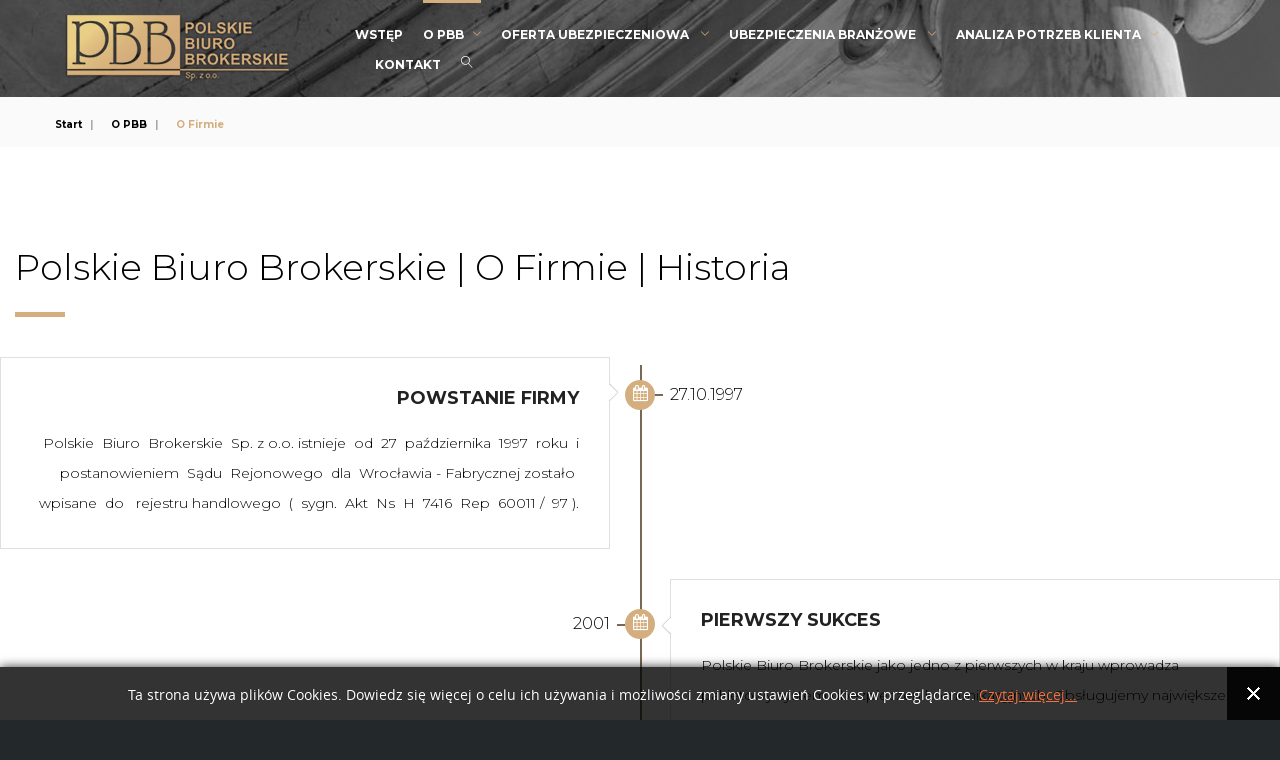

--- FILE ---
content_type: text/html; charset=utf-8
request_url: http://www.pbb.pl/pbb-ubezpieczenia-dla-firm/pbb-broker-ubezpieczenia
body_size: 8654
content:

<!DOCTYPE html>
<html lang="pl-pl" dir="ltr"
	  class='com_sppagebuilder view-page itemid-713 history j31 mm-hover'>
<head>
<!-- Google tag (gtag.js) -->
<script async src="https://www.googletagmanager.com/gtag/js?id=AW-765506765"></script>
<script>
  window.dataLayer = window.dataLayer || [];
  function gtag(){dataLayer.push(arguments);}
  gtag('js', new Date());

  gtag('config', 'AW-765506765');
</script>
  <link href="//fonts.googleapis.com/css?family=Montserrat:200,300,300i,400,500,700,800" rel="stylesheet"> 
  <link href="//fonts.googleapis.com/css?family=Playfair+Display:400,400i" rel="stylesheet"> 

  <link rel="shortcut icon" href="/templates/topdog/favicon/favicon-3/favicon.ico" type="image/x-icon"/>
  <meta id="viewport" name="viewport" content="width=device-width, initial-scale=1"><meta name="HandheldFriendly" content="true"/>
<meta name="apple-mobile-web-app-capable" content="YES"/>  <base href="http://www.pbb.pl/pbb-ubezpieczenia-dla-firm/pbb-broker-ubezpieczenia" />
	<meta http-equiv="content-type" content="text/html; charset=utf-8" />
	<meta name="keywords" content="broker ubezpieczeniowy, ubezpieczenia dla firm, doradztwo ubezpieczeniowe, ubezpieczenia firmowe, brokerzy ubezpieczeniowi, ubezpieczenia majątkowe, ubezpieczenia dla przemysłu, audyt ubezpieczeniowy" />
	<meta name="rights" content="PBB.pl" />
	<meta name="description" content="Polskie Biuro Brokerskie PBB - Kompleksowa obsługa ubezpieczeniowa dla firm i instytucji. Budowa rzetelnych programów ubezpieczeniowych." />
	<meta name="generator" content="Joomla! - Open Source Content Management" />
	<title>O Firmie</title>
	<link href="http://www.pbb.pl/component/search/?Itemid=101&amp;format=opensearch" rel="search" title="Szukaj Broker Ubezpieczeniowy – Polskie Biuro Brokerskie - | Pbb.pl" type="application/opensearchdescription+xml" />
	<link href="/templates/topdog/local/css/themes/theme-2/bootstrap.css" rel="stylesheet" type="text/css" />
	<link href="/components/com_sppagebuilder/assets/css/font-awesome.min.css" rel="stylesheet" type="text/css" />
	<link href="/components/com_sppagebuilder/assets/css/animate.min.css" rel="stylesheet" type="text/css" />
	<link href="/components/com_sppagebuilder/assets/css/sppagebuilder.css" rel="stylesheet" type="text/css" />
	<link href="/components/com_sppagebuilder/assets/css/sppagecontainer.css" rel="stylesheet" type="text/css" />
	<link href="http://www.pbb.pl//media/plg_system_info_ciacho/css/style.css" rel="stylesheet" type="text/css" />
	<link href="/media/jui/css/chosen.css?82dbbb6fa58624f816d06ec0af9c6fdf" rel="stylesheet" type="text/css" />
	<link href="/templates/system/css/system.css" rel="stylesheet" type="text/css" />
	<link href="/templates/topdog/local/css/themes/theme-2/legacy-grid.css" rel="stylesheet" type="text/css" />
	<link href="/plugins/system/t3/base-bs3/fonts/font-awesome/css/font-awesome.min.css" rel="stylesheet" type="text/css" />
	<link href="/templates/topdog/local/css/themes/theme-2/template.css" rel="stylesheet" type="text/css" />
	<link href="/templates/topdog/local/css/themes/theme-2/megamenu.css" rel="stylesheet" type="text/css" />
	<link href="/templates/topdog/fonts/font-awesome/css/font-awesome.min.css" rel="stylesheet" type="text/css" />
	<link href="/templates/topdog/fonts/material-design/css/material-design.css" rel="stylesheet" type="text/css" />
	<link href="/templates/topdog/fonts/material-icons/css/material-icons.css" rel="stylesheet" type="text/css" />
	<link href="/templates/topdog/fonts/thin/css/thin.css" rel="stylesheet" type="text/css" />
	<link href="/templates/topdog/fonts/glyphicons-halflings/css/glyphicons.css" rel="stylesheet" type="text/css" />
	<link href="/templates/topdog/fonts/linearicons/css/linearicons.css" rel="stylesheet" type="text/css" />
	<link href="/templates/topdog/css/custom.css" rel="stylesheet" type="text/css" />
	<link href="/templates/topdog/local/css/themes/theme-2/tt.css" rel="stylesheet" type="text/css" />
	<style type="text/css">
.sp-page-builder .page-content #section-id-1508505902141{padding-top:100px;padding-right:0px;padding-bottom:100px;padding-left:0px;margin-top:0px;margin-right:0px;margin-bottom:0px;margin-left:0px;}#column-id-1500304656706{padding-top:0px;padding-right:0px;padding-bottom:0px;padding-left:0px;}#sppb-addon-1500304656709 {margin:0px 0px 0px 0px;padding:0px 0px 0px 0px;}
	</style>
	<script type="application/json" class="joomla-script-options new">{"csrf.token":"4972c1634c8afc57e64dc80d2d56096c","system.paths":{"root":"","base":""}}</script>
	<script src="/media/jui/js/jquery.min.js?82dbbb6fa58624f816d06ec0af9c6fdf" type="text/javascript"></script>
	<script src="/media/jui/js/jquery-noconflict.js?82dbbb6fa58624f816d06ec0af9c6fdf" type="text/javascript"></script>
	<script src="/media/jui/js/jquery-migrate.min.js?82dbbb6fa58624f816d06ec0af9c6fdf" type="text/javascript"></script>
	<script src="/components/com_sppagebuilder/assets/js/jquery.parallax.js" type="text/javascript"></script>
	<script src="/components/com_sppagebuilder/assets/js/jquery.mb.YTPlayer.min.js" type="text/javascript"></script>
	<script src="/components/com_sppagebuilder/assets/js/jquery.mb.vimeo_player.min.js" type="text/javascript"></script>
	<script src="/components/com_sppagebuilder/assets/js/sppagebuilder.js" type="text/javascript"></script>
	<script src="/plugins/system/t3/base-bs3/bootstrap/js/bootstrap.js?82dbbb6fa58624f816d06ec0af9c6fdf" type="text/javascript"></script>
	<script src="/media/jui/js/chosen.jquery.min.js?82dbbb6fa58624f816d06ec0af9c6fdf" type="text/javascript"></script>
	<script src="/templates/topdog/js/script.js" type="text/javascript"></script>
	<script src="/plugins/system/t3/base-bs3/js/jquery.tap.min.js" type="text/javascript"></script>
	<script src="/plugins/system/t3/base-bs3/js/script.js" type="text/javascript"></script>
	<script src="/plugins/system/t3/base-bs3/js/menu.js" type="text/javascript"></script>
	<script src="/templates/topdog/js/owl.carousel.min.js" type="text/javascript"></script>
	<script src="/plugins/system/t3/base-bs3/js/nav-collapse.js" type="text/javascript"></script>
	<script src="http://www.pbb.pl/media/com_slogin/slogin.min.js?v=4" type="text/javascript"></script>
	<script src="/media/system/js/core.js?82dbbb6fa58624f816d06ec0af9c6fdf" type="text/javascript"></script>
	<script type="text/javascript">
;(function ($) {
	$.ajaxSetup({
		headers: {
			'X-CSRF-Token': Joomla.getOptions('csrf.token')
		}
	});
})(jQuery);
              function info_cookie(){
                 var exdays = 30;
                 var exdate=new Date();
                 exdate.setDate(exdate.getDate() + exdays);
                 document.cookie = 'info_cookie=1;expires='+exdate.toUTCString();
                 document.getElementById('panel_cookie_dol').style.display='none';             
              }
              window.addEvent('load', function() {
                var cookies = document.cookie.split(';');
                if(!cookies.length)
                  document.getElementById('panel_cookie_dol').style.display='none'; 
               });
         jQuery(function($){ initTooltips(); $("body").on("subform-row-add", initTooltips); function initTooltips (event, container) { container = container || document;$(container).find(".hasTooltip").tooltip({"html": true,"container": "body"});} });
	jQuery(function ($) {
		initChosen();
		$("body").on("subform-row-add", initChosen);

		function initChosen(event, container)
		{
			container = container || document;
			$(container).find("select").chosen({"disable_search_threshold":10,"search_contains":true,"allow_single_deselect":true,"placeholder_text_multiple":"Wpisz lub wybierz opcj\u0119.","placeholder_text_single":"Wybierz jak\u0105\u015b opcj\u0119","no_results_text":"Nie ma pasuj\u0105cych wynik\u00f3w"});
		}
	});
	var path = "templates/topdog/js/";;(function($){$(document).ready(function(){var o=$("#back-top");$(window).scroll(function(){if($(this).scrollTop()>100){o.fadeIn()}else{o.fadeOut()}});var $scrollEl=($.browser.mozilla||$.browser.msie)?$("html"):$("body");o.find("a").click(function(){$scrollEl.animate({scrollTop:0},400);return false})})})(jQuery);

;(function($){
	$(window).load(function() {
		$(document).on("click touchmove",function(e) {
			
	          var container = $("#t3-mainnav .t3-navbar-collapse");
	          if (!container.is(e.target)
	              && container.has(e.target).length === 0 && container.hasClass("in"))
	          {
	              $("#t3-mainnav .t3-navbar-collapse").toggleClass("in")
	          }
	      })
		// check we miss any nav
		if($(window).width() < 768){
			$('.t3-navbar-collapse ul.nav').has('.dropdown-menu').t3menu({
				duration : 100,
				timeout : 50,
				hidedelay : 100,
				hover : false,
				sb_width : 20
			});
		}
	});
})(jQuery);

            ;(function($){
                $(document).ready(function(){
                    var o=$('a[href="#modal"]');
                    if(o.length>0){
                        o.attr("data-toggle","modal").attr("data-target", "#modal");
                    }
                    o.click(function(e){
                        e.preventDefault();
                        $("#modal").addClass('in');
                        setInterval(function(){
                          $("#modal #searchword").focus();
                        }, 0);
                    });

                    $(".modalClose").on("click", function(){
                      $(this).parent("#modal").removeClass("in");
                    });
                });
            })(jQuery);
            ;(function($){
                $(document).ready(function(){
                    var o=$('a[href="#modal2"]');
                    if(o.length>0){
                        o.attr("data-toggle","modal").attr("data-target", "#modal2");
                    }
                    o.click(function(e){
                        e.preventDefault();
                        $("#modal2").addClass('in');
                        setInterval(function(){
                          $("#modal2 #searchword").focus();
                        }, 0);
                    });

                    $(".modalClose").on("click", function(){
                      $(this).parent().parent("#modal2").removeClass("in");
                    });
                });
            })(jQuery);;(function($){$().ready(function(){
	$("#module_252>i.fa-user").click(function(){$("#module_252").toggleClass("shown")})})})(jQuery);
	</script>
	<meta property="og:title" content="O Firmie" />
	<meta property="og:type" content="website" />
	<meta property="og:url" content="http://www.pbb.pl/pbb-ubezpieczenia-dla-firm/pbb-broker-ubezpieczenia" />
	<meta property="og:site_name" content="Broker Ubezpieczeniowy – Polskie Biuro Brokerskie - | Pbb.pl" />
	<meta name="twitter:card" content="summary" />
	<meta name="twitter:site" content="Broker Ubezpieczeniowy – Polskie Biuro Brokerskie - | Pbb.pl" />

  



<!-- Le HTML5 shim and media query for IE8 support -->
<!--[if lt IE 9]>
<script src="//cdnjs.cloudflare.com/ajax/libs/html5shiv/3.7.3/html5shiv.min.js"></script>
<script type="text/javascript" src="/plugins/system/t3/base-bs3/js/respond.min.js"></script>
<![endif]-->

<!-- You can add Google Analytics here or use T3 Injection feature -->

    <body class="body__history option-com_sppagebuilder view-page task- itemid-713 version-3">
  <div id="page_preloader" class="on">
    <div class="loader_wrapper">
      <div class='uil-spin-css'><div><div></div></div><div><div></div></div><div><div></div></div><div><div></div></div><div><div></div></div><div><div></div></div><div><div></div></div><div><div></div></div></div>
      <p>Polskie Biuro Brokerskie</p>
    </div>
  </div>
  <div id="color_preloader">
    <div class="loader_wrapper">
      <div class='uil-spin-css'><div><div></div></div><div><div></div></div><div><div></div></div><div><div></div></div><div><div></div></div><div><div></div></div><div><div></div></div><div><div></div></div></div>
      <p>Site name</p>
    </div>
  </div>
<div class="flex-wrapper"> 
  <div class="t3-wrapper"> <!-- Need this wrapper for off-canvas menu. Remove if you don't use of-canvas -->

    
<!-- top -->

	
	
<!-- //top -->


    
<!-- HEADER -->
<header id="t3-header" class="t3-header">
	<div class="t3-header-wrapper stuck-container">
		<div class="container ">
			<div class="row">
				
				<!-- LOGO -->
				<div class="col-sm-3">
					<div class="logo">
						<div class="logo-image">
							<a href="http://www.pbb.pl/" title="Polskie Biuro Brokerskie">
																	<img class="logo-img" src="/images/logo3.png" alt="Polskie Biuro Brokerskie" />
																								<span>Polskie Biuro Brokerskie</span>
							</a>
							<small class="site-slogan">Minimum Ryzyka - Maksimum Bezpieczeństwa</small>
						</div>
					</div>
				</div>
				<!-- //LOGO -->

				<div class="col-sm-9">
					<nav id="t3-mainnav" class="navbar navbar-mainmenu t3-mainnav">
						<div class="t3-mainnav-wrapper">
							<!-- Brand and toggle get grouped for better mobile display -->
							<div class="navbar-header">
																										<button type="button" class="navbar-toggle" data-toggle="collapse" data-target=".t3-navbar-collapse">
										<i class="fa fa-bars"></i>O Firmie									</button>
								
								
							</div>

														<div class="t3-navbar t3-navbar-collapse navbar-collapse collapse">
								<div  class="t3-megamenu animate fading"  data-duration="400" data-responsive="true">
<ul itemscope itemtype="http://www.schema.org/SiteNavigationElement" class="nav navbar-nav level0">
<li itemprop='name'  data-id="668" data-level="1">
<a itemprop='url' class=""  href="/"   data-target="#">Wstęp </a>

</li>
<li itemprop='name' class="active dropdown mega" data-id="584" data-level="1">
<a itemprop='url' class=" dropdown-toggle"  href="/pbb-ubezpieczenia-dla-firm/pbb-broker-ubezpieczenia"   data-target="#" data-toggle="dropdown">O PBB<em class="caret"></em></a>

<div class="nav-child dropdown-menu mega-dropdown-menu"  ><div class="mega-dropdown-inner">
<div class="row">
<div class="col-xs-12 mega-col-nav" data-width="12"><div class="mega-inner">
<ul itemscope itemtype="http://www.schema.org/SiteNavigationElement" class="mega-nav level1">
<li itemprop='name'  data-id="710" data-level="2">
<a itemprop='url' class=""  href="/pbb-ubezpieczenia-dla-firm/uslugi-brokerskie"   data-target="#">Usługi Brokerskie </a>

</li>
<li itemprop='name' class="current active" data-id="713" data-level="2">
<a itemprop='url' class=""  href="/pbb-ubezpieczenia-dla-firm/pbb-broker-ubezpieczenia"   data-target="#">O Firmie </a>

</li>
<li itemprop='name'  data-id="669" data-level="2">
<a itemprop='url' class=""  href="/pbb-ubezpieczenia-dla-firm/zarzad-firmy-pbb-broker"   data-target="#">Zarząd firmy </a>

</li>
<li itemprop='name'  data-id="203" data-level="2">
<a itemprop='url' class="gallery"  href="/pbb-ubezpieczenia-dla-firm/pbb-po-godzinach"   data-target="#">My po godzinach </a>

</li>
<li itemprop='name'  data-id="667" data-level="2">
<a itemprop='url' class=""  href="/pbb-ubezpieczenia-dla-firm/filozofia-pracy-ubezpieczenia-wroclaw"   data-target="#">Filozofia pracy </a>

</li>
<li itemprop='name'  data-id="732" data-level="2">
<a itemprop='url' class=""  href="/pbb-ubezpieczenia-dla-firm/referencje"   data-target="#">Referencje </a>

</li>
<li itemprop='name'  data-id="774" data-level="2">
<a itemprop='url' class=""  href="/pbb-ubezpieczenia-dla-firm/kariera-w-pbb"   data-target="#">Kariera w PBB </a>

</li>
<li itemprop='name'  data-id="784" data-level="2">
<a itemprop='url' class=""  href="/reklamacje-i-wynagrodzenie"   data-target="#">Reklamacje i wynagrodzenie</a>

</li>
</ul>
</div></div>
</div>
</div></div>
</li>
<li itemprop='name' class="dropdown mega" data-id="335" data-level="1">
<a itemprop='url' class=" dropdown-toggle"  href="/oferta-ubezpieczeniowa"   data-target="#" data-toggle="dropdown">Oferta Ubezpieczeniowa <em class="caret"></em></a>

<div class="nav-child dropdown-menu mega-dropdown-menu"  ><div class="mega-dropdown-inner">
<div class="row">
<div class="col-xs-12 mega-col-nav" data-width="12"><div class="mega-inner">
<ul itemscope itemtype="http://www.schema.org/SiteNavigationElement" class="mega-nav level1">
<li itemprop='name'  data-id="747" data-level="2">
<a itemprop='url' class=""  href="/oferta-ubezpieczeniowa/ubezpieczenia-majatkowe"   data-target="#">Ubezpieczenia Majątkowe </a>

</li>
<li itemprop='name'  data-id="748" data-level="2">
<a itemprop='url' class=""  href="/oferta-ubezpieczeniowa/ubezpieczenia-komunikacyjne"   data-target="#">Ubezpieczenia Komunikacyjne </a>

</li>
<li itemprop='name'  data-id="749" data-level="2">
<a itemprop='url' class=""  href="/oferta-ubezpieczeniowa/ubezpieczenia-transportowe"   data-target="#">Ubezpieczenia Transportowe </a>

</li>
<li itemprop='name'  data-id="750" data-level="2">
<a itemprop='url' class=""  href="/oferta-ubezpieczeniowa/ubezpieczenia-odpowiedzialnosci-cywilnej"   data-target="#">Ubezpieczenia Odpowiedzialności Cywilnej </a>

</li>
<li itemprop='name'  data-id="751" data-level="2">
<a itemprop='url' class=""  href="/oferta-ubezpieczeniowa/ubezpieczenia-finansowe"   data-target="#">Ubezpieczenia Finansowe </a>

</li>
<li itemprop='name'  data-id="752" data-level="2">
<a itemprop='url' class=""  href="/oferta-ubezpieczeniowa/ubezpieczenia-techniczne"   data-target="#">Ubezpieczenia Techniczne </a>

</li>
<li itemprop='name'  data-id="753" data-level="2">
<a itemprop='url' class=""  href="/oferta-ubezpieczeniowa/ubezpieczenia-grupowe-na-zycie"   data-target="#">Ubezpieczenia Grupowe Na Życie </a>

</li>
<li itemprop='name'  data-id="754" data-level="2">
<a itemprop='url' class=""  href="/oferta-ubezpieczeniowa/ubezpieczenia-karno-skarbowe"   data-target="#">Ubezpieczenia Karno Skarbowe </a>

</li>
<li itemprop='name'  data-id="755" data-level="2">
<a itemprop='url' class=""  href="/oferta-ubezpieczeniowa/ubezpieczenia-ryzyk-cybernetycznych"   data-target="#">Ubezpieczenia Ryzyk Cybernetycznych </a>

</li>
</ul>
</div></div>
</div>
</div></div>
</li>
<li itemprop='name' class="dropdown mega" data-id="721" data-level="1">
<a itemprop='url' class=" dropdown-toggle"  href="/ubezpieczenia-branzowe"   data-target="#" data-toggle="dropdown">Ubezpieczenia branżowe <em class="caret"></em></a>

<div class="nav-child dropdown-menu mega-dropdown-menu"  ><div class="mega-dropdown-inner">
<div class="row">
<div class="col-xs-12 mega-col-nav" data-width="12"><div class="mega-inner">
<ul itemscope itemtype="http://www.schema.org/SiteNavigationElement" class="mega-nav level1">
<li itemprop='name'  data-id="767" data-level="2">
<a itemprop='url' class=""  href="/ubezpieczenia-branzowe/przemysl"   data-target="#">Przemysł </a>

</li>
<li itemprop='name'  data-id="768" data-level="2">
<a itemprop='url' class=""  href="/ubezpieczenia-branzowe/sluzba-zdrowia"   data-target="#">Służba Zdrowia </a>

</li>
<li itemprop='name'  data-id="769" data-level="2">
<a itemprop='url' class=""  href="/ubezpieczenia-branzowe/uslugi-finansowe"   data-target="#">Transport i Logistyka </a>

</li>
<li itemprop='name'  data-id="770" data-level="2">
<a itemprop='url' class=""  href="/ubezpieczenia-branzowe/budownictwo"   data-target="#">Budownictwo </a>

</li>
<li itemprop='name'  data-id="771" data-level="2">
<a itemprop='url' class=""  href="/ubezpieczenia-branzowe/uslugi-it"   data-target="#">Usługi IT </a>

</li>
<li itemprop='name'  data-id="772" data-level="2">
<a itemprop='url' class=""  href="/ubezpieczenia-branzowe/banki-instytucje-finansowe"   data-target="#">Banki / Instytucje Finansowe </a>

</li>
<li itemprop='name'  data-id="773" data-level="2">
<a itemprop='url' class=""  href="/ubezpieczenia-branzowe/administracja-sektor-publiczny"   data-target="#">Administracja / Sektor Publiczny </a>

</li>
</ul>
</div></div>
</div>
</div></div>
</li>
<li itemprop='name' class="dropdown mega" data-id="795" data-level="1">
<span class=" dropdown-toggle separator"   data-target="#" data-toggle="dropdown"> ANALIZA POTRZEB KLIENTA<em class="caret"></em></span>

<div class="nav-child dropdown-menu mega-dropdown-menu"  ><div class="mega-dropdown-inner">
<div class="row">
<div class="col-xs-12 mega-col-nav" data-width="12"><div class="mega-inner">
<ul itemscope itemtype="http://www.schema.org/SiteNavigationElement" class="mega-nav level1">
<li itemprop='name'  data-id="796" data-level="2">
<a itemprop='url' class=""  href="https://forms.gle/aDjsuHMTgPRLNWqK8" target="_blank"   data-target="#">Ubezpieczenia na życie</a>

</li>
<li itemprop='name'  data-id="797" data-level="2">
<a itemprop='url' class=""  href="https://forms.gle/B7zUAMgYuqAVhpUDA" target="_blank"   data-target="#">Ubezpieczenia komunikacyjne</a>

</li>
<li itemprop='name'  data-id="798" data-level="2">
<a itemprop='url' class=""  href="https://forms.gle/fVSM3WfTEds1DV6J7" target="_blank"   data-target="#">Ubezpieczenia majątkowe</a>

</li>
</ul>
</div></div>
</div>
</div></div>
</li>
<li itemprop='name'  data-id="142" data-level="1">
<a itemprop='url' class=""  href="/broker-ubezpieczeniowy"   data-target="#">Kontakt </a>

</li>
<li itemprop='name' class="menu-search mega-align-right" data-id="612" data-level="1" data-class="menu-search" data-alignsub="right" data-xicon="icon linearicons-magnifier">
<a itemprop='url' class="menu-search"  href="#modal"   data-target="#"><span class="icon linearicons-magnifier"></span>Search</a>

</li>
</ul>
</div>

							</div>
													</div>
					</nav>
				</div>
			</div>
		</div>
	</div>
	<div class="container ">
		<div class="row">
			<div class="col-sm-12">
						</div>
		</div>
	</div>
</header>
<!-- //HEADER -->

    
<!-- BREADCRUMBS -->
<div id="t3-breadcrumbs" class="t3-breadcrumbs">
					<div class="container">
			<div class="row">
				<div class="col-sm-12">
									
<ul class="breadcrumb">
	<li><a href="/" class="pathway">Start</a><span class="divider">&nbsp;|&nbsp;</span></li><li><a href="/pbb-ubezpieczenia-dla-firm/pbb-broker-ubezpieczenia" class="pathway">O PBB</a><span class="divider">&nbsp;|&nbsp;</span></li><li class="active"><span>O Firmie</span></li></ul>

			
				</div>	
			</div>
		</div>
	</div>
<!-- //BREADCRUMBS -->


    


	
	
	
	
	<div id="t3-mainbody" class="t3-mainbody sppagebuilder">
	<!-- MAIN CONTENT -->
	<div id="t3-content" class="t3-content">
				<div id="system-message-container">
	</div>

				
<div id="sp-page-builder" class="sp-page-builder history page-5">

	
	<div class="page-content">
				<section id="section-id-1508505902141" class="sppb-section  test" ><div class="sppb-row-container"><div class="sppb-row"><div class="sppb-col-md-12" id="column-wrap-id-1500304656706"><div id="column-id-1500304656706" class="sppb-column " ><div class="sppb-column-addons"><div id="sppb-addon-1500304656709" class="clearfix" ><div class="sppb-addon sppb-addon-timeline "><div class="sppb-addon-timeline-text-wrap"><h3 class="sppb-addon-title">Polskie Biuro Brokerskie | O Firmie | Historia</h3></div><div class="sppb-addon-timeline-wrapper"><div class="sppb-row timeline-movement even"><div class="timeline-badge"><i class="fa fa-calendar" aria-hidden="true"></i></div><div class="sppb-col-xs-12 sppb-col-sm-6  timeline-item"><div class="timeline-panel left-part"><p class="title">POWSTANIE FIRMY</p><div class="details">Polskie&nbsp; Biuro&nbsp; Brokerskie&nbsp; Sp. z o.o. istnieje&nbsp; od&nbsp; 27&nbsp; października&nbsp; 1997&nbsp; roku&nbsp; i postanowieniem&nbsp; Sądu&nbsp; Rejonowego&nbsp; dla&nbsp; Wrocławia - Fabrycznej zostało&nbsp; wpisane&nbsp; do&nbsp;&nbsp; rejestru handlowego&nbsp; (&nbsp; sygn.&nbsp; Akt&nbsp; Ns&nbsp; H&nbsp; 7416&nbsp; Rep&nbsp; 60011 /&nbsp; 97 ).</div></div></div><div class="sppb-col-xs-12 sppb-col-sm-6  timeline-item"><p class="timeline-date text-left">27.10.1997</p></div></div><div class="sppb-row timeline-movement odd"><div class="timeline-badge"><i class="fa fa-calendar" aria-hidden="true"></i></div><div class="sppb-col-xs-12 sppb-col-sm-6  timeline-item"><p class="timeline-date text-right">2001</p></div><div class="sppb-col-xs-12 sppb-col-sm-6  timeline-item"><div class="timeline-panel"><p class="title">PIERWSZY SUKCES</p><div class="details">Polskie Biuro Brokerskie jako jedno z pierwszych w kraju wprowadza pakietowy system ubezpieczeń komunikacyjnych. Obsługujemy największe sieci dealerskie:<br /><br />&bull;&nbsp;&nbsp;&nbsp; Mercedes Benz Polska<br /><br />&bull;&nbsp;&nbsp;&nbsp; Maybach<br /><br />&bull;&nbsp;&nbsp;&nbsp; Chrysler Polska<br /><br />&bull;&nbsp;&nbsp;&nbsp; Jeep Polska<br /><br />&bull;&nbsp;&nbsp;&nbsp; BMW Polska<br /><br />&bull;&nbsp;&nbsp;&nbsp; Nissan Poland<br /><br />&bull;&nbsp;&nbsp;&nbsp; Opel Polska</div></div></div></div><div class="sppb-row timeline-movement even"><div class="timeline-badge"><i class="fa fa-calendar" aria-hidden="true"></i></div><div class="sppb-col-xs-12 sppb-col-sm-6  timeline-item"><div class="timeline-panel left-part"><p class="title">SPECJALISTYCZNE PROGRAMY</p><div class="details">Polskie Biuro Brokerskie tworzy specjalne, kompleksowe programy ubezpieczeniowe dla firm leasingowych oraz bank&oacute;w. Zbudowaliśmy programy dla:<br /><br />&bull;&nbsp;&nbsp;&nbsp; Siemens Finance<br /><br />&bull;&nbsp;&nbsp;&nbsp; Mercedes Leasing<br /><br />&bull;&nbsp;&nbsp;&nbsp; Mercedes Bank Polska<br /><br />&bull;&nbsp;&nbsp;&nbsp; Lukas SA<br /><br />&bull;&nbsp;&nbsp;&nbsp; Eurobank<br /><br />&bull;&nbsp;&nbsp;&nbsp; Volksbank Leasing<br /><br />&bull;&nbsp;&nbsp;&nbsp; Dolnośląska Grupa Finansowa<br /><br />&bull;&nbsp;&nbsp;&nbsp; Santander<br /><br />&bull;&nbsp;&nbsp;&nbsp; Polskie Towarzystwo Finansowe<br /><br />&bull;&nbsp;&nbsp;&nbsp; Dolnośląskie Towarzystwo Leasingowe</div></div></div><div class="sppb-col-xs-12 sppb-col-sm-6  timeline-item"><p class="timeline-date text-left">2004</p></div></div><div class="sppb-row timeline-movement odd"><div class="timeline-badge"><i class="fa fa-calendar" aria-hidden="true"></i></div><div class="sppb-col-xs-12 sppb-col-sm-6  timeline-item"><p class="timeline-date text-right">2008</p></div><div class="sppb-col-xs-12 sppb-col-sm-6  timeline-item"><div class="timeline-panel"><p class="title">DYNAMICZNY ROZWÓJ</p><div class="details">Polskie Biuro Brokerskie obsługuje 500 podmiot&oacute;w gospodarczych na terenie całego kraju. Należą do nich sp&oacute;łki giełdowe, przedsiębiorstwa państwowe, generalni importerzy samochod&oacute;w, przedsiębiorstwa spedycyjne i transportowe.</div></div></div></div><div class="sppb-row timeline-movement even"><div class="timeline-badge"><i class="fa fa-calendar" aria-hidden="true"></i></div><div class="sppb-col-xs-12 sppb-col-sm-6  timeline-item"><div class="timeline-panel left-part"><p class="title">NOWE SPECJALIZACJE</p><div class="details">Tworzymy nowe programy dla branży medycznej , deweloperskiej i transportowej.</div></div></div><div class="sppb-col-xs-12 sppb-col-sm-6  timeline-item"><p class="timeline-date text-left">2012</p></div></div><div class="sppb-row timeline-movement odd"><div class="timeline-badge"><i class="fa fa-calendar" aria-hidden="true"></i></div><div class="sppb-col-xs-12 sppb-col-sm-6  timeline-item"><p class="timeline-date text-right">2015</p></div><div class="sppb-col-xs-12 sppb-col-sm-6  timeline-item"><div class="timeline-panel"><p class="title">WIELKI SUKCES</p><div class="details">Polskie Biuro Brokerskie otrzymało tytuł Gaparda Biznesu za dynamiczny wzrost przedsiębiorstwa.</div></div></div></div><div class="sppb-row timeline-movement even"><div class="timeline-badge"><i class="fa fa-calendar" aria-hidden="true"></i></div><div class="sppb-col-xs-12 sppb-col-sm-6  timeline-item"><div class="timeline-panel left-part"><p class="title">SUKCES</p><div class="details">Wartość chronionego majątku przez PBB przekroczyła miliard złotych.</div></div></div><div class="sppb-col-xs-12 sppb-col-sm-6  timeline-item"><p class="timeline-date text-left">2018</p></div></div></div></div></div></div></div></div></div></div></section>			</div>
</div>

		
	</div>
	<!-- //MAIN CONTENT -->
</div>

	
	
	
	
	
	
	
	
	
	
	


 <div id="top" style="margin-top: -60px;">
      
    </div>

    



    <div id="fixed-sidebar-left">
      
    </div>
    
    <div id="fixed-sidebar-right">
      
    </div>

  </div>
  
<!-- FOOTER -->
<footer id="t3-footer" class="wrap t3-footer">
	
			<div class="footer-1 wrap t3-sl t3-sl-footer-1 ">
			<div class="container ">
				<div class="row">
					<div class="moduletable find  col-sm-12"><div class="module_container">

<div class="custom find"  >
	<div class="row">
<div class="col-sm-3">
<div class="title">Adres</div>
<ul>
<li><a href="#">Polskie Biuro Brokerskie Sp. Z O.O.</a></li>
<li><a href="#">ul. Długosza 2-6, 51-162 Wrocław</a></li>
<li><a href="#">NIP: 899-20-86-700 | Regon: 931 101 826</a></li>
<!--  <li>Godziny pracy 8:00 do 16:00</li>--></ul>
</div>
<div class="col-sm-3">
<div class="title">Godziny pracy</div>
<ul>
<li>PN - PT 8.00 do 16.00</li>
<li>Sobota | Zamknięte</li>
<li>Niedziela | Zamknięte</li>
</ul>
</div>
<div class="col-sm-3">
<div class="title">Telefon</div>
<ul>
<li><a href="callto:717296650">Stacjonarny: 71 729 66 50</a></li>
<li><a href="callto:+ 48 608080406">GSM +48 608 080 406</a></li>
</ul>
</div>
<div class="col-sm-3">
<div class="title">e-mail</div>
<ul>
<li><a href="mailto:pbb@pbb.pl">pbb@pbb.pl</a></li>
</ul>
</div>
</div>
<div style="display: inline-block; float: left;"><br />
<div class="title">Docenili nas</div>
<img src="/images/referencje/polskie-biuro-brokerskie-rzetelna-firma.png" alt="Polskie Biuro Brokerskie - Rzetelna Firma" /> <img src="/images/referencje/pbb-gepard-biznesu-ubezpieczenia-broker.png" alt="Polskie Biuro Brokerskie - Gepard Biznesu" /> <img src="/images/referencje/dolnoslascy-pracodawcy-pbb-ubezpieczenia-wroclaw.png" alt="Pbb zrzeszony w Dolnoslascy Pracodawcy" /><img src="/images/referencje/zrzeszenie-pracodawcow-lewiatan.png" alt="Pbb - Szanujemy Ubezpieczonych" /></div></div>
</div></div>
				</div>	
			</div>
		</div>
	
	
	
	

		
		<div class="wrap t3-sl t3-sl-footer ">
		<div class="container">
			<div class="row">
	
	
	
	<div class="copyright col-sm-12">
		<span class="year">2026</span>
		<span class="copy">&copy;.</span>
		<span class="siteName">Broker Ubezpieczeniowy – Polskie Biuro Brokerskie - | Pbb.pl.</span>
		<span class="rights">Wszystkie Prawa Zabronione (c) | </span>
			        <a class="privacy_link" rel="license" href="/polityka-prywatnosci">
	            Polityka Prywatności	        </a>
 |  
    <a class="privacy_link" rel="license" href="/reklamacje-i-wynagrodzenie">Reklamacje i Wynagrodzenie
	           
	        </a>

			        
	</div>

		
			</div>
		</div>
	</div>
		

    	

</footer>
<!-- //FOOTER -->
</div>

<div id="back-top">
        <a href="#"><span></span></a>
    </div>

    <div class="container">
        <div id="modal" class="modal fade loginPopup" tabindex="-1" role="dialog" aria-labelledby="myModalLabel">
            <button type="button" class="close modalClose" data-dismiss="modal">×</button>
            <div class="modal-dialog" role="document">
                <div class="modal-content">
                  <div class="moduletable modal_search"><div class="modal-body"><div role="search" class="mod-search mod-search__modal_search">
  <form action="/pbb-ubezpieczenia-dla-firm/pbb-broker-ubezpieczenia" method="post" class="navbar-form">
  	<label for="searchword" class="element-invisible">Szukaj...</label> <input id="searchword" name="searchword" maxlength="200"  class="inputbox mod-search_searchword" type="text" size="20" placeholder="Szukaj..." required> <button class="button btn btn-primary" onclick="this.form.searchword.focus();"><i class="fa fa-search"></i> </button>  	<input type="hidden" name="task" value="search">
  	<input type="hidden" name="option" value="com_search">
  	<input type="hidden" name="Itemid" value="101">
  </form>
  <!-- <i class="fa fa-times"></i> -->
</div></div></div>
                </div>
            </div>
        </div>
    </div>

    <div class="container">
        <div id="modal2" class="modal fade loginPopup" tabindex="-1" role="dialog" aria-labelledby="myModalLabel">
            <div class="modal-dialog" role="document">
                <button type="button" class="close modalClose" data-dismiss="modal">×</button>
                <div class="modal-content">
                  <div class="moduletable login_megamenu"><div class="modal-body"><div class="mod_login_wrapper">
<noindex>
<div class="jlslogin">

<div class="slogin-clear"></div>
<form action="/pbb-ubezpieczenia-dla-firm/pbb-broker-ubezpieczenia" method="post" id="login-form" >
	<fieldset class="userdata">
	<div id="form-login-username">
		<label for="modlgn-username">Username</label>
		<input id="modlgn-username" type="text" name="username" class="inputbox"  size="18" placeholder="" />
	</div>
	<div id="form-login-password">
		<label for="modlgn-passwd">Hasło</label>
		<input id="modlgn-passwd" type="password" name="password" class="inputbox" size="18" placeholder=""  />
	</div>
	            <div id="form-login-remember">
				 <label for="modlgn-remember">
				  	<input id="modlgn-remember" type="checkbox" name="remember" class="inputbox" value="yes"/>
				  	Remember Me				 </label>
			</div>
		<div class="slogin-clear"></div>
		<input type="submit" name="Submit" class="btn button" value="Zaloguj" />
	<input type="hidden" name="option" value="com_users" />
	<input type="hidden" name="task" value="user.login" />
	<input type="hidden" name="return" value="aHR0cDovL3d3dy5wYmIucGwvcGJiLXViZXpwaWVjemVuaWEtZGxhLWZpcm0vcGJiLWJyb2tlci11YmV6cGllY3plbmlh" />
	<input type="hidden" name="4972c1634c8afc57e64dc80d2d56096c" value="1" />	</fieldset>
	<ul class="ul-jlslogin">
		<li>
			<a  rel="nofollow" href="/password-reset">
			Forgot your password?</a>
		</li>
		<li>
			<a  rel="nofollow" href="/username-reminder-request">
			Forgot your username?</a>
		</li>
			</ul>
	</form>
<div id="slogin-buttons" class="slogin-buttons slogin-default">

                    <a  rel="nofollow" class="btn-default linkfacebookslogin" title="Facebook" href="/component/slogin/provider/facebook/auth"><span class="facebookslogin slogin-ico"></span><span class="text-socbtn">Facebook</span></a>
                    <a  rel="nofollow" class="btn-default linkgoogleslogin" title="Google" href="/component/slogin/provider/google/auth"><span class="googleslogin slogin-ico"></span><span class="text-socbtn">Google</span></a>
            
</div>

</div>
</noindex>
</div>

</div></div>
                </div>
            </div>
        </div>
    </div>
<div id="panel_cookie_dol" class="panel_cookie"><div class="tresc"><h4>Informacje o plikach cookie</h4><p>Ta strona używa plików Cookies. Dowiedz się więcej o celu ich używania i możliwości zmiany ustawień Cookies w przeglądarce. <a href="/polityka-plikow-cookies-ciasteczek">Czytaj więcej...</a></p></div><input type="button" id="ukryj" value="Zamknij" onclick="info_cookie();"/></div></body>
</html>

--- FILE ---
content_type: text/css
request_url: http://www.pbb.pl/templates/topdog/local/css/themes/theme-2/template.css
body_size: 45527
content:
@media (max-width: 767px) {
  .always-show .mega > .mega-dropdown-menu,
  .always-show .dropdown-menu {
    display: block !important;
    position: static;
  }
  .open .dropdown-menu {
    display: block;
  }
}
.t3-logo,
.t3-logo-small {
  display: block;
  text-decoration: none;
  text-align: left;
  background-repeat: no-repeat;
  background-position: center;
}
.t3-logo {
  width: 182px;
  height: 50px;
}
.t3-logo-small {
  width: 60px;
  height: 30px;
}
.t3-logo,
.t3-logo-color {
  background-image: url("//static.joomlart.com/images/jat3v3-documents/logo-complete/t3logo-big-color.png");
}
.t3-logo-small,
.t3-logo-small.t3-logo-color {
  background-image: url("//static.joomlart.com/images/jat3v3-documents/logo-complete/t3logo-small-color.png");
}
.t3-logo-dark {
  background-image: url("//static.joomlart.com/images/jat3v3-documents/logo-complete/t3logo-big-dark.png");
}
.t3-logo-small.t3-logo-dark {
  background-image: url("//static.joomlart.com/images/jat3v3-documents/logo-complete/t3logo-small-dark.png");
}
.t3-logo-light {
  background-image: url("//static.joomlart.com/images/jat3v3-documents/logo-complete/t3logo-big-light.png");
}
.t3-logo-small.t3-logo-light {
  background-image: url("//static.joomlart.com/images/jat3v3-documents/logo-complete/t3logo-small-light.png");
}
@media (max-width: 767px) {
  .logo-control .logo-img-sm {
    display: block;
  }
  .logo-control .logo-img {
    display: none;
  }
}
@media (min-width: 768px) {
  .logo-control .logo-img-sm {
    display: none;
  }
  .logo-control .logo-img {
    display: block;
  }
}
#community-wrap .collapse {
  position: relative;
  height: 0;
  overflow: hidden;
  display: block;
}
.body-data-holder:before {
  display: none;
  content: "grid-float-breakpoint:768px screen-xs:480px screen-sm:768px screen-md:992px screen-lg:1200px";
}

body {
  color: #000000;
  font-size: 18px;
  line-height: 30px;
  font-weight: 300;
  background: #23282b;
  font-family: 'Montserrat', sans-serif;
  letter-spacing: normal;
  font-style: normal;
}
.custom_hover strong {
  display: none;
}
html {
  -ms-overflow-style: scrollbar;
}
html,
body {
  height: 100%;
}
@-ms-viewport {
  width: device-width;
}
body {
  -ms-overflow-style: scrollbar;
  height: 100%;
  margin: 0;
}
body:after {
  content: "";
  height: 100%;
  left: 0;
  position: fixed;
  top: 0;
  width: 100%;
  z-index: -999;
}
body.disable-hover:after {
  z-index: 999999999999999999;
}
input,
button,
select,
textarea {
  font-family: inherit;
  font-size: inherit;
  line-height: inherit;
}
a {
  color: #d4ae7f;
  text-decoration: none;
  -webkit-transition: 0.3s;
  -o-transition: 0.3s;
  transition: 0.3s;
}
a:hover,
a:focus {
  color: #8c8c8c;
  outline: none !important;
  text-decoration: none;
}
a span {
  color: inherit;
  background: inherit;
}
a span:hover {
  color: inherit;
  background: inherit;
}
a:focus {
  outline: thin dotted;
  outline: 5px auto -webkit-focus-ring-color;
  outline-offset: -2px;
  text-decoration: none;
  background: transparent;
}
img {
  vertical-align: middle;
}
th,
td {
  line-height: 30px;
  text-align: left;
  vertical-align: top;
}
th {
  font-weight: bold;
}
td,
tr td {
  border-top: 1px solid #000000;
}
.cat-list-row0:hover,
.cat-list-row1:hover {
  background: #f5f5f5;
}
.cat-list-row1,
tr.cat-list-row1 td {
  background: #f9f9f9;
}
table.contentpane,
table.tablelist,
table.category,
table.admintable,
table.blog {
  width: 100%;
}
table.contentpaneopen {
  border: 0;
}
.star {
  color: #ffcc00;
}
.red {
  color: #cc0000;
}
hr {
  margin-top: 30px;
  margin-bottom: 30px;
  border: 0;
  border-top: 1px solid #eeeeee;
}
.wrap {
  width: auto;
  clear: both;
}
.center,
.table td.center,
.table th.center {
  text-align: center;
}
.element-invisible {
  position: absolute;
  padding: 0;
  margin: 0;
  border: 0;
  height: 1px;
  width: 1px;
  overflow: hidden;
}
.item-pageworks .pull-left {
  margin-right: 30px;
  margin-bottom: 30px;
}
[class^="icon-"],
[class*=" icon-"] {
  font-family: FontAwesome;
  font-weight: normal;
  font-style: normal;
  text-decoration: inherit;
  -webkit-font-smoothing: antialiased;
  display: inline;
  width: auto;
  height: auto;
  line-height: normal;
  vertical-align: baseline;
  background-image: none;
  background-position: 0% 0%;
  background-repeat: repeat;
  margin-top: 0;
}
.btn-group > .btn,
.btn-group-vertical > .btn {
  z-index: 1;
}
@media (max-width: 767px) {
  .item__module {
    margin-bottom: 50px;
  }
}
@media screen and (max-height: 639px) {
  .modal-dialog {
    bottom: 0;
    top: 0;
    transform: translate(-50%, 0%);
  }
}

h1,
h2,
h3,
h4,
h5,
h6,
.h1,
.h2,
.h3,
.h4,
.h5,
.h6 {
  color: #000000;
  margin: 0;
}
h1 small,
h2 small,
h3 small,
h4 small,
h5 small,
h6 small,
.h1 small,
.h2 small,
.h3 small,
.h4 small,
.h5 small,
.h6 small,
h1 .small,
h2 .small,
h3 .small,
h4 .small,
h5 .small,
h6 .small,
.h1 .small,
.h2 .small,
.h3 .small,
.h4 .small,
.h5 .small,
.h6 .small {
  font-weight: normal;
  line-height: 1;
  color: #999999;
}
h1 small,
.h1 small,
h2 small,
.h2 small,
h3 small,
.h3 small,
h1 .small,
.h1 .small,
h2 .small,
.h2 .small,
h3 .small,
.h3 .small {
  font-size: 65%;
}
h4 small,
.h4 small,
h5 small,
.h5 small,
h6 small,
.h6 small,
h4 .small,
.h4 .small,
h5 .small,
.h5 .small,
h6 .small,
.h6 .small {
  font-size: 75%;
}
h1,
.h1 {
  font-size: 58px;
  line-height: 60px;
  font-family: 'Montserrat', sans-serif;
  font-weight: 800;
  color: #000000;
  font-style: normal;
  text-align: left;
  margin-bottom: 40px;
  text-transform: uppercase;
  letter-spacing: 6px;
}
@media (max-width: 991px) {
  h1,
  .h1 {
    font-size: 36px;
    line-height: 38px;
  }
}
h2,
.h2 {
  font-size: 36px;
  line-height: 48px;
  font-family: 'Montserrat', sans-serif;
  font-weight: 700;
  color: #8c8c8c;
  font-style: normal;
  text-align: left;
  margin-bottom: 40px;
  text-transform: uppercase;
  letter-spacing: 1px;
}
@media (max-width: 991px) {
  h2,
  .h2 {
    font-size: 30px;
    line-height: 34px;
  }
}
h3,
.h3 {
  font-size: 36px;
  line-height: 40px;
  font-family: 'Montserrat', sans-serif;
  font-weight: 300;
  color: #000000;
  font-style: normal;
  text-align: left;
  padding-bottom: 30px;
  margin-bottom: 40px;
  position: relative;
  text-transform: capitalize;
}
@media (max-width: 991px) {
  h3,
  .h3 {
    font-size: 30px;
    line-height: 34px;
  }
}
h3:before,
.h3:before {
  content: " ";
  display: inline-block;
  width: 50px;
  height: 5px;
  background: #d4ae7f;
  position: absolute;
  left: 0px;
  bottom: 0px;
}
h4,
.h4 {
  font-size: 24px;
  line-height: 36px;
  font-family: 'Montserrat', sans-serif;
  font-weight: 300;
  color: #000000;
  font-style: normal;
  text-align: left;
  margin-bottom: 24px;
}
h5,
.h5 {
  font-size: 18px;
  line-height: 28px;
  font-family: 'Montserrat', sans-serif;
  font-weight: 700;
  color: #d4ae7f;
  font-style: normal;
  text-align: left;
  margin-bottom: 16px;
  text-transform: uppercase;
}
h6,
.h6 {
  font-size: 12px;
  line-height: 24px;
  font-family: 'Montserrat', sans-serif;
  font-weight: 300;
  color: #d4ae7f;
  font-style: normal;
  text-align: left;
  margin-bottom: 10px;
  text-transform: uppercase;
}
p {
  margin: 0 0 30px;
}
.lead {
  margin-bottom: 30px;
  font-size: 20px;
  font-weight: 200;
  line-height: 1.4;
}
@media (min-width: 768px) {
  .lead {
    font-size: 27px;
  }
}
small,
.small {
  font-size: 85%;
}
cite {
  font-style: normal;
}
.text-left {
  text-align: left;
}
.text-right {
  text-align: right;
}
.text-center {
  text-align: center;
}
.text-justify {
  text-align: justify;
}
.text-muted {
  color: #999999;
}
.text-primary {
  color: #d4ae7f;
}
a.text-primary:hover {
  color: #c79659;
}
.text-success {
  color: #3c763d;
}
a.text-success:hover {
  color: #2b542c;
}
.text-info {
  color: #31708f;
}
a.text-info:hover {
  color: #245269;
}
.text-warning {
  color: #8a6d3b;
}
a.text-warning:hover {
  color: #66512c;
}
.text-danger {
  color: #a94442;
}
a.text-danger:hover {
  color: #843534;
}
.bg-primary {
  color: #fff;
  background-color: #d4ae7f;
}
a.bg-primary:hover {
  background-color: #c79659;
}
.bg-success {
  background-color: #dff0d8;
}
a.bg-success:hover {
  background-color: #c1e2b3;
}
.bg-info {
  background-color: #d9edf7;
}
a.bg-info:hover {
  background-color: #afd9ee;
}
.bg-warning {
  background-color: #fcf8e3;
}
a.bg-warning:hover {
  background-color: #f7ecb5;
}
.bg-danger {
  background-color: #f2dede;
}
a.bg-danger:hover {
  background-color: #e4b9b9;
}
.highlight {
  background-color: #FFC;
  font-weight: bold;
  padding: 1px 4px;
}
.page-header {
  padding-bottom: 14px;
  margin: 60px 0 30px;
  border-bottom: 1px solid #eeeeee;
}
ul,
ol {
  margin-top: 0;
  margin-bottom: 60px;
}
ul li,
ol li {
  font-size: 18px;
  line-height: 36px;
}
ul ul,
ol ul,
ul ol,
ol ol {
  margin-bottom: 0;
}
ol {
  padding: 0;
  counter-reset: item;
}
ol li {
  position: relative;
  list-style: none;
}
ol li:before {
  content: counters(item, ". ", decimal-leading-zero) ". ";
  counter-increment: item;
  color: #8c8c8c;
  margin-right: 12px;
}
ul {
  padding: 0;
}
ul li {
  list-style: none;
}
ul.icons li {
  font-size: 14px;
  line-height: 46px;
  text-transform: uppercase;
  font-weight: 700;
}
ul.icons li:before {
  vertical-align: middle;
  font-size: 24px;
  margin-right: 10px;
  color: #000;
  position: relative;
  top: -1px;
}
.list-unstyled {
  padding-left: 0;
  list-style: none;
}
.list-inline {
  padding-left: 0;
  list-style: none;
  margin-left: -5px;
}
.list-inline > li {
  display: inline-block;
  padding-left: 5px;
  padding-right: 5px;
}
dl {
  margin-top: 0;
  margin-bottom: 30px;
}
dt,
dd {
  line-height: 30px;
}
dt {
  font-weight: bold;
}
dd {
  margin-left: 0;
}
@media (min-width: 768px) {
  .dl-horizontal dt {
    float: left;
    width: 160px;
    clear: left;
    text-align: right;
    overflow: hidden;
    text-overflow: ellipsis;
    white-space: nowrap;
  }
  .dl-horizontal dd {
    margin-left: 180px;
  }
}
abbr[title],
abbr[data-original-title] {
  cursor: help;
  border-bottom: 1px dotted #999999;
}
.initialism {
  font-size: 90%;
  text-transform: uppercase;
}
blockquote {
  padding: 47px 20px 15px 0;
  margin: 0;
  font-size: 22.5px;
  position: relative;
  display: inline-block;
}
blockquote:before {
  position: absolute;
  content: '\“';
  font-size: 65px;
  line-height: 65px;
  color: #d4ae7f;
  top: 0;
  left: 0;
  font-family: 'Montserrat', sans-serif;
}
blockquote p {
  font-size: 16px;
  line-height: 23px;
  font-weight: 300;
  font-family: 'Montserrat', sans-serif;
}
blockquote p:last-child,
blockquote ul:last-child,
blockquote ol:last-child {
  margin-bottom: 0;
}
blockquote footer,
blockquote small,
blockquote .small {
  display: block;
  font-size: 80%;
  line-height: 30px;
  color: #333333;
}
blockquote footer:before,
blockquote small:before,
blockquote .small:before {
  content: '\2014 \00A0';
}
.blockquote-reverse,
blockquote.pull-right {
  padding-right: 15px;
  padding-left: 0;
  border-right: 5px solid #eeeeee;
  border-left: 0;
  text-align: right;
}
.blockquote-reverse footer:before,
blockquote.pull-right footer:before,
.blockquote-reverse small:before,
blockquote.pull-right small:before,
.blockquote-reverse .small:before,
blockquote.pull-right .small:before {
  content: '';
}
.blockquote-reverse footer:after,
blockquote.pull-right footer:after,
.blockquote-reverse small:after,
blockquote.pull-right small:after,
.blockquote-reverse .small:after,
blockquote.pull-right .small:after {
  content: '\00A0 \2014';
}
address {
  margin-bottom: 30px;
  font-style: normal;
  line-height: 30px;
}
code,
kbd,
pre,
samp {
  font-family: Monaco, Menlo, Consolas, "Courier New", monospace;
}
.btn-actions {
  text-align: center;
}
.features-list {
  margin-top: 90px;
  
}
.features-list .page-header {
  border: 0;
  text-align: center;
}
.features-list .page-header h1 {
  font-size: 50px;
}
.features-list .feature-row {
  overflow: hidden;
  text-align: center;
}
.features-list .feature-row div:first-child {
  padding-left: 0;
}
.features-list .feature-row div:last-child {
  padding-right: 0;
}
.features-list .feature-row div:first-child.feature-img img {
  float: left;
}
.features-list .feature-row div:last-child.feature-img img {
  float: right;
}
.jumbotron h2 {
  font-size: 50px;
}
.jumbotron iframe {
  margin-top: 30px;
}
mark {
  background: #333333;
  color: white;
}

form {
  margin-bottom: 60px;
}
form mark {
  background: none !important;
  font-size: 11px;
  line-height: 14px;
  bottom: 100%;
  right: 15px;
  padding: 0 !important;
  position: absolute;
  z-index: 1;
}
form mark label {
  color: #ff0000;
  display: block;
  font-size: 11px;
  line-height: 14px;
  margin: 0 !important;
}
form mark label.error {
  display: inline;
}
form textarea {
  min-height: 120px;
  max-height: 120px;
}
.control,
.control-group,
.mod_tm_ajax_contact_form .control-group-input {
  position: relative;
}
.control.reset-margin,
.control-group.reset-margin,
.mod_tm_ajax_contact_form .control-group-input.reset-margin,
.control:last-child,
.control-group:last-child,
.mod_tm_ajax_contact_form .control-group-input:last-child,
.control select,
.control-group select,
.mod_tm_ajax_contact_form .control-group-input select,
.control textarea,
.control-group textarea,
.mod_tm_ajax_contact_form .control-group-input textarea,
.control input[type="text"],
.control-group input[type="text"],
.mod_tm_ajax_contact_form .control-group-input input[type="text"],
.control input[type="password"],
.control-group input[type="password"],
.mod_tm_ajax_contact_form .control-group-input input[type="password"],
.control input[type="datetime"],
.control-group input[type="datetime"],
.mod_tm_ajax_contact_form .control-group-input input[type="datetime"],
.control input[type="datetime-local"],
.control-group input[type="datetime-local"],
.mod_tm_ajax_contact_form .control-group-input input[type="datetime-local"],
.control input[type="date"],
.control-group input[type="date"],
.mod_tm_ajax_contact_form .control-group-input input[type="date"],
.control input[type="dates"] input[type="month"],
.control-group input[type="dates"] input[type="month"],
.mod_tm_ajax_contact_form .control-group-input input[type="dates"] input[type="month"],
.control input[type="time"],
.control-group input[type="time"],
.mod_tm_ajax_contact_form .control-group-input input[type="time"],
.control input[type="times"],
.control-group input[type="times"],
.mod_tm_ajax_contact_form .control-group-input input[type="times"],
.control input[type="week"],
.control-group input[type="week"],
.mod_tm_ajax_contact_form .control-group-input input[type="week"],
.control input[type="number"],
.control-group input[type="number"],
.mod_tm_ajax_contact_form .control-group-input input[type="number"],
.control input[type="email"],
.control-group input[type="email"],
.mod_tm_ajax_contact_form .control-group-input input[type="email"],
.control input[type="url"],
.control-group input[type="url"],
.mod_tm_ajax_contact_form .control-group-input input[type="url"],
.control input[type="search"],
.control-group input[type="search"],
.mod_tm_ajax_contact_form .control-group-input input[type="search"],
.control input[type="tel"],
.control-group input[type="tel"],
.mod_tm_ajax_contact_form .control-group-input input[type="tel"],
.control input[type="color"],
.control-group input[type="color"],
.mod_tm_ajax_contact_form .control-group-input input[type="color"],
.control .uneditable-input,
.control-group .uneditable-input,
.mod_tm_ajax_contact_form .control-group-input .uneditable-input {
  width: 100%;
}
.control.reset-margin,
.control-group.reset-margin,
.mod_tm_ajax_contact_form .control-group-input.reset-margin {
  margin-bottom: 0;
}
.control-group-captcha {
  margin-bottom: 20px;
}
select,
textarea,
input[type="text"],
input[type="password"],
input[type="datetime"],
input[type="datetime-local"],
input[type="date"],
input[type="dates"] input[type="month"],
input[type="time"],
input[type="times"],
input[type="week"],
input[type="number"],
input[type="email"],
input[type="url"],
input[type="search"],
input[type="tel"],
input[type="color"],
.uneditable-input {
  display: block;
  max-width: 100%;
  height: auto !important;
  min-height: 40px;
  background: #e7e7e7;
  border: 1px solid #fafafa;
  color: #000000;
  font-family: 'Montserrat', sans-serif;
  font-size: 12px;
  line-height: 20px;
  padding: 10px 20px;
  vertical-align: middle;
  outline: none;
  margin-bottom: 20px;
  -webkit-border-radius: 0;
  -moz-border-radius: 0;
  border-radius: 0;
  text-transform: none;
  font-weight: 500;
  -webkit-box-sizing: border-box;
  -moz-box-sizing: border-box;
  box-sizing: border-box;
  -webkit-transition: border-color 1s ease , box-shadow 1s ease;
  -o-transition: border-color 1s ease , box-shadow 1s ease;
  transition: border-color 1s ease , box-shadow 1s ease;
  -webkit-box-shadow: none;
  box-shadow: none;
}
select:-webkit-autofill,
textarea:-webkit-autofill,
input[type="text"]:-webkit-autofill,
input[type="password"]:-webkit-autofill,
input[type="datetime"]:-webkit-autofill,
input[type="datetime-local"]:-webkit-autofill,
input[type="date"]:-webkit-autofill,
input[type="dates"] input[type="month"]:-webkit-autofill,
input[type="time"]:-webkit-autofill,
input[type="times"]:-webkit-autofill,
input[type="week"]:-webkit-autofill,
input[type="number"]:-webkit-autofill,
input[type="email"]:-webkit-autofill,
input[type="url"]:-webkit-autofill,
input[type="search"]:-webkit-autofill,
input[type="tel"]:-webkit-autofill,
input[type="color"]:-webkit-autofill,
.uneditable-input:-webkit-autofill {
  -webkit-box-shadow: inset 0 0 0 20px #fafafa !important;
  -webkit-text-fill-color: #000000 !important;
  color: #000000 !important;
}
select:focus,
textarea:focus,
input[type="text"]:focus,
input[type="password"]:focus,
input[type="datetime"]:focus,
input[type="datetime-local"]:focus,
input[type="date"]:focus,
input[type="dates"] input[type="month"]:focus,
input[type="time"]:focus,
input[type="times"]:focus,
input[type="week"]:focus,
input[type="number"]:focus,
input[type="email"]:focus,
input[type="url"]:focus,
input[type="search"]:focus,
input[type="tel"]:focus,
input[type="color"]:focus,
.uneditable-input:focus {
  border-color: #e1c6a5;
  -webkit-box-shadow: none;
  box-shadow: none;
  outline: 0 none;
}
label.inline {
  display: inline-block;
}
.mod_tm_ajax_contact_form_select {
  margin-bottom: 20px;
  font-size: 0;
}
div.chzn-container {
  font-size: 10px;
  line-height: 20px;
  text-align: left;
  margin-bottom: 20px;
  text-transform: uppercase;
}
div.chzn-container .chzn-results {
  margin: 0;
  padding: 0;
}
div.chzn-container .chzn-results li {
  padding: 10px 20px;
  color: #000000;
  background: #fafafa;
}
div.chzn-container .chzn-results li.highlighted {
  background: #d4ae7f;
  color: #ffffff;
}
div.chzn-container-single .chzn-single {
  background: #fafafa;
  height: 40px;
  padding: 10px 20px;
  line-height: inherit;
  -webkit-box-sizing: border-box;
  -moz-box-sizing: border-box;
  box-sizing: border-box;
  -webkit-border-radius: 0;
  -moz-border-radius: 0;
  border-radius: 0;
  -webkit-box-shadow: none;
  box-shadow: none;
  border: 1px solid #fafafa;
  color: #000000;
}
div.chzn-container-single .chzn-single > span {
  padding-right: 40px;
}
div.chzn-container-single .chzn-single div {
  background: #fafafa;
  color: #000000;
  height: 40px;
  top: -1px;
  right: -1px;
  width: 40px;
  -webkit-transition: 0.3s all ease;
  -o-transition: 0.3s all ease;
  transition: 0.3s all ease;
}
div.chzn-container-single .chzn-single div b {
  display: none;
}
div.chzn-container-single .chzn-single div:before {
  content: '\f078';
  font-size: 13px;
  font-family: 'FontAwesome';
  line-height: 0;
  position: absolute;
  top: 50%;
  left: 0;
  width: 100%;
  text-align: center;
}
div.chzn-container-single .chzn-single span {
  margin: 0;
}
div.chzn-container-single.chzn-container-active.chzn-with-drop .chzn-single {
  background: #fafafa;
  border: 1px solid #fafafa;
}
div.chzn-container-single.chzn-container-active.chzn-with-drop .chzn-single div {
  background: #fafafa;
  color: #000000;
}
div.chzn-container-single.chzn-container-active.chzn-with-drop .chzn-single div:before {
  content: '\f077';
}
div.chzn-container-single .chzn-drop {
  -webkit-border-radius: 0 0 0 0;
  -moz-border-radius: 0 0 0 0;
  border-radius: 0 0 0 0;
  -webkit-box-shadow: none;
  box-shadow: none;
  border-top: none;
  margin: 0;
  height: auto;
  color: #374046;
  border: none;
}
div.chzn-container-single .chzn-drop .chzn-results {
  border: 1px solid #fafafa;
}
div.chzn-container-single .chzn-results li {
  color: #374046;
}
.chzn-container .chzn-drop {
  z-index: 100;
}
span.checkbox {
  position: relative;
  display: inline-block;
  min-height: 0;
  height: 26px;
  line-height: 26px;
  width: 26px;
  background: #fafafa;
  border: 1px solid #fafafa;
  -webkit-border-radius: 0;
  -moz-border-radius: 0;
  border-radius: 0;
  vertical-align: middle;
}
span.checkbox input[type="checkbox"] {
  -webkit-appearance: none;
  -moz-appearance: none;
  -ms-appearance: none;
  appearance: none;
  margin: 0;
  opacity: 0;
  filter: alpha(opacity=0);
}
span.checkbox input[type="checkbox"]:checked + label.checkbox_inner:before {
  content: '\f00c';
}
span.checkbox label.checkbox_inner {
  left: 0;
  margin: 0;
  padding: 0;
  position: absolute;
  top: 0;
  bottom: 0;
  right: 0;
}
span.checkbox label.checkbox_inner:before {
  content: '';
  font-family: 'FontAwesome';
  font-size: 11px;
  height: 100%;
  left: 0;
  position: absolute;
  right: 0;
  top: 0;
  color: #d4ae7f;
  text-align: center;
}
span.checkbox + label {
  margin: 0 0 0 2px;
  vertical-align: middle;
}
span.radio {
  display: inline-block;
  height: 26px;
  line-height: 26px;
  min-height: 0;
  position: relative;
  text-align: center;
  vertical-align: middle;
  width: 26px;
  border: 1px solid #fafafa;
  -webkit-border-radius: 50%;
  -moz-border-radius: 50%;
  border-radius: 50%;
  background: #fafafa;
}
span.radio input[type="radio"] {
  -webkit-appearance: none;
  -moz-appearance: none;
  -ms-appearance: none;
  appearance: none;
  margin: 0;
  opacity: 0;
  filter: alpha(opacity=0);
}
span.radio input[type="radio"]:checked + label.radio_inner:before {
  border-radius: 50%;
  content: "";
  height: 8px;
  left: 50%;
  position: absolute;
  top: 50%;
  -moz-transform: translate(-50%, -50%);
  -webkit-transform: translate(-50%, -50%);
  -ms-transform: translate(-50%, -50%);
  -o-transform: translate(-50%, -50%);
  transform: translate(-50%, -50%);
  width: 8px;
  background: #d4ae7f;
  min-height: auto;
}
span.radio label.radio_inner {
  bottom: 0;
  left: 0;
  line-height: 26px;
  margin: 0;
  padding: 0;
  position: absolute;
  right: 0;
  top: 0;
  min-height: auto;
}
span.radio + label {
  margin: 0 0 0 2px;
  vertical-align: middle;
}
.item_introtext input,
.item_fulltext input,
.category_desc input,
.controls input,
.item_introtext select,
.item_fulltext select,
.category_desc select,
.controls select,
.item_introtext .select,
.item_fulltext .select,
.category_desc .select,
.controls .select,
.item_introtext textarea,
.item_fulltext textarea,
.category_desc textarea,
.controls textarea {
  width: 100%;
}
.item_introtext textarea,
.item_fulltext textarea,
.category_desc textarea,
.controls textarea {
  height: 120px;
}
.form-inline .checkbox input[type="checkbox"] {
  float: none;
}
.form-horizontal .control-label {
  padding-top: 11px;
}
.form-horizontal .control-label label {
  margin-bottom: 0;
}
.form_placeholder {
  border-color: transparent;
  border-style: solid;
  -webkit-box-sizing: border-box;
  -moz-box-sizing: border-box;
  box-sizing: border-box;
  cursor: text;
  height: 100%;
  left: 0;
  margin: 0;
  pointer-events: none;
  position: absolute;
  top: 0;
  width: 100%;
}
.ie_placeholder_controls {
  position: relative;
}
.btn#jform_profile_dob_img {
  -webkit-box-sizing: border-box;
  -moz-box-sizing: border-box;
  box-sizing: border-box;
  height: 40px !important;
  line-height: 100%;
  padding: 0 !important;
  text-align: center;
  width: 40px !important;
}
.btn#jform_profile_dob_img i {
  margin: 0;
}
input.search-query {
  -webkit-border-radius: 0;
  -moz-border-radius: 0;
  border-radius: 0;
}
.chzn-container-multi .chzn-choices li.search-field .default {
  -webkit-box-sizing: content-box;
  -moz-box-sizing: content-box;
  box-sizing: content-box;
}
textarea#jform_profile_aboutme {
  height: 200px;
  width: 100%;
}
#helpsite-refresh {
  margin-bottom: 9px;
}
.page-registration form label,
.page-remind form label,
.page-reset form label,
.page-login form label,
.page-login form label,
.page-profile__edit form label {
  display: inline-block !important;
}
textarea.invalid {
  border: #ff0000;
}
.form-vertical label {
  display: inline-block;
  margin-bottom: 30px;
}
select[name=ordering] {
  margin: 0;
}
textarea[style*="overflow"] {
  overflow: auto !important;
}
#form-login .btn {
  margin-bottom: 30px;
}
.add-on.btn {
  padding-left: 0;
  padding-right: 0;
  width: 40px;
}
fieldset {
  padding: 0;
  margin: 0;
  border: 0;
}
legend {
  display: block;
  width: 100%;
  padding: 0;
  margin-bottom: 30px;
  font-size: 27px;
  line-height: 60px;
  color: #333333;
  border: 0;
  border-bottom: 1px solid #E5E5E5;
}
legend small {
  font-size: 22.5px;
  color: #999999;
}
label {
  color: #000;
  font-size: 12px;
  font-weight: 500;
  display: block;
  text-transform: uppercase;
}
label + * {
  margin-top: 0px;
}
.uneditable-input {
  width: 206px;
}
input,
textarea {
  width: 100%;
}
input::-moz-placeholder,
textarea::-moz-placeholder {
  color: #000000 !important;
  opacity: 1;
}
input:-ms-input-placeholder,
textarea:-ms-input-placeholder {
  color: #000000 !important;
}
input::-webkit-input-placeholder,
textarea::-webkit-input-placeholder {
  color: #000000 !important;
}
input::-moz-placeholder,
textarea::-moz-placeholder {
  color: #000000 !important;
  opacity: 1;
}
input:-ms-input-placeholder,
textarea:-ms-input-placeholder {
  color: #000000 !important;
}
input::-webkit-input-placeholder,
textarea::-webkit-input-placeholder {
  color: #000000 !important;
}
textarea {
  resize: none;
  height: auto;
}
input[type="radio"],
input[type="checkbox"] {
  margin: -2px 0 0;
  line-height: normal;
}
input[type="file"],
input[type="image"],
input[type="submit"],
input[type="reset"],
input[type="button"],
input[type="radio"],
input[type="checkbox"] {
  width: auto;
}
select,
input[type="file"] {
  height: 40px;
  line-height: 40px;
  max-width: 100%;
  display: block;
  overflow: hidden;
  text-overflow: ellipsis;
  white-space: nowrap;
}
select[multiple] {
  height: auto;
}
.uneditable-input,
.uneditable-textarea {
  color: #999999;
  background-color: #f7f7f7;
  border-color: #000000;
  -webkit-box-shadow: inset 0 1px 2px rgba(0, 0, 0, 0.025);
  box-shadow: inset 0 1px 2px rgba(0, 0, 0, 0.025);
  cursor: not-allowed;
}
.uneditable-input {
  overflow: hidden;
  white-space: nowrap;
}
.uneditable-textarea {
  width: auto;
  height: auto;
}
.radio,
.checkbox {
  min-height: 30px;
}
.radio input[type="radio"],
.checkbox input[type="checkbox"] {
  float: left;
}
.controls > .radio:first-child,
.controls > .checkbox:first-child {
  padding-top: 5px;
}
.radio.inline,
.checkbox.inline {
  display: inline-block;
  padding-top: 5px;
  margin-bottom: 0;
  vertical-align: middle;
}
.radio.inline + .radio.inline,
.checkbox.inline + .checkbox.inline {
  margin-left: 10px;
}
.input-mini {
  width: 60px;
}
.input-small {
  width: 120px;
}
.input-medium {
  width: 150px;
}
.input-large {
  width: 210px;
}
.input-xlarge {
  width: 270px;
}
.input-xxlarge {
  width: 530px;
}
input[class*="span"],
select[class*="span"],
textarea[class*="span"],
.uneditable-input[class*="span"],
.row-fluid input[class*="span"],
.row-fluid select[class*="span"],
.row-fluid textarea[class*="span"],
.row-fluid .uneditable-input[class*="span"] {
  float: none;
  margin-left: 0;
}
.input-append input[class*="span"],
.input-append .uneditable-input[class*="span"],
.input-prepend input[class*="span"],
.input-prepend .uneditable-input[class*="span"],
.row-fluid input[class*="span"],
.row-fluid select[class*="span"],
.row-fluid textarea[class*="span"],
.row-fluid .uneditable-input[class*="span"],
.row-fluid .input-prepend [class*="span"],
.row-fluid .input-append [class*="span"] {
  display: inline-block;
}
.controls-row:before,
.controls-row:after {
  content: " ";
  display: table;
}
.controls-row:after {
  clear: both;
}
.controls-row:before,
.controls-row:after {
  content: " ";
  display: table;
}
.controls-row:after {
  clear: both;
}
.controls-row [class*="span"],
.row-fluid .controls-row [class*="span"] {
  float: left;
}
.controls-row .checkbox[class*="span"],
.controls-row .radio[class*="span"] {
  padding-top: 5px;
}
input[disabled],
select[disabled],
textarea[disabled],
input[readonly],
select[readonly],
textarea[readonly] {
  cursor: not-allowed;
  background-color: #eeeeee;
}
input[type="radio"][disabled],
input[type="checkbox"][disabled],
input[type="radio"][readonly],
input[type="checkbox"][readonly] {
  background-color: transparent;
}
.control-group.warning .control-label,
.control-group.warning .help-block,
.control-group.warning .help-inline {
  color: #000000;
}
.control-group.warning .checkbox,
.control-group.warning .radio,
.control-group.warning input,
.control-group.warning select,
.control-group.warning textarea {
  color: #000000;
}
.control-group.warning input,
.control-group.warning select,
.control-group.warning textarea {
  border-color: #000000;
  -webkit-box-shadow: inset 0 1px 1px rgba(0, 0, 0, 0.075);
  box-shadow: inset 0 1px 1px rgba(0, 0, 0, 0.075);
}
.control-group.warning input:focus,
.control-group.warning select:focus,
.control-group.warning textarea:focus {
  border-color: #000000;
  -webkit-box-shadow: inset 0 1px 1px rgba(0, 0, 0, 0.075), 0 0 6px #333333;
  box-shadow: inset 0 1px 1px rgba(0, 0, 0, 0.075), 0 0 6px #333333;
}
.control-group.warning .input-prepend .add-on,
.control-group.warning .input-append .add-on {
  color: #000000;
  background-color: #faffbd;
  border-color: #000000;
}
.control-group.error .control-label,
.control-group.error .help-block,
.control-group.error .help-inline {
  color: #000000;
}
.control-group.error .checkbox,
.control-group.error .radio,
.control-group.error input,
.control-group.error select,
.control-group.error textarea {
  color: #000000;
}
.control-group.error input,
.control-group.error select,
.control-group.error textarea {
  border-color: #000000;
  -webkit-box-shadow: inset 0 1px 1px rgba(0, 0, 0, 0.075);
  box-shadow: inset 0 1px 1px rgba(0, 0, 0, 0.075);
}
.control-group.error input:focus,
.control-group.error select:focus,
.control-group.error textarea:focus {
  border-color: #000000;
  -webkit-box-shadow: inset 0 1px 1px rgba(0, 0, 0, 0.075), 0 0 6px #333333;
  box-shadow: inset 0 1px 1px rgba(0, 0, 0, 0.075), 0 0 6px #333333;
}
.control-group.error .input-prepend .add-on,
.control-group.error .input-append .add-on {
  color: #000000;
  background-color: #ffe6e7;
  border-color: #000000;
}
.control-group.success .control-label,
.control-group.success .help-block,
.control-group.success .help-inline {
  color: #000000;
}
.control-group.success .checkbox,
.control-group.success .radio,
.control-group.success input,
.control-group.success select,
.control-group.success textarea {
  color: #000000;
}
.control-group.success input,
.control-group.success select,
.control-group.success textarea {
  border-color: #000000;
  -webkit-box-shadow: inset 0 1px 1px rgba(0, 0, 0, 0.075);
  box-shadow: inset 0 1px 1px rgba(0, 0, 0, 0.075);
}
.control-group.success input:focus,
.control-group.success select:focus,
.control-group.success textarea:focus {
  border-color: #000000;
  -webkit-box-shadow: inset 0 1px 1px rgba(0, 0, 0, 0.075), 0 0 6px #333333;
  box-shadow: inset 0 1px 1px rgba(0, 0, 0, 0.075), 0 0 6px #333333;
}
.control-group.success .input-prepend .add-on,
.control-group.success .input-append .add-on {
  color: #000000;
  background-color: #cffeca;
  border-color: #000000;
}
.control-group.info .control-label,
.control-group.info .help-block,
.control-group.info .help-inline {
  color: #000000;
}
.control-group.info .checkbox,
.control-group.info .radio,
.control-group.info input,
.control-group.info select,
.control-group.info textarea {
  color: #000000;
}
.control-group.info input,
.control-group.info select,
.control-group.info textarea {
  border-color: #000000;
  -webkit-box-shadow: inset 0 1px 1px rgba(0, 0, 0, 0.075);
  box-shadow: inset 0 1px 1px rgba(0, 0, 0, 0.075);
}
.control-group.info input:focus,
.control-group.info select:focus,
.control-group.info textarea:focus {
  border-color: #000000;
  -webkit-box-shadow: inset 0 1px 1px rgba(0, 0, 0, 0.075), 0 0 6px #333333;
  box-shadow: inset 0 1px 1px rgba(0, 0, 0, 0.075), 0 0 6px #333333;
}
.control-group.info .input-prepend .add-on,
.control-group.info .input-append .add-on {
  color: #000000;
  background-color: #d8f3fd;
  border-color: #000000;
}
input:focus:invalid,
textarea:focus:invalid,
select:focus:invalid {
  color: #000000;
  border-color: #ff0000;
}
input:focus:invalid:focus,
textarea:focus:invalid:focus,
select:focus:invalid:focus {
  border-color: #d4ae7f;
}
input.error,
textarea.error,
select.error {
  border-color: #ff0000 !important;
  color: #000000 !important;
}
input.error::-webkit-input-placeholder,
input.error:-moz-placeholder,
input.error::-moz-placeholder,
input.error:-ms-input-placeholder,
textarea.error::-webkit-input-placeholder,
textarea.error:-moz-placeholder,
textarea.error::-moz-placeholder,
textarea.error:-ms-input-placeholder {
  color: #000000 !important;
}
.form-actions {
  padding: 29px 20px 30px;
  margin-top: 30px;
  margin-bottom: 30px;
  background-color: #f5f5f5;
  border-top: 1px solid #E5E5E5;
}
.form-actions:before,
.form-actions:after {
  content: " ";
  display: table;
}
.form-actions:after {
  clear: both;
}
.form-actions:before,
.form-actions:after {
  content: " ";
  display: table;
}
.form-actions:after {
  clear: both;
}
.help-block,
.help-inline {
  color: #262626;
}
.help-block {
  display: block;
  margin-bottom: 15px;
}
.help-inline {
  display: inline-block;
  vertical-align: middle;
  padding-left: 5px;
}
.input-append,
.input-prepend {
  display: inline-block;
  vertical-align: middle;
  font-size: 0;
  white-space: nowrap;
}
.input-append input,
.input-prepend input,
.input-append select,
.input-prepend select,
.input-append .uneditable-input,
.input-prepend .uneditable-input,
.input-append .dropdown-menu,
.input-prepend .dropdown-menu,
.input-append .popover,
.input-prepend .popover {
  font-size: 18px;
}
.input-append input,
.input-prepend input,
.input-append select,
.input-prepend select,
.input-append .uneditable-input,
.input-prepend .uneditable-input {
  position: relative;
  vertical-align: top;
  display: inline-block;
}
.input-append .add-on,
.input-prepend .add-on,
.input-append .btn,
.input-prepend .btn,
.input-append .btn-group > .dropdown-toggle,
.input-prepend .btn-group > .dropdown-toggle {
  vertical-align: top;
  -webkit-border-radius: 0;
  -moz-border-radius: 0;
  border-radius: 0;
}
.input-append .active,
.input-prepend .active {
  background-color: #bbff33;
  border-color: #669900;
}
.input-prepend {
  position: relative;
  
}
.input-prepend .add-on {
  display: none;
  font-size: 19px;
  width: 40px;
  height: 40px;
  line-height: 40px;
  text-align: center;
  -webkit-box-sizing: border-box;
  -moz-box-sizing: border-box;
  box-sizing: border-box;
  background: transparent !important;
  position: absolute;
  left: 0;
  top: 0;
  z-index: 10;
}
.input-prepend .add-on i,
.input-prepend .add-on > span {
  position: absolute;
  left: 50%;
  top: 50%;
  transform: translate(-50%, -50%);
  -o-transform: translate(-50%, -50%);
  -moz-transform: translate(-50%, -50%);
  -webkit-transform: translate(-50%, -50%);
  -ms-transform: translate(-50%, -50%);
  border: 1px solid #000000;
  -webkit-border-radius: 100px;
  -moz-border-radius: 100px;
  border-radius: 100px;
  line-height: 20px;
  width: 20px;
  color: #d4ae7f;
  font-size: 13px;
  -webkit-transition: 0.3s all ease;
  -o-transition: 0.3s all ease;
  transition: 0.3s all ease;
}
.input-prepend .add-on:hover i {
  background: #d4ae7f;
  color: #ffffff;
}
.input-prepend:focus .add-on {
  background: #F00;
}
.input-append input,
.input-append select,
.input-append .uneditable-input {
  -webkit-border-radius: 0 0 0 0;
  -moz-border-radius: 0 0 0 0;
  border-radius: 0 0 0 0;
}
.input-append input + .btn-group .btn:last-child,
.input-append select + .btn-group .btn:last-child,
.input-append .uneditable-input + .btn-group .btn:last-child {
  -webkit-border-radius: 0 0 0 0;
  -moz-border-radius: 0 0 0 0;
  border-radius: 0 0 0 0;
}
.input-append .add-on,
.input-append .btn,
.input-append .btn-group {
  margin-left: -1px;
}
.input-append .add-on:last-child,
.input-append .btn:last-child,
.input-append .btn-group:last-child > .dropdown-toggle {
  -webkit-border-radius: 0 0 0 0;
  -moz-border-radius: 0 0 0 0;
  border-radius: 0 0 0 0;
}
.input-prepend.input-append input,
.input-prepend.input-append select,
.input-prepend.input-append .uneditable-input {
  -webkit-border-radius: 0 0 0 0;
  -moz-border-radius: 0 0 0 0;
  border-radius: 0 0 0 0;
}
.input-prepend.input-append input + .btn-group .btn,
.input-prepend.input-append select + .btn-group .btn,
.input-prepend.input-append .uneditable-input + .btn-group .btn {
  -webkit-border-radius: 0 0 0 0;
  -moz-border-radius: 0 0 0 0;
  border-radius: 0 0 0 0;
}
.input-prepend.input-append .add-on:first-child,
.input-prepend.input-append .btn:first-child {
  margin-right: -1px;
  -webkit-border-radius: 0 0 0 0;
  -moz-border-radius: 0 0 0 0;
  border-radius: 0 0 0 0;
}
.input-prepend.input-append .add-on:last-child,
.input-prepend.input-append .btn:last-child {
  margin-left: -1px;
  -webkit-border-radius: 0 0 0 0;
  -moz-border-radius: 0 0 0 0;
  border-radius: 0 0 0 0;
}
.input-prepend.input-append .btn-group:first-child {
  margin-left: 0;
}
input.search-query {
  margin-bottom: 0;
}

.form-search .input-append .search-query {
  -webkit-border-radius: 14px 0 0 14px;
  -moz-border-radius: 14px 0 0 14px;
  border-radius: 14px 0 0 14px;
}
.form-search .input-append .btn {
  -webkit-border-radius: 0 14px 14px 0;
  -moz-border-radius: 0 14px 14px 0;
  border-radius: 0 14px 14px 0;
}
.form-search .input-prepend .search-query {
  -webkit-border-radius: 0 14px 14px 0;
  -moz-border-radius: 0 14px 14px 0;
  border-radius: 0 14px 14px 0;
}
.form-search .input-prepend .btn {
  -webkit-border-radius: 14px 0 0 14px;
  -moz-border-radius: 14px 0 0 14px;
  border-radius: 14px 0 0 14px;
}
.form-search input,
.form-inline input,
.form-horizontal input,
.form-search textarea,
.form-inline textarea,
.form-horizontal textarea,
.form-search select,
.form-inline select,
.form-horizontal select,
.form-search .help-inline,
.form-inline .help-inline,
.form-horizontal .help-inline,
.form-search .uneditable-input,
.form-inline .uneditable-input,
.form-horizontal .uneditable-input,
.form-search .input-prepend,
.form-inline .input-prepend,
.form-horizontal .input-prepend,
.form-search .input-append,
.form-inline .input-append,
.form-horizontal .input-append {
  display: inline-block;
  margin-bottom: 0;
  vertical-align: middle;
}
.form-search .hide,
.form-inline .hide,
.form-horizontal .hide {
  display: none;
}
.form-search label,
.form-inline label,
.form-search .btn-group,
.form-inline .btn-group {
  display: inline-block;
}
.form-search .input-append,
.form-inline .input-append,
.form-search .input-prepend,
.form-inline .input-prepend {
  margin-bottom: 0;
}
.form-search .radio,
.form-search .checkbox,
.form-inline .radio,
.form-inline .checkbox {
  padding-left: 0;
  margin-bottom: 0;
  vertical-align: middle;
}
.form-search .radio input[type="radio"],
.form-search .checkbox input[type="checkbox"],
.form-inline .radio input[type="radio"],
.form-inline .checkbox input[type="checkbox"] {
  float: left;
  margin-right: 3px;
  margin-left: 0;
}
legend + .control-group {
  margin-top: 30px;
  -webkit-margin-top-collapse: separate;
}
.form-horizontal .control-group {
  margin-bottom: 30px;
}
.form-horizontal .control-group:before,
.form-horizontal .control-group:after {
  content: " ";
  display: table;
}
.form-horizontal .control-group:after {
  clear: both;
}
.form-horizontal .control-group:before,
.form-horizontal .control-group:after {
  content: " ";
  display: table;
}
.form-horizontal .control-group:after {
  clear: both;
}
.form-horizontal .control-label {
  float: left;
  width: 160px;
  padding-top: 5px;
  text-align: right;
}
.form-horizontal .controls {
  margin-left: 180px;
}
.form-horizontal .help-block {
  margin-bottom: 0;
}
.form-horizontal input + .help-block,
.form-horizontal select + .help-block,
.form-horizontal textarea + .help-block,
.form-horizontal .uneditable-input + .help-block,
.form-horizontal .input-prepend + .help-block,
.form-horizontal .input-append + .help-block {
  margin-top: 15px;
}
.form-horizontal .form-actions {
  padding-left: 180px;
}
.mod_tm_ajax_contact_form table {
  border: none;
}
.mod_tm_ajax_contact_form table tr {
  border: none;
}
.mod_tm_ajax_contact_form table tr td {
  border: none;
}
.mod_tm_ajax_contact_form .timepicker .btn {
  padding: 3px;
  margin: 0;
  background: #eee;
  color: #777;
  border-radius: 0;
}
.mod_tm_ajax_contact_form .timepicker .btn:hover {
  background: #c8c8c8;
  color: #777;
  border-radius: 0;
}
.mod_tm_ajax_contact_form .timepicker .btn span {
  margin: 0;
  padding: 0;
  background: transparent;
}

.dropdown-menu > li > a {
  padding: 5px 20px;
}
.dropdown-header {
  padding: 3px 20px;
  font-size: 18px;
}
.dropdown-header a {
  color: #999999;
}
.dropdown-submenu > a:after {
  border-left-color: #333333;
}
.dropdown-submenu:hover > a:after {
  border-left-color: #262626;
}
.nav > li > .separator {
  position: relative;
  display: block;
  padding: 10px 15px;
  line-height: 30px;
}
@media (min-width: 768px) {
  .nav > li > .separator {
    padding-top: 10px;
    padding-bottom: 10px;
  }
}
@media (max-width: 991px) {
  .nav > li > span {
    padding: 10px 15px;
    display: inline-block;
  }
}
.nav-tabs {
  border: none;
  display: inline-block;
  margin: 0 0 20px;
}
.nav-tabs > li {
  margin: 0 10px 6px 10px;
}
.nav-tabs > li > a {
  -webkit-border-radius: 0;
  -moz-border-radius: 0;
  border-radius: 0;
  border: none;
  padding: 0 10px;
}
.nav-tabs > li.active > a {
  border: none;
  color: #fff;
}
.nav-tabs > li.active > a,
.nav-tabs > li.active > a:hover,
.nav-tabs > li.active > a:focus {
  color: #fff;
  border: none;
}
.tab-content {
  margin-bottom: 60px;
}
.nav .caret {
  border-top-color: #d4ae7f;
  border-bottom-color: #d4ae7f;
  border-bottom-width: 0;
  border-style: solid;
}
.nav a:hover .caret {
  border-top-color: #8c8c8c;
  border-bottom-color: #8c8c8c;
}
.t3-navhelper {
  background: #d4ae7f;
  border-top: 1px solid #eeeeee;
  color: #555555;
  padding: 5px 0;
}
.breadcrumb {
  margin-bottom: 0;
  padding-left: 0;
  padding-right: 0;
  border-radius: 0;
}
.breadcrumb > li + li:before {
  content: "/\00a0";
}
.breadcrumb > .active {
  color: #333333;
}
.breadcrumb > .active + li:before {
  content: "";
  padding: 0;
}
.breadcrumb > .active .hasTooltip {
  padding-right: 15px;
}
.breadcrumb .divider {
  display: none;
}
footer.pagination {
  float: none;
  display: block;
  width: 100%;
  text-align: center;
}
footer.pagination ul.pagination {
  margin: 15px auto;
  float: none;
}
.pagination {
  float: none;
}
@media (max-width: 767px) {
  .pagination > li > a,
  .pagination > li > span {
    font-size: 14px;
    line-height: 20px;
    padding: 5px 10px;
  }
}
.pagination,
.pagination-wrap {
  height: auto;
  margin: 0;
  padding: 0px 0 60px;
}
.pagination ul,
.pagination-wrap ul {
  margin: 0;
  text-align: center;
  width: 100%;
}
.pagination ul li,
.pagination-wrap ul li {
  display: inline-block;
  margin: 0 2px;
}
.pagination ul li > a,
.pagination-wrap ul li > a,
.pagination ul li > span,
.pagination-wrap ul li > span {
  display: block;
  padding: 7px 13px;
  line-height: 30px;
  border: none !important;
  -webkit-border-radius: 4px;
  -moz-border-radius: 4px;
  border-radius: 4px;
}
.pagination ul li > a:focus,
.pagination-wrap ul li > a:focus,
.pagination ul li > span:focus,
.pagination-wrap ul li > span:focus {
  background: #000000;
}
.pagination ul li > a:focus:hover,
.pagination-wrap ul li > a:focus:hover,
.pagination ul li > span:focus:hover,
.pagination-wrap ul li > span:focus:hover {
  background: #d4ae7f;
}
.pagination ul li > a:hover,
.pagination-wrap ul li > a:hover,
.pagination ul li > span:hover,
.pagination-wrap ul li > span:hover {
  background: #d4ae7f;
  color: #000000;
}
.pagination ul li > .pagenav,
.pagination-wrap ul li > .pagenav,
.pagination ul li > .hasTooltip,
.pagination-wrap ul li > .hasTooltip {
  background: #000000;
  color: #ffffff;
}
.pagination ul li > span.pagenav,
.pagination-wrap ul li > span.pagenav {
  background: #d4ae7f;
  color: #000000;
}
.pagination {
  display: block;
}
.pagination:before,
.pagination:after {
  content: " ";
  display: table;
}
.pagination:after {
  clear: both;
}
.pagination:before,
.pagination:after {
  content: " ";
  display: table;
}
.pagination:after {
  clear: both;
}
@media screen and (min-width: 768px) {
  .pagination {
    float: left;
  }
}
.pagination .pagination {
  display: inline-block;
}
.counter {
  display: inline-block;
  margin-top: 30px;
  padding: 6px 12px;
  background-color: #000000;
  border: 1px solid #dddddd;
  border-radius: 4px;
}
@media screen and (min-width: 768px) {
  .counter {
    float: right;
  }
}
body.option-com_search .counter {
  border: none;
  background: transparent;
  color: #000000;
}

.navbar {
  border: none;
  margin-bottom: 0;
  min-height: auto;
}
.navbar-toggle {
  padding: 5px 10px;
  display: inline-block;
  line-height: 35px;
  margin: 0;
  margin-top: 5px;
  width: 100%;
  margin-left: 0;
  -webkit-border-radius: 0;
  -moz-border-radius: 0;
  border-radius: 0;
  -webkit-transition: 0.3s;
  -o-transition: 0.3s;
  transition: 0.3s;
}
.navbar-toggle .fa-bars {
  margin-right: 15px;
}
.navbar-toggle:hover {
  background: #000000;
  color: white;
}
@media (min-width: 768px) {
  .navbar-toggle {
    display: none;
  }
}
.nav .open > a {
  background-color: transparent;
}
.nav .open > a:hover {
  background-color: transparent;
}
.nav > li > a:hover,
.nav > li > a:focus {
  text-decoration: none;
  background-color: transparent;
}
@media (min-width: 768px) {
  .navbar-nav {
    margin: 0;
  }
}
@-webkit-keyframes fadeIn {
  0% {
    opacity: 0;
  }
  100% {
    opacity: 1;
  }
}
@keyframes fadeIn {
  0% {
    opacity: 0;
  }
  100% {
    opacity: 1;
  }
}
.fadeIn {
  -webkit-animation-name: fadeIn;
  animation-name: fadeIn;
}
.stuck-container.scroll-to-fixed-fixed {
  z-index: 9999;
  width: 100% !important;
  -webkit-transition: 0s;
  -o-transition: 0s;
  transition: 0s;
  padding: 0;
  -webkit-animation-name: fadeIn;
  animation-name: fadeIn;
  -webkit-animation-duration: 0.2s;
  animation-duration: 0.2s;
  -webkit-box-shadow: 0px 6px 6px rgba(0, 0, 0, 0.3);
  box-shadow: 0px 6px 6px rgba(0, 0, 0, 0.3);
}
.navbar-mainmenu {
  background-color: none;
  border-top: none;
  padding-top: 20px;
}
.navbar-mainmenu .nav > li > .separator {
  cursor: default;
}
.navbar-mainmenu .navbar-brand {
  color: #333333;
}
.navbar-mainmenu .navbar-brand:hover,
.navbar-mainmenu .navbar-brand:focus {
  color: #1a1a1a;
  background-color: transparent;
}
.navbar-mainmenu .navbar-text {
  color: #777777;
}
.navbar-mainmenu .navbar-nav > li + li {
  margin-left: 20px;
}
@media (min-width: 768px) and (max-width: 991px) {
  .navbar-mainmenu .navbar-nav > li + li {
    margin-left: 10px;
  }
}
.navbar-mainmenu .navbar-nav > li > a,
.navbar-mainmenu .navbar-nav > li > span {
  font-size: 12px;
  line-height: 30px;
  color: #fff;
  text-transform: uppercase;
  font-weight: 700;
  background: none !important;
  position: relative;
}
.navbar-mainmenu .navbar-nav > li > a:before,
.navbar-mainmenu .navbar-nav > li > span:before {
  content: " ";
  background: #fff;
  height: 3px;
  width: 0;
  top: -20px;
  display: inline-block;
  position: absolute;
  left: 0px;
  -webkit-transition: 0.3s;
  -o-transition: 0.3s;
  transition: 0.3s;
}
.navbar-mainmenu .navbar-nav > li > .nav-header {
  color: #333333;
  display: inline-block;
}
.navbar-mainmenu .navbar-nav > .active > a:before,
.navbar-mainmenu .navbar-nav > .open > a:before,
.navbar-mainmenu .navbar-nav > .open > span:before,
.navbar-mainmenu .navbar-nav > .active > span:before {
  width: 100%;
}
.navbar-mainmenu .navbar-nav > .active > a,
.navbar-mainmenu .navbar-nav > .open > a,
.navbar-mainmenu .navbar-nav > .open > span,
.navbar-mainmenu .navbar-nav > .active > span,
.navbar-mainmenu .navbar-nav > .active > a:hover,
.navbar-mainmenu .navbar-nav > .open > a:hover,
.navbar-mainmenu .navbar-nav > .open > span:hover,
.navbar-mainmenu .navbar-nav > .active > span:hover,
.navbar-mainmenu .navbar-nav > .active > a:focus,
.navbar-mainmenu .navbar-nav > .open > a:focus,
.navbar-mainmenu .navbar-nav > .open > span:focus,
.navbar-mainmenu .navbar-nav > .active > span:focus {
  -webkit-transition: 0;
  -o-transition: 0;
  transition: 0;
  color: #fff;
  background-color: none;
}
.navbar-mainmenu .navbar-nav > .disabled > a,
.navbar-mainmenu .navbar-nav > .disabled > a:hover,
.navbar-mainmenu .navbar-nav > .disabled > a:focus {
  color: #cccccc;
  background-color: transparent;
  background-color: none !important;
}
.navbar-mainmenu .navbar-toggle {
  border-color: #dddddd;
}
.navbar-mainmenu .navbar-toggle:hover,
.navbar-mainmenu .navbar-toggle:focus {
  color: white;
  background-color: #000000;
}
.navbar-mainmenu .navbar-toggle .icon-bar {
  background-color: #cccccc;
}
.navbar-mainmenu .navbar-collapse,
.navbar-mainmenu .navbar-form {
  border-color: #efefef;
}
.navbar-mainmenu .navbar-nav > .dropdown > a:hover .caret,
.navbar-mainmenu .navbar-nav > .dropdown > a:focus .caret {
  border-top-color: #d4ae7f;
  border-bottom-color: #d4ae7f;
}
.navbar-mainmenu .navbar-nav > .open > a,
.navbar-mainmenu .navbar-nav > .open > span,
.navbar-mainmenu .navbar-nav > .open > a:hover,
.navbar-mainmenu .navbar-nav > .open > span:hover,
.navbar-mainmenu .navbar-nav > .open > a:focus,
.navbar-mainmenu .navbar-nav > .open > span:focus {
  background-color: none;
}
.navbar-mainmenu .navbar-nav > .open > a .caret,
.navbar-mainmenu .navbar-nav > .open > span .caret,
.navbar-mainmenu .navbar-nav > .open > a:hover .caret,
.navbar-mainmenu .navbar-nav > .open > span:hover .caret,
.navbar-mainmenu .navbar-nav > .open > a:focus .caret,
.navbar-mainmenu .navbar-nav > .open > span:focus .caret {
  border-top-color: #000;
  border-bottom-color: #000;
}
.navbar-mainmenu .navbar-nav > .dropdown > a .caret {
  border-top-color: #000;
  border-bottom-color: #000;
}
@media (max-width: 767px) {
  .navbar-mainmenu .navbar-nav .open .dropdown-menu > li > a {
    color: #333333;
  }
  .navbar-mainmenu .navbar-nav .open .dropdown-menu > li > a:hover,
  .navbar-mainmenu .navbar-nav .open .dropdown-menu > li > a:focus {
    color: #d4ae7f;
    background-color: none;
  }
  .navbar-mainmenu .navbar-nav .open .dropdown-menu > .active > a,
  .navbar-mainmenu .navbar-nav .open .dropdown-menu > .active > a:hover,
  .navbar-mainmenu .navbar-nav .open .dropdown-menu > .active > a:focus {
    color: #d4ae7f;
    background-color: none;
  }
  .navbar-mainmenu .navbar-nav .open .dropdown-menu > .disabled > a,
  .navbar-mainmenu .navbar-nav .open .dropdown-menu > .disabled > a:hover,
  .navbar-mainmenu .navbar-nav .open .dropdown-menu > .disabled > a:focus {
    color: #cccccc;
    background-color: none;
  }
}
.navbar-mainmenu .navbar-link {
  color: #333333;
}
.navbar-mainmenu .navbar-link:hover {
  color: #d4ae7f;
}
.t3-mainnav {
  border-left: 0;
  border-right: 0;
  border-radius: 0;
}
.t3-mainnav .t3-mainnav-wrapper {
  display: block;
  width: 100%;
  position: relative;
  z-index: 1200;
}
@media (max-width: 767px) {
  .t3-mainnav .t3-mainnav-wrapper {
    display: block;
    width: 100%;
  }
}
.t3-mainnav .t3-navbar {
  padding-left: 0;
  padding-right: 0;
  clear: both;
}
.t3-mainnav .t3-navbar-collapse .navbar-nav li > a .fa {
  margin-right: 5px;
}
.t3-mainnav .t3-navbar-collapse .navbar-nav > li:first-child > a {
  border-top: 0;
}
.t3-mainnav .t3-navbar-collapse .navbar-nav li span {
  cursor: default;
}
.t3-mainnav .t3-navbar-collapse .navbar-nav li > a,
.t3-mainnav .t3-navbar-collapse .navbar-nav li > span {
  border-top: none;
  padding: 0;
}
.t3-mainnav .t3-navbar-collapse .navbar-nav li .caret {
  font-size: 0;
  border: none !important;
  position: static !important;
  top: 0px !important;
}
.t3-mainnav .t3-navbar-collapse .navbar-nav li .caret:before {
  content: '\ec3a';
  font-family: 'Linearicons';
  color: #d4ae7f;
  font-style: normal;
  position: absolute;
  top: 0;
  right: 0;
  font-size: 8px;
  line-height: 30px;
  margin-top: -1px;
}
.t3-mainnav .t3-navbar-collapse .navbar-nav li.open > a,
.t3-mainnav .t3-navbar-collapse .navbar-nav li.open > span {
  border-top: none;
}
.t3-mainnav .t3-navbar-collapse .navbar-nav li.open > a:hover,
.t3-mainnav .t3-navbar-collapse .navbar-nav li.open > span:hover {
  border-top: none;
}
.t3-mainnav .t3-navbar-collapse .navbar-nav li.active > a,
.t3-mainnav .t3-navbar-collapse .navbar-nav li.active > span {
  border-top: none;
}
.t3-mainnav .t3-navbar-collapse .navbar-nav li.active > a:hover,
.t3-mainnav .t3-navbar-collapse .navbar-nav li.active > span:hover {
  border-top: none;
}
.t3-mainnav .t3-navbar-collapse .navbar-nav li.active.open a,
.t3-mainnav .t3-navbar-collapse .navbar-nav li.active.open span {
  border-top: none;
}
.t3-mainnav .t3-navbar-collapse .navbar-nav li.active.open a:hover,
.t3-mainnav .t3-navbar-collapse .navbar-nav li.active.open span:hover {
  border-top: none;
}
.t3-mainnav .t3-navbar-collapse .navbar-nav .dropdown-menu {
  background: #2a2f33;
  border-top: 6px solid #d4ae7f;
}
.t3-mainnav .t3-navbar-collapse .navbar-nav .dropdown-menu li a,
.t3-mainnav .t3-navbar-collapse .navbar-nav .dropdown-menu li span {
  border-top: none;
  background: transparent;
  color: #a5a9ac;
  font-size: 11px;
  line-height: 24px;
  text-transform: capitalize;
  font-weight: 300;
}
.t3-mainnav .t3-navbar-collapse .navbar-nav .dropdown-menu li a:hover,
.t3-mainnav .t3-navbar-collapse .navbar-nav .dropdown-menu li span:hover {
  border-top: none;
  background: none;
  color: #fff;
}
.t3-mainnav .t3-navbar-collapse .navbar-nav .open .dropdown-menu li.active a,
.t3-mainnav .t3-navbar-collapse .navbar-nav .open .dropdown-menu li.active span {
  border-top: none;
  background: none;
  color: #fff;
}
.t3-mainnav .t3-navbar-collapse .navbar-nav .open .dropdown-menu li.active a:hover,
.t3-mainnav .t3-navbar-collapse .navbar-nav .open .dropdown-menu li.active span:hover {
  border-top: none;
  background: none;
  color: #d4ae7f;
}
.t3-mainnav .t3-navbar-collapse .navbar-nav .open .dropdown-menu li.active .dropdown-menu li a {
  color: #000;
}
.t3-mainnav .t3-navbar-collapse .navbar-nav .open .dropdown-menu li.active .dropdown-menu li a:hover {
  color: #d4ae7f;
}
.t3-mainnav .t3-navbar-collapse .navbar-nav .open .dropdown-menu li.active .dropdown-menu li.current a,
.t3-mainnav .t3-navbar-collapse .navbar-nav .open .dropdown-menu li.active .dropdown-menu li.active a {
  color: #d4ae7f;
}
.t3-mainnav .t3-navbar-collapse .navbar-nav .open .dropdown-menu > li > a,
.t3-mainnav .t3-navbar-collapse .navbar-nav .open .dropdown-menu .dropdown-header {
  border-top: none;
}
.t3-mainnav .t3-navbar-collapse .navbar-nav .dropdown > a,
.t3-mainnav .t3-navbar-collapse .navbar-nav .dropdown > span {
  padding-right: 15px;
}
.off-canvas-toggle {
  position: fixed !important;
  left: 0px !important;
  top: 0px !important;
  height: auto !important;
}
.t3-mainnav .t3-mainnav-wrapper {
  width: auto;
  float: right;
}
.t3-mainnav .navbar-header .newElement {
  display: none;
}
@media (min-width: 320px) and (max-width: 767px) {
  .t3-wrapper {
    padding-top: 50px;
  }
  .t3-wrapper nav#t3-mainnav .navbar-header {
    position: fixed;
    top: 0;
    left: 0;
    right: 0;
    height: 50px;
    padding: 0;
    margin: 0;
    z-index: 11;
    text-align: center;
    cursor: pointer;
  }
  .t3-wrapper nav#t3-mainnav .navbar-header .navbar-toggle {
    margin: 0;
    width: 100%;
    height: 50px;
    text-align: left;
    cursor: pointer;
  }
  .t3-wrapper nav#t3-mainnav .navbar-toggle {
    width: auto;
    float: none;
    background: #fff;
    padding-top: 2px;
    padding-bottom: 1px;
  }
  .t3-wrapper nav#t3-mainnav .navbar-toggle:hover,
  .t3-wrapper nav#t3-mainnav .navbar-toggle:focus {
    color: #fff;
    background: #d4ae7f;
    border-color: #d4ae7f;
  }
  .t3-wrapper nav#t3-mainnav .t3-mainnav-wrapper .t3-navbar.navbar-collapse {
    position: fixed;
    left: 0;
    top: -150px;
    width: 270px;
    padding-top: 200px;
    bottom: 0;
    float: none;
    border: none;
    display: none !important;
    background: #fff;
    z-index: 10;
    -webkit-transition: 0.3s;
    -o-transition: 0.3s;
    transition: 0.3s;
  }
  .t3-wrapper nav#t3-mainnav .t3-mainnav-wrapper .t3-navbar.navbar-collapse.collapse.in {
    display: block !important;
  }
  .t3-wrapper nav#t3-mainnav .t3-mainnav-wrapper .t3-navbar.navbar-collapse .t3-megamenu .nav {
    border: none;
  }
  .t3-wrapper nav#t3-mainnav .t3-mainnav-wrapper .t3-navbar.navbar-collapse .navbar-nav {
    margin: 0px;
    padding-top: 0px;
    background: #fff;
    border: 1px solid #e6e6e6;
    border-top: none;
  }
  .t3-wrapper nav#t3-mainnav .t3-mainnav-wrapper .t3-navbar.navbar-collapse .navbar-nav .caret {
    position: relative;
  }
  .t3-wrapper nav#t3-mainnav .t3-mainnav-wrapper .t3-navbar.navbar-collapse .navbar-nav .caret:before {
    color: #000;
    right: 20px !important;
    top: 10px !important;
  }
  .t3-wrapper nav#t3-mainnav .t3-mainnav-wrapper .t3-navbar.navbar-collapse .navbar-nav > li > a,
  .t3-wrapper nav#t3-mainnav .t3-mainnav-wrapper .t3-navbar.navbar-collapse .navbar-nav > li > span {
    margin: 0 0 1px 0;
    background: none;
    padding: 10px 15px;
    color: #000;
  }
  .t3-wrapper nav#t3-mainnav .t3-mainnav-wrapper .t3-navbar.navbar-collapse .navbar-nav > li > a:before,
  .t3-wrapper nav#t3-mainnav .t3-mainnav-wrapper .t3-navbar.navbar-collapse .navbar-nav > li > span:before {
    display: none;
  }
  .t3-wrapper nav#t3-mainnav .t3-mainnav-wrapper .t3-navbar.navbar-collapse .navbar-nav > li > a:hover,
  .t3-wrapper nav#t3-mainnav .t3-mainnav-wrapper .t3-navbar.navbar-collapse .navbar-nav > li > span:hover {
    color: #fff;
    background: #d4ae7f !important;
  }
  .t3-wrapper nav#t3-mainnav .t3-mainnav-wrapper .t3-navbar.navbar-collapse .navbar-nav > li > a:hover .caret:before,
  .t3-wrapper nav#t3-mainnav .t3-mainnav-wrapper .t3-navbar.navbar-collapse .navbar-nav > li > span:hover .caret:before {
    color: #fff !important;
  }
  .t3-wrapper nav#t3-mainnav .t3-mainnav-wrapper .t3-navbar.navbar-collapse .navbar-nav > li.open > a,
  .t3-wrapper nav#t3-mainnav .t3-mainnav-wrapper .t3-navbar.navbar-collapse .navbar-nav > li.open > span {
    color: #fff;
    background: #d4ae7f !important;
  }
  .t3-wrapper nav#t3-mainnav .t3-mainnav-wrapper .t3-navbar.navbar-collapse .navbar-nav > li.open > a .caret:before,
  .t3-wrapper nav#t3-mainnav .t3-mainnav-wrapper .t3-navbar.navbar-collapse .navbar-nav > li.open > span .caret:before {
    color: #fff !important;
  }
  .t3-wrapper nav#t3-mainnav .t3-mainnav-wrapper .t3-navbar.navbar-collapse .navbar-nav > li + li {
    margin-left: 0;
  }
  .t3-wrapper nav#t3-mainnav .t3-mainnav-wrapper .t3-navbar.navbar-collapse .navbar-nav .icon {
    padding: 0px;
    margin: 0px;
    position: absolute;
    top: 6px;
    left: 60%;
    margin-left: 10px;
    display: none;
    background: #fff;
    padding-top: 2px;
    padding-bottom: 1px;
    border: 1px solid #e6e6e6;
    z-index: 111;
  }
  .t3-wrapper nav#t3-mainnav .t3-mainnav-wrapper .t3-navbar.navbar-collapse .navbar-nav .icon a {
    padding: 0px;
    margin: 0px;
    background: none;
    font-size: 12px;
    font-weight: 400;
    text-transform: capitalize;
  }
  .t3-wrapper nav#t3-mainnav .t3-mainnav-wrapper .t3-navbar.navbar-collapse .navbar-nav .icon a span {
    background: none;
  }
}

.t3-module {
  background: transparent;
  color: inherit;
  margin-bottom: 30px;
}
@media screen and (min-width: 768px) {
  .t3-module {
    margin-bottom: 60px;
  }
}
.t3-module .module-inner {
  padding: 0;
}
.module-title {
  background: transparent;
  color: inherit;
  font-size: 23px;
  margin: 0 0 15px 0;
  padding: 0;
}
@media screen and (min-width: 768px) {
  .module-title {
    margin-bottom: 30px;
  }
}
.module-ct {
  background: transparent;
  color: inherit;
  padding: 0;
}
.module-ct:before,
.module-ct:after {
  content: " ";
  display: table;
}
.module-ct:after {
  clear: both;
}
.module-ct:before,
.module-ct:after {
  content: " ";
  display: table;
}
.module-ct:after {
  clear: both;
}
.module-ct > ul,
.module-ct .custom > ul,
.module-ct > ol,
.module-ct .custom > ol {
  margin-left: 20px;
  padding-left: 0;
}
.module-ct > ul.unstyled,
.module-ct .custom > ul.unstyled,
.module-ct > ol.unstyled,
.module-ct .custom > ol.unstyled {
  padding-left: 0;
}
.module-ct > ul.nav,
.module-ct .custom > ul.nav,
.module-ct > ol.nav,
.module-ct .custom > ol.nav {
  padding-left: 0;
  margin-left: 0;
}
.module_menu .nav > li > a,
.module_menu .nav > li > .separator {
  padding: 6px 5px;
  display: block;
}
#login-form input[type="text"],
#login-form input[type="password"] {
  width: 100%;
}
#login-form ul.unstyled {
  margin-top: 30px;
  padding-left: 20px;
}
#login-form #form-login-remember label {
  font-weight: normal;
}
.banneritem a {
  font-weight: bold;
}
.bannerfooter {
  border-top: 1px solid #eeeeee;
  font-size: 16px;
  padding-top: 15px;
  text-align: right;
}
.categories-module,
ul.categories-module,
.category-module,
ul.category-module {
  margin: 0;
}
.categories-module li,
ul.categories-module li,
.category-module li,
ul.category-module li {
  list-style: none;
}
.categories-module h4,
ul.categories-module h4,
.category-module h4,
ul.category-module h4 {
  font-size: 18px;
  font-weight: normal;
  margin: 0;
}
.feed h4 {
  font-weight: bold;
}
.feed .newsfeed,
.feed ul.newsfeed {
  border-top: 1px solid #eeeeee;
}
.feed .newsfeed .feed-link,
.feed ul.newsfeed .feed-link,
.feed .newsfeed h5.feed-link,
.feed ul.newsfeed h5.feed-link {
  font-size: 18px;
  font-weight: normal;
  margin: 0;
}
.latestusers,
ul.latestusers {
  margin-left: 0;
}
.latestusers li,
ul.latestusers li {
  background: #eeeeee;
  display: inline-block;
  padding: 5px 10px;
  border-radius: 4px;
}
.stats-module dt,
.stats-module dd {
  display: inline-block;
  margin: 0;
}
.stats-module dt {
  font-weight: bold;
  width: 35%;
}
.stats-module dd {
  width: 60%;
}
.tags {
  clear: both;
}
.tags span,
.tags li {
  display: inline-block;
  margin-right: 10px;
  margin-bottom: 10px;
}
.tags span a,
.tags li a {
  display: block;
  padding: 10px 15px;
}
.tags span a.label,
.tags li a.label {
  font-size: 100%;
  line-height: 12px;
  border-radius: 0;
  font-weight: normal;
  color: white;
  background: #d4ae7f;
}
.tags span a.label:hover,
.tags li a.label:hover {
  background: #000000;
}
.tagspopular ul {
  margin: 0;
}
.tagspopular ul li {
  list-style: none;
}
.tagssimilar ul {
  margin: 0;
  padding: 0;
  list-style: none;
}
.tagssimilar ul > li {
  border-bottom: 1px solid #eeeeee;
  padding: 8px 0;
}
.tagssimilar ul > li > a {
  color: #555555;
}
.tagssimilar ul > li > a:hover,
.tagssimilar ul > li > a:focus,
.tagssimilar ul > li > a:active {
  color: #8c8c8c;
}
.module-ct > ol.breadcrumb {
  padding: 6px 12px;
  margin-left: 0;
}
@media (max-width: 1199px) {
  .home-video .bg_video {
    background-position: center center;
  }
}
.home-video #bg_video__content {
  padding: 219px 0;
}
.home-video #bg_video__content #bg_video__btn {
  width: 92px;
  height: 92px;
}
.home-video #bg_video__content #bg_video__btn:before {
  bottom: 0;
  color: #303030;
  content: "";
  display: inline-block;
  font: 33px/92px "FontAwesome";
  left: 8px;
  position: absolute;
  right: 0;
  top: 0;
}
.home-map {
  margin-top: 29px;
}
.home-map .map {
  height: 606px !important;
}
@media (max-width: 767px) {
  .home-map .map {
    height: 300px !important;
  }
}
.page-blog article,
.page-item__blog {
  text-align: left;
}
.page-blog article .item_header,
.page-item__blog .item_header {
  margin-bottom: 20px;
}
.addthis_toolbox {
  padding-top: 18px;
}
.item_info .item_info_dl {
  margin: 0 0 17px;
}
.item_info .item_info_dl dd {
  color: #000000;
  font-size: 13px;
  margin: 0 18px 0 0;
  display: inline;
}
.item_info .item_info_dl dd > * {
  display: inline;
}
.item_info .item_info_dl dd .tags:before,
.item_info .item_info_dl dd .item_createdby:before,
.item_info .item_info_dl dd .item_hits:before,
.item_info .item_info_dl dd .item_published:before,
.item_info .item_info_dl dd .item_category-name:before,
.item_info .item_info_dl dd .kmt-comment:before {
  font: normal normal normal 14px/1 'FontAwesome';
  color: #d4ae7f;
  margin-right: 2px;
}
.item_info .item_info_dl dd .item_category-name:before {
  content: "\f115";
}
.item_info .item_info_dl dd .item_createdby:before {
  content: "\f007";
}
.item_info .item_info_dl dd .item_hits:before {
  content: "\f06e";
}
.item_info .item_info_dl dd .item_published:before {
  content: "\f017";
}
.item_info .item_info_dl dd .kmt-comment:before {
  content: "\f0e6";
}
.item_info .item_info_dl dd a {
  color: #000000;
}
.item_info .item_info_dl dd a:hover {
  color: #d4ae7f;
}
.mod-search__modal_search {
  padding: 15px;
}
.mod-search__modal_search .navbar-form {
  padding: 0;
  margin: 0;
  position: relative;
}
.mod-search__modal_search .navbar-form .btn {
  position: absolute;
  top: 0;
  right: 0;
  bottom: 0;
  width: 50px;
  padding: 0;
  margin: 0;
  height: 42px;
  border: 1px solid #d4ae7f;
  -webkit-border-radius: 0;
  -moz-border-radius: 0;
  border-radius: 0;
}
.mod-search__modal_search .navbar-form .btn:hover {
  border: 1px solid #000!important;
}
.mod-search__modal_search .navbar-form .btn .fa {
  margin: 0 !important;
}
.mod-search__modal_search .navbar-form .btn .fa:hover {
  border: 1px solid #000!important;
}
.mod-search__modal_search .navbar-form .mod-search_searchword {
  width: 100%;
  padding-right: 50px;
  margin: 0;
}
.mod-search__modal_search .fa-times {
  position: absolute;
  top: -13px;
  right: 0px;
  cursor: pointer;
  color: #d4ae7f;
}
.mod-search__modal_search .fa-times:hover {
  color: #000000;
}
@media (max-width: 767px) {
  .mod-search__modal_search .navbar-form {
    margin: 0;
  }
}
.menu.social-menu li {
  display: inline-block;
  float: left;
  margin: 0 16px 5px 0;
}
.menu.social-menu li a {
  font-size: 14px;
  line-height: 22px;
  padding: 0;
  color: #f3f3f9;
}
.menu.social-menu li a:hover {
  color: #d4ae7f;
}

.items-leading .leading {
  margin-bottom: 60px;
}
.items-row .item {
  margin-bottom: 60px;
}
.divider-vertical {
  margin: 0 0 60px;
  border: 0;
  border-top: 1px solid #eeeeee;
}
.article-aside {
  color: #999999;
  font-size: 17px;
  margin-bottom: 30px;
}
.article-info {
  margin: 0;
  width: 85%;
}
.article-info .article-info-term {
  display: none;
}
.article-info dd {
  display: inline-block;
  margin-left: 0;
  margin-right: 10px;
  white-space: nowrap;
}
.article-info dd strong {
  font-weight: bold;
}
.tags {
  margin-bottom: 30px;
}
.article-footer {
  color: #999999;
  font-size: 16px;
  margin-bottom: 30px;
}
.article-intro img,
.article-content img {
  display: block;
  max-width: 100%;
  height: auto;
}
.article-intro img[align=left],
.article-content img[align=left],
.article-intro .img_caption.left,
.article-content .img_caption.left,
.article-intro .pull-left.item-image,
.article-content .pull-left.item-image {
  margin: 0 45px 30px 0;
}
.article-intro img[align=right],
.article-content img[align=right],
.article-intro .img_caption.right,
.article-content .img_caption.right,
.article-intro .pull-right.item-image,
.article-content .pull-right.item-image {
  margin: 0 0 30px 45px;
}
@media (max-width: 768px) {
  .article-content iframe {
    width: 100% !important;
    height: auto;
  }
}
.img-intro-none,
.img-intro-left,
.img-intro-right,
.img-fulltext-none,
.img-fulltext-left,
.img-fulltext-right,
.img_caption {
  position: relative;
}
.img-intro-none,
.img-intro-left,
.img-intro-right,
.img-fulltext-none,
.img-fulltext-left,
.img-fulltext-right,
.img_caption {
  margin-bottom: 30px;
  max-width: 100%;
}
.img-fulltext-left {
  float: left;
  margin-right: 30px;
}
.img-fulltext-right {
  float: right;
  margin-left: 30px;
}
.img-intro-none img,
.img-intro-left img,
.img-intro-right img,
.img-fulltext-none img,
.img-fulltext-left img,
.img-fulltext-right img {
  margin: 0;
}
.img_caption img {
  margin-bottom: 1px !important;
}
.img_caption p.img_caption {
  background: #eeeeee;
  color: #555555;
  font-size: 16px;
  width: 100%;
  margin: 0;
  padding: 5px;
  text-align: center;
  clear: both;
}
@media screen and (max-width: 767px) {
  article img[align=left],
  .img_caption.left,
  article img[align=right],
  .img_caption.right,
  .img-fulltext-left,
  .img-fulltext-right {
    float: none !important;
    margin-left: 0;
    margin-right: 0;
    width: 100% !important;
  }
}
article aside .btn-group > .dropdown-toggle,
article aside .btn-group > .dropdown-toggle:hover,
article aside .btn-group > .dropdown-toggle:active,
article aside .btn-group > .dropdown-toggle:focus {
  padding: 2px 5px;
}
article aside .btn-group > .dropdown-toggle .caret {
  margin-left: 2px;
}
.row-even,
.row-odd {
  padding: 5px;
  width: 99%;
  border-bottom: 1px solid #000000;
}
.row-odd {
  background-color: transparent;
}
.row-even {
  background-color: #f9f9f9;
}
.blog-row-rule,
.blog-item-rule {
  border: 0;
}
.row-fluid .row-reveal {
  visibility: hidden;
}
.row-fluid:hover .row-reveal {
  visibility: visible;
}
.nav-list > li.offset > a {
  padding-left: 30px;
  font-size: 12px;
}
.list-striped,
.row-striped {
  list-style: none;
  line-height: 30px;
  text-align: left;
  vertical-align: middle;
  border-top: 1px solid #000000;
  margin-left: 0;
  padding-left: 0;
}
.list-striped li,
.list-striped dd,
.row-striped .row,
.row-striped .row-fluid {
  border-bottom: 1px solid #000000;
  padding: 10px 15px;
}
.list-striped li:nth-child(odd),
.list-striped dd:nth-child(odd),
.row-striped .row:nth-child(odd),
.row-striped .row-fluid:nth-child(odd) {
  background-color: #f9f9f9;
}
.list-striped li:hover,
.list-striped dd:hover,
.row-striped .row:hover,
.row-striped .row-fluid:hover {
  background-color: #f5f5f5;
}
.row-striped .row-fluid {
  width: 97%;
}
.row-striped .row-fluid [class*="span"] {
  min-height: 10px;
}
.row-striped .row-fluid [class*="span"] {
  margin-left: 8px;
}
.row-striped .row-fluid [class*="span"]:first-child {
  margin-left: 0;
}
.list-condensed li {
  padding: 5px 10px;
}
.row-condensed .row,
.row-condensed .row-fluid {
  padding: 5px 10px;
}
.list-bordered,
.row-bordered {
  list-style: none;
  line-height: 18px;
  text-align: left;
  vertical-align: middle;
  margin-left: 0;
  border: 1px solid #000000;
}
.login-wrap .other-links ul {
  padding-left: 15px;
}
.form-register fieldset {
  padding: 0 0 10px;
}
.form-register p {
  margin: 0 0 5px;
}
.form-register p.form-des {
  margin: 15px 0;
}
.form-register label {
  display: block;
  float: left;
  font-weight: bold;
  text-align: right;
  width: 130px;
}
.form-register .input,
.form-register .inputbox {
  margin-left: 10px;
  width: 200px;
}
.form-register .btn,
.form-register .button {
  margin-left: 140px;
}
.registration fieldset dt {
  margin-right: 5px;
}
.admintable textarea {
  max-width: 90% !important;
  resize: none;
}
.com_mailto body {
  padding: 15px;
}
.com_mailto .t3-mainbody {
  padding-top: 0;
  padding-bottom: 0;
}
.com_mailto .t3-content {
  width: auto;
}
#mailto-window {
  background: #fff;
  margin: 10px 0 20px;
  padding: 0;
  position: relative;
}
#mailto-window h2 {
  margin-top: 0;
  margin-bottom: 20px;
}
#mailtoForm .formelm {
  padding: 5px 0;
  vertical-align: middle;
  overflow: hidden;
}
#mailtoForm .formelm label {
  display: inline-block;
  float: left;
  font-weight: bold;
  vertical-align: middle;
  width: 100px;
}
#mailtoForm p {
  margin-top: 20px;
}
#mailtoForm .input,
#mailtoForm .inputbox {
  width: 65%;
}
#mailtoForm .btn,
#mailtoForm .button,
#mailtoForm button {
  margin-right: 5px;
}
.user-details {
  padding: 10px 0;
}
.user-details p {
  margin: 0 0 5px;
}
.user-details label {
  display: block;
  float: left;
  font-weight: bold;
  text-align: right;
  width: 130px;
}
.user-details .input,
.user-details .inputbox {
  margin-left: 10px;
  width: 200px;
}
.user-details .btn,
.user-details button {
  margin-left: 140px;
}
.user-details .paramlist .paramlist_key {
  padding: 0 0 5px;
  width: 130px;
}
.user-details .paramlist .paramlist_value {
  padding: 0 0 5px;
}
.user-details .user_name span {
  font-weight: bold;
  padding-left: 10px;
}
.reset .form-validate p,
.remind .form-validate p {
  background: #eeeeee;
  border: 1px solid #eeeeee;
  margin-bottom: 30px;
  padding: 15px 30px;
  border-radius: 4px;
}
.reset .form-validate fieldset dl,
.remind .form-validate fieldset dl {
  margin: 0;
}
.reset .form-validate fieldset dt,
.remind .form-validate fieldset dt {
  margin: 4px 0 0 0;
}
.profile-edit input {
  position: relative;
  min-height: 1px;
  padding-left: 6px;
  padding-right: 6px;
}
@media (min-width: 768px) {
  .profile-edit input {
    float: left;
    width: 50%;
  }
}
.profile-edit select {
  position: relative;
  min-height: 1px;
  padding-left: 6px;
  padding-right: 6px;
}
@media (min-width: 768px) {
  .profile-edit select {
    float: left;
    width: 50%;
  }
}
.profile-edit select + button {
  margin-left: 5px;
}
.search .page-title {
  margin-bottom: 30px;
}
.chzn-single {
  display: inline-block;
}
#searchForm:before,
#searchForm:after {
  content: " ";
  display: table;
}
#searchForm:after {
  clear: both;
}
#searchForm:before,
#searchForm:after {
  content: " ";
  display: table;
}
#searchForm:after {
  clear: both;
}
#searchForm fieldset {
  margin: 30px 0;
}
#searchForm legend {
  margin-bottom: 15px;
}
#searchForm .phrases-box span.radio {
  margin-right: 10px;
  margin-top: 5px;
}
#searchForm .ordering-box #ordering_chzn {
  width: 250px !important;
}
@media (max-width: 767px) {
  #searchForm .ordering-box #ordering_chzn {
    width: 100% !important;
  }
}
#searchForm .form-limit #limit_chzn {
  width: 150px !important;
}
@media (max-width: 767px) {
  #searchForm .form-limit #limit_chzn {
    width: 100% !important;
  }
}
#searchForm select {
  width: auto;
  display: inline-block;
  margin-left: 5px;
  padding-left: 5px;
}
#searchForm .form-limit {
  margin-top: 30px;
}
#searchForm .form-limit .counter {
  background: transparent;
  border: none;
  margin-top: 0;
}
@media (max-width: 767px) {
  #searchForm .form-limit .counter {
    margin-top: 30px;
  }
}
#searchForm .btn {
  padding: 13px 39px;
  -webkit-border-radius: 0;
  -moz-border-radius: 0;
  border-radius: 0;
}
#searchForm .btn:hover {
  z-index: auto;
}
#search-form ul#finder-filter-select-list {
  margin-left: 0;
  padding-left: 0;
}
#search-form ul#finder-filter-select-list li {
  list-style: none;
  padding: 15px 0;
}
#search-form ul#finder-filter-select-list li label {
  width: 150px;
}
#search-form .word .form-group {
  margin-bottom: 15px;
}
@media screen and (max-width: 768px) {
  #searchForm .radio-inline,
  #searchForm .checkbox-inline {
    display: block;
    width: 100%;
    margin-left: 0;
  }
}
.search-results {
  margin-top: 30px;
  margin-left: 0;
  padding-left: 0;
}
.search-results .result-title {
  font-size: 20px;
  margin-top: 30px;
}
.search-results .result-category {
  font-size: 16px;
  color: #999999;
}
.search-results .result-text {
  margin-top: 5px;
  margin-bottom: 5px;
}
.search-results .result-url {
  color: #555555;
  margin-top: 30px;
}
.search-results .result-created {
  font-size: 16px;
  color: #999999;
}
div.finder {
  margin-bottom: 30px;
}
#searchForm .phrases-box input[type="radio"] {
  vertical-align: top;
  margin-top: 3px;
}
@media (max-width: 768px) {
  .contact .thumbnail {
    width: 100%;
  }
}
@media (max-width: 768px) {
  .contact .dl-horizontal > dt {
    float: left;
    margin-right: 5px;
    width: auto;
  }
}
@media (max-width: 768px) {
  .contact .dl-horizontal > dd {
    margin-left: 0;
  }
}
.contact-form #jform_contact_emailmsg {
  width: 100%;
}
.contact-form #jform_contact_message {
  width: 100%;
  height: auto;
}
@media (max-width: 768px) {
  .contact-form #jform_captcha-lbl {
    display: none;
  }
  .contact-form #recaptcha_image {
    width: 220px;
  }
  .contact-form #recaptcha_image img {
    max-width: 220px;
  }
  .contact-form #recaptcha_response_field {
    max-width: 220px;
  }
}
.contact .accordion-toggle {
  font-weight: bold;
}
#archive-items > li {
  line-height: normal;
  margin: 0;
  overflow: visible;
  padding: 0;
}
#archive-items .intro {
  clear: both;
  overflow: hidden;
}
.categories-list {
  margin-bottom: 30px;
}
.category-item:before,
.category-item:after {
  content: " ";
  display: table;
}
.category-item:after {
  clear: both;
}
.category-item:before,
.category-item:after {
  content: " ";
  display: table;
}
.category-item:after {
  clear: both;
}
.category-item .page-header {
  line-height: normal;
  padding: 15px 5px;
  margin: 0;
  font-size: 23px;
  font-weight: normal;
}
.category-item .category-item {
  margin-bottom: 0;
  margin-left: 30px;
}
.category-item .category-item .page-header {
  font-size: 18px;
}
.cat-children .page-header {
  line-height: normal;
  padding: 15px 5px;
  margin: 0;
  font-size: 23px;
  font-weight: normal;
}
.newsfeed-category > h2,
.newsfeed > h2 {
  border-bottom: 1px solid #eeeeee;
  padding-bottom: 30px;
  margin-bottom: 30px;
  margin-top: 0;
}
.newsfeed-category .category-desc,
.newsfeed .category-desc {
  margin-bottom: 30px;
}
.newsfeed-category .category li:before,
.newsfeed .category li:before,
.newsfeed-category .category li:after,
.newsfeed .category li:after {
  content: " ";
  display: table;
}
.newsfeed-category .category li:after,
.newsfeed .category li:after {
  clear: both;
}
.newsfeed-category .category li:before,
.newsfeed .category li:before,
.newsfeed-category .category li:after,
.newsfeed .category li:after {
  content: " ";
  display: table;
}
.newsfeed-category .category li:after,
.newsfeed .category li:after {
  clear: both;
}
.newsfeed > h2 {
  border-bottom: 1px solid #eeeeee;
  padding-bottom: 30px;
  margin-bottom: 30px;
  margin-top: 0;
}
.newsfeed .feed-description {
  margin-bottom: 30px;
  font-size: 20px;
}
.newsfeed .feed-item-description .feed-description {
  font-size: 18px;
}
.newsfeed ol li > a {
  font-weight: bold;
  font-size: 20px;
}
.article-content .pagination ul {
  display: block;
  list-style: none;
  padding: 0;
  overflow: hidden;
}
.article-content .pagination ul li {
  border: 1px solid #eeeeee;
  float: left;
  line-height: normal;
  margin-right: 15px;
  padding: 15px 30px;
}
.article-content .pagination ul li a {
  border: 0;
  text-decoration: none;
  background-color: transparent;
  line-height: normal;
  padding: 0;
}
.pagenavcounter {
  margin: 0 0 30px;
  font-weight: bold;
}
#article-index,
.article-index {
  border: 1px solid #eeeeee;
  border-radius: 4px;
  float: right;
  padding: 10px;
  margin: 0 0 30px 30px;
  width: 25%;
}
#article-index ul,
.article-index ul {
  list-style: none;
  margin: 0;
  padding: 0;
  border: 0;
}
#article-index ul > li,
.article-index ul > li {
  border: 0;
  margin-top: 2px;
}
#article-index ul > li > a,
.article-index ul > li > a {
  border: 0;
  padding: 5px;
  border-radius: 4px;
}
#article-index ul > .active > a,
.article-index ul > .active > a {
  border: 0;
  background: #d4ae7f;
  color: #ffffff;
}
#article-index ul > .active > a:hover,
.article-index ul > .active > a:hover,
#article-index ul > .active > a:active,
.article-index ul > .active > a:active,
#article-index ul > .active > a:focus,
.article-index ul > .active > a:focus {
  border: 0;
  background: #d4ae7f;
  color: #ffffff;
}
.pagenav {
  margin: 0;
  padding: 0;
  list-style: none;
}
.pagenav > li {
  margin: 0;
  padding: 0;
  float: left;
}
.pagenav > li.pagenav-prev,
.pagenav > li.previous {
  margin-right: 10px;
}
.pagenav li > a {
  padding: 15px 30px;
  line-height: normal;
  border: 1px solid #dddddd;
  border-radius: 4px;
}
.pagenav li > a:hover,
.pagenav li > a:active,
.pagenav li > a:focus {
  background-color: #eeeeee;
}
.items-more h3 {
  margin: 0 0 30px;
}
.items-more .nav > li {
  border-top: 1px solid #eeeeee;
}
.items-more .nav > li > a {
  padding: 6px 5px;
}
.back_button a {
  display: block;
  margin: 10px 0;
}
.filters {
  margin: 15px 0;
}
.display-limit {
  margin: 15px 0 5px;
}
.filters .display-limit {
  float: right;
  text-align: right;
}
#system-message dt {
  font-weight: bold;
}
#system-message dd {
  font-weight: bold;
}
#system-message dd.message ul,
#system-message dd.error ul,
#system-message dd.notice ul {
  margin: 0;
  padding: 0;
}
#system-message dd.message ul li,
#system-message dd.error ul li,
#system-message dd.notice ul li {
  background: none;
  margin: 0;
  padding: 5px;
}

.tip-wrap {
  background: #fff6df;
  border: 1px solid #fb3;
  border-radius: 5px;
  -webkit-box-shadow: none;
  box-shadow: none;
  max-width: 300px;
  z-index: 999;
}
.tip-title {
  border-bottom: 1px solid #fb3;
  font-weight: bold;
  padding: 5px 10px;
}
.tip-text {
  font-size: 18px;
  margin: 0;
  padding: 5px 10px;
}
.hasTip img {
  border: none;
  margin: 0 5px 0 0;
}
@media (min-width: 768px) {
  .languageswitcherload {
    float: right;
    width: 100%;
  }
  .languageswitcherload .mod-languages {
    text-align: right;
  }
}
div.calendar {
  width: 187px;
}
.edit.item-page fieldset .btn-toolbar {
  margin-top: 15px;
}
.chzn-container-multi .chzn-choices li.search-field input[type="text"] {
  height: auto;
}
.iframe-bordered {
  border: 1px solid #000000;
}
.video_frame {
  margin-bottom: 26px;
  position: relative;
}
.video_frame iframe {
  border: medium none !important;
  height: 100% !important;
  left: 0;
  margin: 0;
  position: absolute;
  top: 0;
  width: 100% !important;
}
.chzn-container {
  display: block;
}
.chzn-container-single .chzn-single,
.chzn-container-multi .chzn-choices .search-field input,
.chzn-container-single .chzn-search input {
  height: 26px;
}
.chzn-container-single .chzn-drop,
.chzn-container .chzn-drop {
  -webkit-box-sizing: content-box !important;
  -moz-box-sizing: content-box !important;
  box-sizing: content-box !important;
}
.input-prepend .chzn-container-single .chzn-single {
  border-color: #fafafa;
  height: 26px;
  border-radius: 0 3px 3px 0;
  -webkit-box-shadow: none;
  box-shadow: none;
}
.input-prepend .chzn-container-active .chzn-single-with-drop {
  border-radius: 0 3px 0 0;
}
.input-prepend .chzn-container-single .chzn-drop {
  border-color: #fafafa;
}
.btn-group .chzn-results {
  white-space: normal;
}

.page-header,
.page_header {
  margin-bottom: 30px;
}
.page-title,
.page-header h1 {
  margin: 0;
}
header.page_header,
header.item_header {
  text-align: center;
  margin-bottom: 50px;
}
.page-subheader {
  border-bottom: 1px solid #eeeeee;
  margin: 0 0 30px;
}
.page-subheader:before,
.page-subheader:after {
  content: " ";
  display: table;
}
.page-subheader:after {
  clear: both;
}
.page-subheader:before,
.page-subheader:after {
  content: " ";
  display: table;
}
.page-subheader:after {
  clear: both;
}
.page-subtitle,
.page-subheader h2 {
  line-height: 1;
  margin: 0;
}
.page-header + .page-subheader {
  margin-top: -30px;
}
.article-title,
.article-header h1 {
  margin: 0 0 30px 0;
}
.jumbotron h1,
.jumbotron h2,
.jumbotron h3 {
  margin-top: 0;
}
.jumbotron p:last-child {
  margin-bottom: 0;
}
.container .jumbotron {
  border-radius: 6px;
}
.masthead {
  padding: 60px 0;
  text-align: center;
}
.masthead p:last-child {
  margin-bottom: 0;
}
@media screen and (min-width: 768px) {
  .masthead {
    padding: 120px 0;
  }
  .masthead h1 {
    font-size: 126px;
  }
  .masthead p {
    font-size: 36px;
  }
  .masthead .btn-lg {
    margin-top: 30px;
    padding: 18px 42px;
    font-size: 27px;
  }
}
.jumbotron-primary {
  background-color: #d4ae7f;
  color: #ffffff;
}
.jumbotron-primary h1,
.jumbotron-primary h2,
.jumbotron-primary h3 {
  color: #ffffff;
}
.jumbotron-primary p {
  color: #ffffff;
}
.jumbotron-primary .btn-primary {
  border-color: #fff;
}
.label:empty {
  display: none;
}
.badge:empty {
  display: none;
}
.btn .badge {
  position: relative;
  top: -1px;
}
.page-header .label,
.page-header .badge {
  vertical-align: middle;
}
.alert h4 {
  color: inherit;
}
.alert {
  padding: 28px 128px 28px;
  min-height: 60px;
  margin-bottom: 30px;
  background-color: #fcf8e3;
  position: relative;
  color: #8a6d3b;
}
.alert h4 {
  color: #8a6d3b;
}
.alert:before {
  position: absolute;
  font-family: FontAwesome;
  left: 26px;
  top: 50%;
  line-height: 0;
  content: '\f071';
  font-size: 79px;
  color: #fcdd9a;
}
.alert .close {
  position: absolute;
  top: 12px;
  right: 20px;
  line-height: 30px;
}
.media:first-child {
  margin-top: 0;
}
.media-object {
  display: block;
}
.media-heading {
  margin: 0 0 5px;
}
.media > .pull-left {
  margin-right: 10px;
}
.media > .pull-right {
  margin-left: 10px;
}
.list-group-item > .badge {
  float: right;
}
.list-group-item > .badge + .badge {
  margin-right: 5px;
}
a.list-group-item.active .list-group-item-heading,
a.list-group-item.active:hover .list-group-item-heading,
a.list-group-item.active:focus .list-group-item-heading {
  color: inherit;
}
a.list-group-item.active .list-group-item-text,
a.list-group-item.active:hover .list-group-item-text,
a.list-group-item.active:focus .list-group-item-text {
  color: #ffffff;
}
.panel-heading > .dropdown .dropdown-toggle {
  color: inherit;
}
.panel-title > a {
  color: inherit;
}
.modal-backdrop.fade {
  opacity: 0;
  filter: alpha(opacity=0);
}
.modal-backdrop.in {
  opacity: 0.5;
  filter: alpha(opacity=50);
}
@media screen and (min-width: 768px) {
  .modal-dialog {
    width: 600px;
    margin: 30px auto;
  }
  .modal-content {
    -webkit-box-shadow: 0 5px 15px rgba(0, 0, 0, 0.5);
    box-shadow: 0 5px 15px rgba(0, 0, 0, 0.5);
  }
}

a {
  -webkit-transition: 0.3s;
  -o-transition: 0.3s;
  transition: 0.3s;
}
a:hover {
  background: transparent;
}
.nav > li > a:hover {
  background: transparent;
}
#t3-footer {
  position: relative;
}
#t3-footer .mod-newsflash-adv .item_info_dl {
  margin-bottom: 10px;
}
#t3-footer .mod-newsflash-adv .item_info_dl dd {
  color: #d4ae7f;
}
#t3-footer .mod-newsflash-adv .item__module {
  margin-bottom: 0px;
}
#t3-footer .mod-newsflash-adv .item__module .item_content {
  border-top: 1px solid #545454;
  padding-bottom: 10px;
}
#t3-footer .mod-newsflash-adv .row:first-child .item__module .item_content {
  border-top: none;
}
#t3-footer .mod-newsflash-adv .item_title {
  color: #fff;
  font-size: 14px;
  line-height: 24px;
  text-transform: capitalize;
  font-weight: 300;
  margin-bottom: 0px;
  padding-bottom: 0px;
}
#t3-footer .mod-newsflash-adv .item_title a {
  color: #fff;
}
#t3-footer .mod-newsflash-adv .item_title a:hover {
  color: #d4ae7f;
}
.item_img a {
  position: relative;
}
.item_img a:before {
  content: '';
  display: block;
  position: absolute;
  top: 0;
  left: 0;
  right: 0;
  bottom: 0;
  opacity: 0;
  filter: alpha(opacity=0);
  width: 100%;
  height: 100%;
  background: rgba(212, 174, 127, 0.3);
  -webkit-transition: 0.3s;
  -o-transition: 0.3s;
  transition: 0.3s;
}
.item_img a:hover:before {
  opacity: 100;
  filter: alpha(opacity=10000);
}
body.version-2 .t3-header .moduletable.header h1:before {
  background: #d4ae7f;
}
body.version-2 .t3-header .moduletable.header a {
  border: 2px solid #d4ae7f;
}
body.version-2 .t3-header .moduletable.header a:hover {
  background: #000;
  border-color: #000;
  color: #fff;
}
body.version-2 .navbar-mainmenu .navbar-nav > li > a::before,
body.version-2 .navbar-mainmenu .navbar-nav > li > span::before {
  background: #d4ae7f;
}
body.version-2 .t3-footer .footer-1 .moduleTitle {
  color: #d4ae7f;
}
body.version-2 .t3-footer .footer-1 .custom.find .title {
  color: #d4ae7f;
  font-weight: 500;
}
body.version-2 .t3-footer .footer-1 .custom.find a:hover {
  color: #d4ae7f;
}
body.version-2 .t3-footer .footer-1 .social li a:hover {
  color: #d4ae7f;
}
body.version-2 .t3-footer .footer-1 .mod_tm_ajax_contact_form .control button,
body.version-2 .t3-footer .footer-1 .letters .acymailing_form .button {
  border-color: #d4ae7f;
}
body.version-2 .t3-footer .footer-1 .mod_tm_ajax_contact_form .control button:hover,
body.version-2 .t3-footer .footer-1 .letters .acymailing_form .button:hover {
  border-color: #fff;
}
body.version-2 .t3-footer .footer-1 .copyright .privacy_link:hover {
  color: #d4ae7f;
}
body.version-3 .t3-header .moduletable.header .subtitle {
  color: #d4ae7f;
}
body.version-3 .t3-header .moduletable.header .box-ind .box-right {
  border-left: 1px solid #d4ae7f;
}
body.version-3 .t3-header .moduletable.header .box-ind .box-right .name {
  color: #d4ae7f;
  font-family: 'Playfair Display', serif;
}
body.version-3 .t3-header .moduletable.header .btn {
  background: #d4ae7f;
  color: #fff;
}
body.version-3 .t3-header .moduletable.header .btn:hover {
  background: #000000;
}
body.version-3 .t3-header .moduletable.header .btn-default {
  border-color: #d4ae7f;
  background: none;
}
body.version-3 .t3-header .moduletable.header .btn-default:hover {
  background: #000000;
  color: #fff;
  border-color: #000000;
}
body.version-3 .navbar-mainmenu .navbar-nav > li > a::before,
body.version-3 .navbar-mainmenu .navbar-nav > li > span::before {
  background: #d4ae7f;
}
body.version-3 .owl-carousel .addon-articles .box-ind {
  background: none;
  -webkit-transition: all 0.3s;
  -o-transition: all 0.3s;
  transition: all 0.3s;
}
body.version-3 .owl-carousel .addon-articles .box-ind h4 a {
  color: #fff;
}
body.version-3 .owl-carousel .addon-articles .box-ind h4 a:hover {
  color: #000;
}
body.version-3 .owl-carousel .addon-articles:hover .box-ind {
  background: rgba(212, 174, 127, 0.6);
}
body.version-3 .t3-footer .footer-1 .moduleTitle {
  color: #d4ae7f;
}
body.version-3 .t3-footer .footer-1 .custom.find .title {
  color: #d4ae7f;
  font-weight: 500;
}
body.version-3 .t3-footer .footer-1 .custom.find a:hover {
  color: #d4ae7f;
}
body.version-3 .t3-footer .footer-1 .social li a:hover {
  color: #d4ae7f;
}
body.version-3 .t3-footer .footer-1 .mod_tm_ajax_contact_form .control button,
body.version-3 .t3-footer .footer-1 .letters .acymailing_form .button {
  border-color: #d4ae7f;
}
body.version-3 .t3-footer .footer-1 .mod_tm_ajax_contact_form .control button:hover,
body.version-3 .t3-footer .footer-1 .letters .acymailing_form .button:hover {
  border-color: #fff;
}
body.version-3 .t3-footer .footer-1 .copyright .privacy_link:hover {
  color: #d4ae7f;
}
body.version-4 .t3-header .moduletable.header h1 {
  color: #d4ae7f;
}
body.version-4 .t3-header .moduletable.header .btn-default {
  background: #d4ae7f;
  border-color: #d4ae7f;
}
body.version-4 .t3-header .moduletable.header .btn-default:hover {
  background: transparent;
}
body.version-4 .sppb-addon-content .phone {
  display: block;
  padding-bottom: 30px;
  font-size: 36px;
  line-height: 40px;
  font-weight: 300;
}
@media (min-width: 320px) and (max-width: 479px) {
  body.version-4 .sppb-addon-content .phone {
    font-size: 26px;
    line-height: 30px;
  }
}
body.version-4 #t3-footer .footer {
  background: #d4ae7f;
  padding: 0px;
}
body.version-4 #t3-footer .footer .moduletable.letters2 .module_container {
  overflow: hidden;
  padding: 40px 0;
}
body.version-4 #t3-footer .footer .moduletable.letters2 .moduleTitle {
  color: #fff;
  font-size: 30px;
  line-height: 40px;
  margin-bottom: 0px;
}
body.version-4 #t3-footer .footer .moduletable.letters2 .page_header {
  float: left;
  margin-bottom: 0px;
  width: 30%;
}
@media (min-width: 320px) and (max-width: 991px) {
  body.version-4 #t3-footer .footer .moduletable.letters2 .page_header {
    float: none;
    width: 100%;
    padding-bottom: 20px;
  }
}
body.version-4 #t3-footer .footer .moduletable.letters2 .acymailing_module.letters2 {
  float: left;
  width: 70%;
}
@media (min-width: 320px) and (max-width: 991px) {
  body.version-4 #t3-footer .footer .moduletable.letters2 .acymailing_module.letters2 {
    float: none;
    width: 100%;
  }
}
body.version-4 #t3-footer .footer .moduletable.letters2 .acymailing_module.letters2 form {
  margin-bottom: 0px;
}
body.version-4 #t3-footer .footer .moduletable.letters2 .acymailing_module.letters2 .acymailing_form {
  width: 100%;
  display: -webkit-flex;
  display: -moz-flex;
  display: -ms-flex;
  display: flex;
  -webkit-flex-direction: row;
  -moz-flex-direction: row;
  -ms-flex-direction: row;
  flex-direction: row;
}
body.version-4 #t3-footer .footer .moduletable.letters2 .acymailing_module.letters2 .acymailing_form .fieldacyemail {
  width: 600px;
  padding-right: 10px;
  margin-bottom: 0px;
}
body.version-4 #t3-footer .footer .moduletable.letters2 .acymailing_module.letters2 .acymailing_form .fieldacyemail span {
  display: block;
  width: 100%;
  position: relative;
}
body.version-4 #t3-footer .footer .moduletable.letters2 .acymailing_module.letters2 .acymailing_form .fieldacyemail span input {
  width: 100%;
  margin-bottom: 0px;
  background: rgba(121, 104, 84, 0.1);
  border-color: rgba(121, 104, 84, 0.04);
}
body.version-4 #t3-footer .footer .moduletable.letters2 .acymailing_module.letters2 .acymailing_form .fieldacyemail span input::-moz-placeholder {
  color: #ffffff !important;
  opacity: 1;
}
body.version-4 #t3-footer .footer .moduletable.letters2 .acymailing_module.letters2 .acymailing_form .fieldacyemail span input:-ms-input-placeholder {
  color: #ffffff !important;
}
body.version-4 #t3-footer .footer .moduletable.letters2 .acymailing_module.letters2 .acymailing_form .fieldacyemail span input::-webkit-input-placeholder {
  color: #ffffff !important;
}
body.version-4 #t3-footer .footer .moduletable.letters2 .acymailing_module.letters2 .acymailing_form .fieldacyemail span input::-moz-placeholder {
  color: #ffffff !important;
  opacity: 1;
}
body.version-4 #t3-footer .footer .moduletable.letters2 .acymailing_module.letters2 .acymailing_form .fieldacyemail span input:-ms-input-placeholder {
  color: #ffffff !important;
}
body.version-4 #t3-footer .footer .moduletable.letters2 .acymailing_module.letters2 .acymailing_form .fieldacyemail span input::-webkit-input-placeholder {
  color: #ffffff !important;
}
body.version-4 #t3-footer .footer .moduletable.letters2 .acymailing_module.letters2 .acymailing_form .acysubbuttons {
  margin-bottom: 0px;
}
body.version-4 #t3-footer .footer .moduletable.letters2 .acymailing_module.letters2 .acymailing_form .acysubbuttons .button {
  border-color: #fff;
  color: #fff;
}
body.version-4 #t3-footer .footer .moduletable.letters2 .acymailing_module.letters2 .acymailing_form .acysubbuttons .button:hover {
  border-color: #000;
}
body.version-4 #t3-footer .footer-1 {
  background: url(../../../../images/footer-corporate.jpg) center top no-repeat fixed;
  background-size: cover;
}
body.version-4 .t3-footer .footer-1 .custom.find .title {
  color: #d4ae7f;
  font-weight: 500;
}
body.version-4 .t3-footer .footer-1 .custom.find a:hover {
  color: #d4ae7f;
}
body.version-4 .t3-footer .footer-1 .social li a:hover {
  color: #d4ae7f;
}
body.version-4 .t3-footer .footer-1 .mod_tm_ajax_contact_form .control button,
body.version-4 .t3-footer .footer-1 .letters .acymailing_form .button {
  border-color: #d4ae7f;
}
body.version-4 .t3-footer .footer-1 .mod_tm_ajax_contact_form .control button:hover,
body.version-4 .t3-footer .footer-1 .letters .acymailing_form .button:hover {
  border-color: #fff;
}
body.version-4 .t3-footer .footer-1 .copyright .privacy_link:hover {
  color: #d4ae7f;
}
body.version-5 .t3-header:before {
  content: " ";
  position: absolute;
  width: 50%;
  height: 100%;
  background: rgba(212, 174, 127, 0.9);
}
body.version-5 .t3-footer .footer-1 .moduleTitle {
  color: #d4ae7f;
}
body.version-5 .t3-footer .footer-1 .custom.find .title {
  color: #d4ae7f;
  font-weight: 500;
}
body.version-5 .t3-footer .footer-1 .custom.find a:hover {
  color: #d4ae7f;
}
body.version-5 .t3-footer .footer-1 .social li a:hover {
  color: #d4ae7f;
}
body.version-5 .t3-footer .footer-1 .mod_tm_ajax_contact_form .control button,
body.version-5 .t3-footer .footer-1 .letters .acymailing_form .button {
  border-color: #d4ae7f;
}
body.version-5 .t3-footer .footer-1 .mod_tm_ajax_contact_form .control button:hover,
body.version-5 .t3-footer .footer-1 .letters .acymailing_form .button:hover {
  border-color: #fff;
}
body.version-5 .t3-footer .footer-1 .copyright .privacy_link:hover {
  color: #d4ae7f;
}
.t3-wrapper {
  background: #fff !important;
}
.logo {
  padding: 15px 0;
  text-align: left;
}
@media (min-width: 320px) and (max-width: 767px) {
  .logo {
    text-align: center;
  }
}
.logo a {
  display: inline-block;
  line-height: 1;
  margin: 0;
}
.logo-image span,
.logo-image small {
  display: none;
}
.logo-text a {
  text-decoration: none;
  font-size: 36px;
  font-weight: bold;
}
.logo-text:hover a,
.logo-text a:hover,
.logo-text a:active,
.logo-text a:focus {
  text-decoration: none;
}
.logo-text .site-slogan {
  display: block;
  font-size: 18px;
  margin-top: 5px;
}
.head-search {
  margin-top: 30px;
}
.head-search:before,
.head-search:after {
  content: " ";
  display: table;
}
.head-search:after {
  clear: both;
}
.head-search:before,
.head-search:after {
  content: " ";
  display: table;
}
.head-search:after {
  clear: both;
}
.head-search form {
  margin: 0;
}
.head-search label {
  display: none;
}
.head-search .search {
  position: relative;
}
.head-search .search:before {
  font-family: "FontAwesome";
  content: "\f002";
  display: block;
  position: absolute;
  left: 10px;
  top: 6px;
  color: #555555;
}
@media screen and (min-width: 768px) {
  .head-search .search {
    float: right;
  }
}
.head-search .form-control {
  width: 100%;
  padding-left: 30px;
}
@media screen and (min-width: 768px) {
  .head-search .form-control {
    width: 150px;
  }
  .head-search .form-control:focus {
    width: 200px;
  }
}
.t3-sl {
  padding-bottom: 15px;
  padding-top: 15px;
}
@media screen and (min-width: 768px) {
  .t3-sl {
    padding-bottom: 15px;
    padding-top: 15px;
  }
}
.t3-mainbody {
  padding-top: 25px;
  padding-bottom: 100px;
}
.t3-footer:before,
.t3-footer:after {
  content: " ";
  display: table;
}
.t3-footer:after {
  clear: both;
}
.t3-footer:before,
.t3-footer:after {
  content: " ";
  display: table;
}
.t3-footer:after {
  clear: both;
}
.t3-footer small {
  display: block;
  font-size: 100%;
}
.t3-footer .footer_logoimage {
  display: inline-block;
  margin-top: 19px;
}
.t3-footer .footer_slogan {
  color: white;
}
.t3-footer .footer_logo_aftertext {
  margin-top: 26px;
}
.t3-footer .footer-1 {
  background: #d4ae7f;
  padding: 80px 0 0px;
}
.t3-footer .footer-1 .moduletable {
  margin-bottom: 30px;
  padding-bottom: 0px;
}
.t3-footer .footer-1 .moduletable .module_container {
  padding: 0px;
  margin: 0px;
}
.t3-footer .footer-1 .moduleTitle,
.t3-footer .footer-1 h5 {
  color: #fff;
  font-size: 14px;
  line-height: 20px;
  font-weight: 500;
  margin-bottom: 30px;
}
.t3-footer .footer-1 .mod_tm_ajax_contact_form .control input {
  background: rgba(255, 255, 255, 0.1);
  border: none;
  color: rgba(255, 255, 255, 0.9);
}
.t3-footer .footer-1 .mod_tm_ajax_contact_form .control input::-moz-placeholder {
  color: rgba(255, 255, 255, 0.9) !important;
  opacity: 1;
}
.t3-footer .footer-1 .mod_tm_ajax_contact_form .control input:-ms-input-placeholder {
  color: rgba(255, 255, 255, 0.9) !important;
}
.t3-footer .footer-1 .mod_tm_ajax_contact_form .control input::-webkit-input-placeholder {
  color: rgba(255, 255, 255, 0.9) !important;
}
.t3-footer .footer-1 .mod_tm_ajax_contact_form .control input::-moz-placeholder {
  color: rgba(255, 255, 255, 0.9) !important;
  opacity: 1;
}
.t3-footer .footer-1 .mod_tm_ajax_contact_form .control input:-ms-input-placeholder {
  color: rgba(255, 255, 255, 0.9) !important;
}
.t3-footer .footer-1 .mod_tm_ajax_contact_form .control input::-webkit-input-placeholder {
  color: rgba(255, 255, 255, 0.9) !important;
}
.t3-footer .footer-1 .mod_tm_ajax_contact_form .control textarea {
  background: rgba(255, 255, 255, 0.1);
  border: none;
  color: rgba(255, 255, 255, 0.9);
}
.t3-footer .footer-1 .mod_tm_ajax_contact_form .control textarea::-moz-placeholder {
  color: rgba(255, 255, 255, 0.9) !important;
  opacity: 1;
}
.t3-footer .footer-1 .mod_tm_ajax_contact_form .control textarea:-ms-input-placeholder {
  color: rgba(255, 255, 255, 0.9) !important;
}
.t3-footer .footer-1 .mod_tm_ajax_contact_form .control textarea::-webkit-input-placeholder {
  color: rgba(255, 255, 255, 0.9) !important;
}
.t3-footer .footer-1 .mod_tm_ajax_contact_form .control textarea::-moz-placeholder {
  color: rgba(255, 255, 255, 0.9) !important;
  opacity: 1;
}
.t3-footer .footer-1 .mod_tm_ajax_contact_form .control textarea:-ms-input-placeholder {
  color: rgba(255, 255, 255, 0.9) !important;
}
.t3-footer .footer-1 .mod_tm_ajax_contact_form .control textarea::-webkit-input-placeholder {
  color: rgba(255, 255, 255, 0.9) !important;
}
.t3-footer .footer-1 .mod_tm_ajax_contact_form .control button {
  background: none;
  color: #fff;
  border: 2px solid #fff;
  margin-bottom: 4px;
}
.t3-footer .footer-1 .mod_tm_ajax_contact_form .control button:hover {
  background: #fff;
  color: #222;
}
.t3-footer .footer-1 .custom.find .title {
  color: #fff;
  font-size: 14px;
  line-height: 20px;
  font-weight: 400;
  padding-bottom: 14px;
}
.t3-footer .footer-1 .custom.find ul {
  margin: 0 0 20px 0;
  padding: 0px;
}
.t3-footer .footer-1 .custom.find ul li {
  font-size: 12px;
  line-height: 24px;
  font-weight: 300;
  
  color: #fff;
}
.t3-footer .footer-1 .custom.find ul li a {
  color: #fff;
  font-weight: 300;
}
.t3-footer .footer-1 .custom.find ul li a:hover {
  color: #000;
}
.t3-footer .footer-1 .letters form {
  margin-bottom: 0px;
}
.t3-footer .footer-1 .letters .acymailing_form .fieldacyemail {
  margin-bottom: 0px;
}
.t3-footer .footer-1 .letters .acymailing_form span {
  display: block;
  position: relative;
}
.t3-footer .footer-1 .letters .acymailing_form span mark label {
  color: #000 !important;
}
.t3-footer .footer-1 .letters .acymailing_form span input {
  background: rgba(255, 255, 255, 0.1);
  border: none;
  color: rgba(255, 255, 255, 0.9);
  width: 100% !important;
  margin-bottom: 20px;
}
.t3-footer .footer-1 .letters .acymailing_form span input::-moz-placeholder {
  color: rgba(255, 255, 255, 0.9) !important;
  opacity: 1;
}
.t3-footer .footer-1 .letters .acymailing_form span input:-ms-input-placeholder {
  color: rgba(255, 255, 255, 0.9) !important;
}
.t3-footer .footer-1 .letters .acymailing_form span input::-webkit-input-placeholder {
  color: rgba(255, 255, 255, 0.9) !important;
}
.t3-footer .footer-1 .letters .acymailing_form span input::-moz-placeholder {
  color: rgba(255, 255, 255, 0.9) !important;
  opacity: 1;
}
.t3-footer .footer-1 .letters .acymailing_form span input:-ms-input-placeholder {
  color: rgba(255, 255, 255, 0.9) !important;
}
.t3-footer .footer-1 .letters .acymailing_form span input::-webkit-input-placeholder {
  color: rgba(255, 255, 255, 0.9) !important;
}
.t3-footer .footer-1 .letters .acymailing_form .button {
  background: none;
  color: #fff;
  border: 2px solid #fff;
}
.t3-footer .footer-1 .letters .acymailing_form .button:hover {
  background: #fff;
  color: #222;
}
.t3-footer .footer-1 .letters .social {
  margin: 0px;
  padding: 0;
  overflow: hidden;
}
.t3-footer .footer-1 .letters .social li {
  float: left;
  margin-right: 18px;
  font-size: 14px;
  line-height: 20px;
}
.t3-footer .footer-1 .letters .social li a {
  color: #fff;
}
.t3-footer .footer-1 .letters .social li a:hover {
  color: #000;
}
.t3-footnav {
  padding: 30px 0;
}
.t3-footnav:before,
.t3-footnav:after {
  content: " ";
  display: table;
}
.t3-footnav:after {
  clear: both;
}
.t3-footnav:before,
.t3-footnav:after {
  content: " ";
  display: table;
}
.t3-footnav:after {
  clear: both;
}
@media screen and (min-width: 768px) {
  .t3-footnav {
    padding: 60px 0;
  }
}
.t3-footnav .t3-module {
  background: #000000;
  color: #555555;
  margin-top: 15px;
  margin-bottom: 15px;
}
.t3-footnav .t3-module .module-title {
  color: #000000;
  font-size: 23px;
  margin-bottom: 15px;
}
.t3-footnav .t3-module ul {
  list-style: none;
  margin-left: 0;
  margin-bottom: 0;
  padding-left: 0;
}
.t3-footnav .t3-module ul > li {
  line-height: 24px;
}
.t3-footnav .t3-module ul > li > a {
  color: #555555;
}
.t3-footnav .t3-module ul > li > a:hover,
.t3-footnav .t3-module ul > li > a:active,
.t3-footnav .t3-module ul > li > a:focus {
  color: #555555;
}
.t3-copyright {
  font-size: 16px;
  padding: 60px 0 120px;
}
.t3-copyright:before,
.t3-copyright:after {
  content: " ";
  display: table;
}
.t3-copyright:after {
  clear: both;
}
.t3-copyright:before,
.t3-copyright:after {
  content: " ";
  display: table;
}
.t3-copyright:after {
  clear: both;
}
.t3-copyright small {
  margin-bottom: 5px;
}
.copyright {
  color: rgba(255, 255, 255, 0.9);
  font-size: 12px;
  line-height: 20px;
}
.copyright .t3-sl {
  padding-top: 16px;
  padding-bottom: 15px;
}
.copyright .privacy_link {
  color: rgba(255, 255, 255, 0.9);
  font-size: 12px;
}
.copyright .privacy_link:hover {
  color: #000;
}
.poweredby:before,
.poweredby:after {
  content: " ";
  display: table;
}
.poweredby:after {
  clear: both;
}
.poweredby:before,
.poweredby:after {
  content: " ";
  display: table;
}
.poweredby:after {
  clear: both;
}
@media screen and (min-width: 991px) {
  .poweredby {
    text-align: right;
  }
}
.poweredby .t3-logo,
.poweredby .t3-logo-small {
  opacity: .8;
  display: inline-block;
}
#back-top {
  bottom: 90px;
  position: fixed;
  right: 20px;
  -webkit-transform: translateZ(0);
  z-index: 9999;
  display: none;
}
#back-top a {
  text-shadow: 0 0 10px rgba(0, 0, 0, 0.2);
  display: block;
  font: 34px/34px FontAwesome;
  color: #d4ae7f;
}
#back-top a > span:before {
  content: "\f0aa";
}
#back-top a:hover,
#back-top a:focus,
#back-top a:active {
  color: #000000;
  text-decoration: none;
}
.tm_facebook_page_plugin,
.twitter {
  margin-bottom: 60px;
}
ul li,
ol li {
  font-size: 14px;
  line-height: 48px;
  font-weight: bold;
  color: #8c8c8c;
  
}


div.sppb-panel-collapse div.sppb-panel-body ul{
  margin-bottom: 20px;
}

div.sppb-panel-collapse div.sppb-panel-body ul li, ol li{
  margin-left: 20px;
  font-size: 18px;
  line-height: 28px;
  font-weight: normal;
  text-transform: lowercase;
  color: #fff;
  list-style: disc;

}

div#t3-content article div.item_fulltext ul li{
 margin-bottom: 0px;
;}

div#t3-content article div.item_fulltext ul li{
  color: #000000;
 font-size: 18px;
 line-height: 30px;
 font-weight: 300;
 font-family: 'Montserrat', sans-serif;
 letter-spacing: normal;
 font-style: normal;
 list-style: disc;
 text-transform: lowercase;
 margin-left: 20px;
 
;}


#modal2 .modalClose {
  display: block;
  z-index: 1111;
  top: 0;
  right: 5px;
}
#modal2 #login-form {
  margin-bottom: 0px;
}
#modal2 .userdata input {
  margin-top: 0px;
  margin-bottom: 6px;
}
#modal2 .ul-jlslogin {
  margin-bottom: 20px;
  margin-top: 20px;
}
#modal2 .ul-jlslogin li {
  line-height: 20px;
  font-size: 12px;
  font-weight: 300;
}
.open.dropup.btn-group .dropdown-menu {
  display: block !important;
}
.view-form .stickUpTop {
  position: relative !important;
}
.form-search .element-invisible,
.form-search #mod-search-searchword {
  margin-top: 0px;
}
#t3-header {
  position: relative;
}
#t3-mainbody {
  position: relative;
}
#slogin-buttons .btn-default {
  margin-bottom: 4px;
}
#kunena .input-group-addon {
  border-color: transparent;
}

.btn,
.kbutton,
.sppb-btn {
  background: transparent;
  text-transform: uppercase;
  color: #000000;
  -webkit-border-radius: 0px;
  -moz-border-radius: 0px;
  border-radius: 0px;
  border: 2px solid #d4ae7f;
  font-size: 10px;
  line-height: 20px;
  font-weight: 700;
  letter-spacing: 2px;
  padding-top: 9px;
  padding-bottom: 9px;
  padding-left: 30px;
  padding-right: 30px;
  -webkit-transition: 0.3s;
  -o-transition: 0.3s;
  transition: 0.3s;
  display: inline-block;
  text-decoration: none !important;
}
.btn span,
.kbutton span,
.sppb-btn span {
  background: none !important;
}
.btn:hover,
.kbutton:hover,
.sppb-btn:hover,
.btn:focus,
.kbutton:focus,
.sppb-btn:focus {
  background: #000000;
  border: 2px solid #000000;
  outline: none !important;
  color: #ffffff;
}
.btn:active,
.kbutton:active,
.sppb-btn:active,
.btn.active,
.kbutton.active,
.sppb-btn.active {
  outline: none !important;
  -webkit-box-shadow: none;
  box-shadow: none;
}
.sppb-btn-custom {
  background: #d4ae7f;
  color: #fff;
}
.sppb-btn-link {
  background: none;
  border-color: transparent;
  color: #d4ae7f;
  text-decoration: underline !important;
  line-height: 20px;
  padding: 0px;
}
.sppb-btn-link:hover {
  text-decoration: none !important;
  background: none;
  border-color: transparent;
  color: #d4ae7f;
}
.sppb-btn-default.sppb-btn-outline {
  color: #000;
}
.sppb-btn-default.sppb-btn-outline:hover {
  background: #d4ae7f;
  border-color: #d4ae7f;
  color: #fff;
}
.sppb-section.white .sppb-btn-default.sppb-btn-outline {
  color: #fff;
  border-color: #fff;
}
.sppb-section.white .sppb-btn-default.sppb-btn-outline:hover {
  background: #d4ae7f;
  border-color: #d4ae7f;
  color: #fff;
}
.btn-default {
  text-transform: uppercase;
  -webkit-border-radius: 0px;
  -moz-border-radius: 0px;
  border-radius: 0px;
  font-size: 10px;
  line-height: 20px;
  font-weight: 700;
  letter-spacing: 2px;
  padding-top: 9px;
  padding-bottom: 9px;
  padding-left: 30px;
  padding-right: 30px;
  -webkit-transition: 0.3s;
  -o-transition: 0.3s;
  transition: 0.3s;
  background: #000000;
  border: 2px solid #000000;
  outline: none !important;
  color: #ffffff;
  display: inline-block;
}
.btn-default span {
  background: none !important;
}
.btn-default:hover,
.btn-default:focus {
  background: transparent;
  border: 2px solid #d4ae7f;
  outline: none !important;
  color: #000000;
}
.btn-default:active,
.btn-default.active {
  outline: none !important;
  -webkit-box-shadow: none;
  box-shadow: none;
}
.btn-default span {
  background: none !important;
}
.btn-inverse {
  color: #ffffff;
  background-color: #333333;
  border-color: #262626;
}
.btn-inverse:hover,
.btn-inverse:focus,
.btn-inverse.focus,
.btn-inverse:active,
.btn-inverse.active,
.open > .dropdown-toggle.btn-inverse {
  color: #ffffff;
  background-color: #1a1a1a;
  border-color: #080808;
}
.btn-inverse:active,
.btn-inverse.active,
.open > .dropdown-toggle.btn-inverse {
  background-image: none;
}
.btn-inverse.disabled,
.btn-inverse[disabled],
fieldset[disabled] .btn-inverse,
.btn-inverse.disabled:hover,
.btn-inverse[disabled]:hover,
fieldset[disabled] .btn-inverse:hover,
.btn-inverse.disabled:focus,
.btn-inverse[disabled]:focus,
fieldset[disabled] .btn-inverse:focus,
.btn-inverse.disabled.focus,
.btn-inverse[disabled].focus,
fieldset[disabled] .btn-inverse.focus,
.btn-inverse.disabled:active,
.btn-inverse[disabled]:active,
fieldset[disabled] .btn-inverse:active,
.btn-inverse.disabled.active,
.btn-inverse[disabled].active,
fieldset[disabled] .btn-inverse.active {
  background-color: #333333;
  border-color: #262626;
}
.btn-inverse .badge {
  color: #333333;
  background-color: #ffffff;
}
.btn-block + .btn-block {
  margin-top: 5px;
}
.progress-bar_wrapper {
  margin-bottom: 60px;
}
.progress-linear {
  margin-bottom: 50px;
  position: relative;
  height: 12px;
}
.progress-linear .progress-bar-linear-wrap,
.progress-linear .progress-bar-linear {
  height: 100%;
  border-radius: 3px;
}
.progress-linear .progress-title {
  float: left;
}
.progress-linear .progress-value {
  float: right;
}
.progress-linear .progress-bar-linear-wrap {
  background: #eeeeee;
}
.progress-linear .progress-bar-linear {
  width: 0;
  -webkit-transition: 0.5s all ease;
  -o-transition: 0.5s all ease;
  transition: 0.5s all ease;
}
.progress-linear .progress-value:after {
  content: "%";
}
.progress-bar-circle_wrapper {
  text-align: center;
  margin-bottom: 30px;
}
.progress-bar-circle {
  display: inline-block;
  position: relative;
  line-height: 1.2;
  text-align: center;
  padding: 10%;
}
@media (max-width: 1199px) {
  .progress-bar-circle {
    padding: 0;
  }
}
@media (max-width: 767px) {
  .progress-bar-circle {
    padding: 20%;
  }
}
@media (max-width: 479px) {
  .progress-bar-circle {
    padding: 10%;
  }
}
.progress-bar-circle:before {
  position: absolute;
  top: 50%;
  left: 50%;
  width: 74%;
  height: 74%;
  content: '';
  -moz-transform: translate(-50%, -50%);
  -webkit-transform: translate(-50%, -50%);
  -ms-transform: translate(-50%, -50%);
  -o-transform: translate(-50%, -50%);
  transform: translate(-50%, -50%);
  border-radius: 50%;
}
.progress-bar-circle canvas {
  vertical-align: middle;
  max-width: 100%;
  max-height: 100%;
}
.progress-bar-circle span {
  position: absolute;
  top: 48%;
  left: 50%;
  font-weight: 800;
  font-size: 38px;
  line-height: 38px;
  -moz-transform: translate(-50%, -50%);
  -webkit-transform: translate(-50%, -50%);
  -ms-transform: translate(-50%, -50%);
  -o-transform: translate(-50%, -50%);
  transform: translate(-50%, -50%);
}
.progress-bar-circle span:after {
  content: '%';
}
.page-registration .form-horizontal .radio {
  min-height: 18px;
}
.page-registration #jform_profile_tos .radio label {
  margin: 0;
}
.page-registration #jform_profile_tos label {
  padding: 0;
}
.page-registration #jform_profile_tos .radio_inner {
  width: 18px;
}
.page-registration .form-horizontal .control-group .control-label {
  text-align: left;
}
.page-registration .calendar_wrapper #jform_profile_dob {
  float: left;
}
.page-registration .calendar_wrapper #jform_profile_dob_btn {
  height: 56px;
}
.page-registration .controls {
  margin-left: 180px;
}
@media (max-width: 767px) {
  .page-registration .form-horizontal .control-group .controls {
    margin-left: 0;
  }
  .page-registration .controls {
    margin-left: 0;
  }
}

.page-category__testimonials .item {
  display: inline-block;
}
.page-category__testimonials .item_img img {
  margin-top: 13px;
  -webkit-border-radius: 50%;
  -moz-border-radius: 50%;
  border-radius: 50%;
}
.page-category__testimonials .item_introtext {
  overflow: hidden;
}
.page-category__testimonials .img-intro__left {
  margin-right: 39px;
}
@media (max-width: 991px) {
  .page-category__testimonials .img-intro__left {
    margin-right: 0;
    float: none;
  }
}
.page-category__testimonials small {
  font-size: 18px;
  line-height: 26px;
  font-weight: 700;
  display: inline-block;
}
@media (max-width: 991px) {
  .page-category__testimonials .img-intro__left {
    margin-right: 0;
    float: none;
    max-width: none;
  }
  .page-category__testimonials .item {
    text-align: center;
  }
}

.page-category__history .items-row {
  position: relative;
}
.page-category__history .items-row > div {
  clear: both;
  position: relative;
}
.page-category__history .items-row > div:before {
  color: #ffffff;
  content: '\f073';
  display: block;
  font-family: 'FontAwesome';
  position: absolute;
  line-height: 40px;
  -webkit-border-radius: 1000px;
  -moz-border-radius: 1000px;
  border-radius: 1000px;
  right: -21px;
  text-align: center;
  top: 15px;
  width: 40px;
  background: #d4ae7f;
}
.page-category__history .items-row > div .item {
  border: 1px solid #000000;
  margin-right: 25px;
  padding: 30px;
  position: relative;
}
.page-category__history .items-row > div .item:before,
.page-category__history .items-row > div .item:after {
  border-bottom: 10px solid transparent;
  border-top: 10px solid transparent;
  content: '';
  position: absolute;
  top: 24px;
}
.page-category__history .items-row > div .item:before {
  border-left: 10px solid #000000;
  right: -10px;
}
.page-category__history .items-row > div .item:after {
  border-left: 10px solid #23282b;
  right: -9px;
}
.page-category__history .items-row > div .item .item_introtext p {
  padding-bottom: 0;
}
.page-category__history .items-row > div .item .item_info {
  left: 100%;
  margin-left: 80px;
  position: absolute;
  top: 20px;
}
@media (max-width: 767px) {
  .page-category__history .items-row > div .item {
    margin-bottom: 30px;
  }
}
.page-category__history .items-row > div + div {
  float: right;
}
.page-category__history .items-row > div + div:before {
  left: -19px;
  right: auto;
}
.page-category__history .items-row > div + div .item {
  margin-left: 25px;
  margin-right: 0;
}
.page-category__history .items-row > div + div .item:before,
.page-category__history .items-row > div + div .item:after {
  border-bottom: 10px solid transparent;
  border-left: none;
  border-top: 10px solid transparent;
  content: '';
  position: absolute;
  right: auto;
  top: 24px;
}
.page-category__history .items-row > div + div .item:before {
  border-right: 10px solid #000000;
  left: -10px;
}
.page-category__history .items-row > div + div .item:after {
  border-right: 10px solid #23282b;
  left: -9px;
}
.page-category__history .items-row > div + div .item .item_info {
  left: auto;
  margin-left: 0;
  margin-right: 80px;
  right: 100%;
}
.page-category__history .items-row:before {
  bottom: 0;
  content: '';
  display: block;
  left: 50%;
  margin-left: 0;
  position: absolute;
  top: 0;
  width: 2px;
  background: #d4ae7f;
}
@media (max-width: 767px) {
  .page-category__history .items-row:before {
    display: none;
  }
}
.page-category__history .item_info_dl {
  font-size: inherit;
}

.page-category__faqs .item_title span.item_title_part0 {
  color: #d4ae7f;
}
.page-category__faqs .to_top {
  margin-bottom: 30px;
  position: relative;
  text-align: right;
}
.page-category__faqs .to_top:before {
  background: #000000;
  content: '';
  height: 1px;
  left: 0;
  position: absolute;
  right: 30px;
  top: 50%;
}
.page-category__faqs .to_top a {
  font-size: 18px;
}
.page-category__faqs .item {
  margin-bottom: 0;
}

.page-archive_filters .filter-search {
  overflow: hidden;
  padding-bottom: 21px;
}
.page-archive_filters select,
.page-archive_filters button {
  display: inline-block;
  margin-bottom: 8px;
}

#jform_contact_message {
  height: 149px;
  resize: none;
  width: 100%;
}
#contact-form label {
  display: inline-block;
  margin-bottom: 5px;
}
.contact_misc {
  margin-bottom: 25px;
}
#contact {
  margin-top: 15px;
}
.phone-num {
  display: inline-block;
}
#jform_contact_name,
#jform_contact_email,
#jform_contact_emailmsg {
  width: 100%;
}
.contact_email-copy,
.contact_vcard {
  display: inline-block;
  height: 44px;
  line-height: 44px;
  margin: 0 22px 0 0;
}
.contact_vcard {
  margin: 0;
}
.contact_details .icons-marker {
  display: block;
  float: left;
  line-height: 30px;
  margin-right: 5px;
  width: 16px;
  color: #000000;
}
.contact_details h5 {
  text-align: left;
}
@media (max-width: 767px) {
  .contact_details {
    margin-bottom: 30px;
  }
}
.contact_address {
  overflow: hidden;
  padding-bottom: 30px;
}
.contact_details_fax {
  padding-bottom: 30px;
}
#contact_map {
  margin-bottom: 30px;
}
#contact_map .map {
  border: 1px solid #010101;
  -webkit-box-sizing: border-box;
  -moz-box-sizing: border-box;
  box-sizing: border-box;
}
#contact_map .map.mfp-hide {
  display: block !important;
}
#map {
  margin-bottom: 30px;
}
#map header {
  margin-bottom: 30px;
}
.map img {
  max-width: none !important;
}
.mfp-content .map {
  max-width: 1200px;
}
.contact_details_item {
  margin-bottom: 20px;
}

.errorBox {
  background: none;
  text-align: left;
}
#error .well {
  margin-bottom: 0;
}
.page-item__404 .big-404 {
  text-align: center;
}
.page-item__404 big {
  display: block;
  font-weight: bold;
  padding: 0 0 18px;
}
.page-item__404 .page-item__404 {
  padding: 50px 0 100px 0;
}
.page-item__404 img {
  -webkit-box-shadow: none;
  box-shadow: none;
}
@media (max-width: 767px) {
  .page-item__404 img {
    width: 100%;
  }
}
.page-item__404 input {
  width: auto;
  margin-right: 5px;
}
.page-item__404 .mod-search_searchword + .btn {
  margin-top: 0;
}
.page-item__404 .navbar-form {
  padding: 0;
}

.site_map h1,
.site_map h2,
.site_map h3,
.site_map h4,
.site_map h5,
.site_map h6 {
  text-align: left;
}
.site_map .menu ul {
  padding-left: 15px;
}
.site_map .menu ul ul {
  padding-left: 30px;
}
.site_map .menu ul ul ul {
  padding-left: 45px;
}

#member-registration,
#member-profile,
#user-registration {
  width: 65%;
  margin-left: auto;
  margin-right: auto;
}
#member-registration .chzn-container,
#member-profile .chzn-container,
#user-registration .chzn-container {
  width: 100% !important;
}
#member-registration #helpsite-refresh,
#member-profile #helpsite-refresh,
#user-registration #helpsite-refresh {
  margin-top: 10px;
}
#member-registration .btn,
#member-profile .btn,
#user-registration .btn {
  vertical-align: top;
}
#member-registration .input-append,
#member-profile .input-append,
#user-registration .input-append {
  -webkit-box-sizing: border-box;
  -moz-box-sizing: border-box;
  box-sizing: border-box;
  padding-right: 44px;
  width: 50%;
}
#member-registration .calendar_wrapper #jform_profile_dob_spacer-lbl,
#member-profile .calendar_wrapper #jform_profile_dob_spacer-lbl,
#user-registration .calendar_wrapper #jform_profile_dob_spacer-lbl {
  display: block;
  margin-top: 10px;
}
.page-login {
  text-align: center;
  width: 50%;
  margin: 0 auto;
}
.page-login .btn {
  vertical-align: inherit;
  margin-bottom: 15px;
}
.page-login .input-prepend {
  width: 100%;
}
.page-login .input-prepend .add-on {
  display: none;
}

.icon-edit:before {
  content: "\f044";
}
#modules-form .chzn-container,
#adminForm .chzn-container {
  width: 100% !important;
}
#modules-form .input-prepend .btn + .btn,
#adminForm .input-prepend .btn + .btn,
#modules-form .input-append .btn + .btn,
#adminForm .input-append .btn + .btn {
  margin-left: 1px;
}
#modules-form .btn-toolbar > .btn,
#adminForm .btn-toolbar > .btn {
  margin: 0 5px 5px 0;
}
#modules-form .btn-toolbar > .btn + .btn,
#adminForm .btn-toolbar > .btn + .btn {
  margin-left: 0;
}
#modules-form .accordion-inner,
#adminForm .accordion-inner {
  padding: 5px;
}
#modules-form .control-label,
#adminForm .control-label {
  display: inline-block;
}
#modules-form span.radio,
#adminForm span.radio {
  display: inline-block;
  min-height: 26px;
}
#modules-form span.radio + label,
#adminForm span.radio + label {
  padding-left: 0px;
  margin-right: 10px;
}
#modules-form #jform_published .btn,
#adminForm #jform_published .btn {
  display: inline-block !important;
  margin-right: 5px;
}
#modules-form .form-horizontal .btn-success,
#adminForm .form-horizontal .btn-success,
#modules-form .form-horizontal .btn-primary,
#adminForm .form-horizontal .btn-primary {
  background: transparent;
  color: #000000;
}
#modules-form .btn-toolbar,
#adminForm .btn-toolbar {
  margin-bottom: 20px;
}
#modules-form .control-label label,
#adminForm .control-label label {
  display: block !important;
}
#modules-form #editor .control-group,
#adminForm #editor .control-group {
  display: inline-block;
}
#modules-form input,
#adminForm input {
  float: left;
}
#modules-form .input-prepend,
#adminForm .input-prepend {
  position: relative;
}
#modules-form .input-prepend .add-on,
#adminForm .input-prepend .add-on {
  display: none;
  font-size: 19px;
  width: 40px;
  height: 40px;
  line-height: 40px;
  text-align: center;
  -webkit-box-sizing: border-box;
  -moz-box-sizing: border-box;
  box-sizing: border-box;
  background: transparent !important;
  position: absolute;
  left: 0;
  top: 0;
  z-index: 10;
}
#modules-form .input-prepend .add-on i,
#adminForm .input-prepend .add-on i,
#modules-form .input-prepend .add-on > span,
#adminForm .input-prepend .add-on > span {
  position: absolute;
  left: 50%;
  top: 50%;
  transform: translate(-50%, -50%);
  -o-transform: translate(-50%, -50%);
  -moz-transform: translate(-50%, -50%);
  -webkit-transform: translate(-50%, -50%);
  -ms-transform: translate(-50%, -50%);
  border: 1px solid #000000;
  -webkit-border-radius: 100px;
  -moz-border-radius: 100px;
  border-radius: 100px;
  line-height: 20px;
  width: 20px;
  color: #d4ae7f;
  font-size: 13px;
  -webkit-transition: 0.3s all ease;
  -o-transition: 0.3s all ease;
  transition: 0.3s all ease;
}
#modules-form .input-prepend .add-on:hover i,
#adminForm .input-prepend .add-on:hover i {
  background: #d4ae7f;
  color: #ffffff;
}
#modules-form .input-prepend:focus .add-on,
#adminForm .input-prepend:focus .add-on {
  background: #F00;
}
#modules-form .input-append input,
#adminForm .input-append input,
#modules-form .input-append select,
#adminForm .input-append select,
#modules-form .input-append .uneditable-input,
#adminForm .input-append .uneditable-input {
  -webkit-border-radius: 0 0 0 0;
  -moz-border-radius: 0 0 0 0;
  border-radius: 0 0 0 0;
}
#modules-form .input-append input + .btn-group .btn:last-child,
#adminForm .input-append input + .btn-group .btn:last-child,
#modules-form .input-append select + .btn-group .btn:last-child,
#adminForm .input-append select + .btn-group .btn:last-child,
#modules-form .input-append .uneditable-input + .btn-group .btn:last-child,
#adminForm .input-append .uneditable-input + .btn-group .btn:last-child {
  -webkit-border-radius: 0 0 0 0;
  -moz-border-radius: 0 0 0 0;
  border-radius: 0 0 0 0;
}
#modules-form .input-append .add-on,
#adminForm .input-append .add-on,
#modules-form .input-append .btn,
#adminForm .input-append .btn,
#modules-form .input-append .btn-group,
#adminForm .input-append .btn-group {
  margin-left: -1px;
}
#modules-form .input-append .add-on:last-child,
#adminForm .input-append .add-on:last-child,
#modules-form .input-append .btn:last-child,
#adminForm .input-append .btn:last-child,
#modules-form .input-append .btn-group:last-child > .dropdown-toggle,
#adminForm .input-append .btn-group:last-child > .dropdown-toggle {
  -webkit-border-radius: 0 0 0 0;
  -moz-border-radius: 0 0 0 0;
  border-radius: 0 0 0 0;
}
#modules-form #jform_position_chzn .search-choice-close,
#adminForm #jform_position_chzn .search-choice-close {
  display: none;
}
#modules-form #jform_position_chzn .chzn-drop .chzn-results,
#adminForm #jform_position_chzn .chzn-drop .chzn-results {
  width: 100%;
}
#modules-form .label-default,
#adminForm .label-default {
  color: white;
}
#modules-form fieldset.radio .radio,
#adminForm fieldset.radio .radio {
  float: left;
  margin-right: 10px;
  margin-bottom: 10px;
}
#modules-form fieldset.radio .radio + label,
#adminForm fieldset.radio .radio + label {
  float: left;
  line-height: 26px;
  margin-bottom: 10px;
  color: #000000;
}
#modules-form fieldset.radio .btn-danger,
#adminForm fieldset.radio .btn-danger {
  background: transparent;
}
#modules-form .accordion-group .accordion-inner .nav {
  width: 100%;
  display: block;
}
#modules-form .accordion-group .control-group {
  width: 100%;
  display: block;
}
#modules-form .accordion-group .control-group .control-label {
  width: auto;
  text-align: left;
}
#modules-form .accordion-group .control-group .controls {
  display: inline-block;
  width: 100%;
  margin-left: 0;
}
#adminForm #images .input-prepend.input-append {
  width: 100%;
}
#adminForm #images .input-prepend.input-append .btn {
  width: 6%;
  text-align: center;
}
#adminForm #images .input-prepend.input-append .btn + input {
  width: 85%;
}
#adminForm #images .input-prepend.input-append .btn + input + .btn {
  width: 6%;
}
@media (max-width: 1200px) {
  #contact_map {
    height: 376px;
  }
  .page-category__history .items-row:before {
    margin-left: 9px;
  }
  .page-category__history .items-row > div:before {
    right: -31px;
  }
  .page-category__history .items-row > div + div:before {
    left: -10px;
  }
}
@media (max-width: 979px) {
  .page-category__history .items-row:before {
    margin-left: 5px;
  }
  .page-category__history .items-row > div:before {
    right: -27px;
  }
  .page-category__history .items-row > div + div::before {
    left: -18px;
  }
}
@media (max-width: 767px) {
  .page-category__history .items-row:before {
    left: 19px;
    margin-left: 0;
  }
  .page-category__history .items-row > div + div {
    float: none;
  }
  .page-category__history .items-row > div + div:before {
    left: 0;
    display: none;
  }
  .page-category__history .items-row > div::before {
    left: 0;
    right: auto;
    display: none;
  }
  .page-category__history .items-row > div .item {
    margin-left: 50px !important;
    margin-right: 0 !important;
  }
  .page-category__history .items-row > div .item:before {
    border-left: none;
    border-right: 10px solid #E5E5E5;
    left: -10px;
    right: auto;
    display: none;
  }
  .page-category__history .items-row > div .item:after {
    border-left: none;
    border-right: 10px solid #E5E5E5;
    left: -10px;
    right: auto;
    display: none;
  }
  .page-category__history .items-row > div .item .item_info,
  .page-category__history .items-row > div + div .item .item_info {
    margin: 0;
    position: static;
  }
  .body__404 .big-404 {
    margin-bottom: 15px;
  }
  #member-registration,
  #member-profile,
  #user-registration,
  .page-login {
    width: 100%;
  }
  #helpsite-refresh {
    display: block;
    margin-top: 10px;
  }
  .page_profile .btn-toolbar {
    float: none;
  }
  .input-prepend input {
    width: 100%;
  }
  .page-category__history .items-row > div .item {
    margin-left: 0 !important;
  }
  #adminForm #images .input-prepend.input-append .btn {
    width: 10%;
  }
  #adminForm #images .input-prepend.input-append .btn + input {
    width: 75%;
    padding-left: 12%;
  }
  #adminForm #images .input-prepend.input-append .btn + input + .btn {
    width: 10%;
  }
}
@media (max-width: 639px) {
  #modules-form fieldset#jform_published label.btn span {
    display: none;
  }
}
@media (min-width: 500px) and (max-width: 767px) {
  .row-fluid [class*="span"].site_map {
    float: left;
    width: 50%;
  }
  .row-fluid [class*="span"].site_map:nth-child(2n-1) {
    clear: both;
  }
}
@media (max-width: 480px) {
  .control-label + .controls {
    margin-top: 10px;
  }
  .page-category__history .items-row > div .item {
    padding: 20px;
  }
  .page-item__privacy_policy .item_fulltext *[class*=heading-style] {
    float: none;
    width: 100%;
  }
  .page-item__privacy_policy .item_fulltext p {
    margin-left: 0;
  }
  .page-item__privacy_policy .item_fulltext p:before {
    display: none;
  }
  #modules-form .btn span:not(.icon-calendar) {
    display: none;
  }
  #modules-form .form-horizontal .control-label {
    padding-bottom: 10px;
    padding-top: 0;
  }
  #adminForm #images .input-prepend.input-append .btn {
    width: 13%;
  }
  #adminForm #images .input-prepend.input-append .btn + input {
    width: 64%;
    padding-left: 15%;
  }
  #adminForm #images .input-prepend.input-append .btn + input + .btn {
    width: 15%;
  }
  #login-form .controls .input-prepend .btn,
  #member-registration .controls .input-prepend .btn,
  #member-profile .controls .input-prepend .btn,
  #user-registration .controls .input-prepend .btn,
  #login-form .controls .input-append .btn,
  #member-registration .controls .input-append .btn,
  #member-profile .controls .input-append .btn,
  #user-registration .controls .input-append .btn {
    margin-bottom: 0;
  }
  #login-form .controls .btn,
  #member-registration .controls .btn,
  #member-profile .controls .btn,
  #user-registration .controls .btn {
    margin-bottom: 10px;
  }
  #adminForm .btn-toolbar .btn-group {
    margin-bottom: 10px;
  }
}
.blog_categories {
  margin-bottom: 50px;
}
.blog_categories ul li {
  border: none;
  position: relative;
  padding: 0;
  padding-left: 39px;
  line-height: 20px;
}
.blog_categories ul li:before {
  position: absolute;
  left: -2px;
  top: 50%;
  margin-top: 2px;
  -moz-transform: translate(0px, -50%);
  -webkit-transform: translate(0px, -50%);
  -ms-transform: translate(0px, -50%);
  -o-transform: translate(0px, -50%);
  transform: translate(0px, -50%);
  content: '\f058';
  font-family: 'FontAwesome';
  font-size: 24px;
  color: #d4ae7f;
}
.blog_categories ul li + li {
  margin-top: 19px;
}
.blog_categories ul li a {
  color: #000000;
}
.blog_categories ul li a:hover {
  color: #d4ae7f;
}
.blog_categories ul.nav-tabs li {
  padding: 0;
}
.blog_categories ul.nav-tabs li:before {
  display: none;
}
.blog_categories ul span {
  text-decoration: none;
}
.calendar-container table {
  max-width: 330px;
  margin: 0 auto;
}
.calendar-container .day-name {
  font-size: 1rem;
}
.calendar-container .time .time select {
  padding: 8px 0 8px 8px;
}
.mod-article-single {
  margin-bottom: 30px;
}
.mod-article-single .item__module:before,
.mod-article-single .item__module:after {
  content: " ";
  display: table;
}
.mod-article-single .item__module:after {
  clear: both;
}
.mod-article-single .item__module:before,
.mod-article-single .item__module:after {
  content: " ";
  display: table;
}
.mod-article-single .item__module:after {
  clear: both;
}
.mod-newsflash-adv__counters {
  text-align: center;
}
.mod-newsflash-adv__counters .introtext {
  display: block;
}
.mod-newsflash-adv__counters .item_content {
  margin-bottom: 30px;
}
.mod-newsflash-adv__counters .counter {
  float: none;
  font-size: 40px;
  line-height: 50px;
  margin: 0 0 15px;
  border: none;
  color: #d4ae7f;
  background: transparent;
}
.mod-newsflash-adv__counters .item_title {
  font-size: 16px;
  line-height: 20px;
  font-weight: 400;
  color: #d4ae7f;
}
.mod-newsflash-adv__pricing_simple .item .item_content {
  text-align: center;
  padding: 30px 20px;
  border: 1px solid #d4ae7f;
}
.mod-newsflash-adv__pricing_simple .item .item_content ul {
  padding: 10px 0;
}
.mod-newsflash-adv__pricing_simple .item .item_content ul li {
  font-size: 24px;
  line-height: 26px;
}
.mod-newsflash-adv__pricing_simple .item .item_content ul li:before {
  display: none;
}
.mod-newsflash-adv__pricing_simple .item .item_content ul li + li {
  margin-top: 0;
}
.mod-newsflash-adv__pricing_simple .item .item_content .item_title {
  color: #d4ae7f;
  margin-bottom: 0;
  text-transform: uppercase;
}
.mod-newsflash-adv__pricing_simple .item.featured .item_content {
  background: #374046;
}
.mod-newsflash-adv__pricing_simple .item.featured .item_content .btn:hover {
  background: #d4ae7f;
}
.mod-newsflash-adv__pricing_simple .price {
  font-size: 40px;
  line-height: 50px;
  padding: 18px 0;
}
.mod-newsflash-adv__pricing_simple .price span {
  font-size: 36px;
  line-height: 48px;
  vertical-align: bottom;
}
.mod-newsflash-adv__pricing_detailed .item {
  position: relative;
}
.mod-newsflash-adv__pricing_detailed .item .item_title {
  color: #d4ae7f;
  margin-bottom: 11px;
  text-transform: uppercase;
}
.mod-newsflash-adv__pricing_detailed .item .price {
  border-top: 1px solid #000000;
  border-bottom: 1px solid #000000;
  font-size: 40px;
  line-height: 50px;
  padding: 18px 0;
}
.mod-newsflash-adv__pricing_detailed .item .price span {
  font-size: 36px;
  line-height: 48px;
  vertical-align: bottom;
}
.mod-newsflash-adv__pricing_detailed .item .item_content {
  text-align: center;
  padding: 30px 20px;
  border: 1px solid #d4ae7f;
}
.mod-newsflash-adv__pricing_detailed .item .item_content ul {
  padding: 18px 0 11px;
}
.mod-newsflash-adv__pricing_detailed .item .item_content ul li {
  font-size: 16px;
  line-height: 30px;
}
.mod-newsflash-adv__pricing_detailed .item .item_content ul li:before {
  display: none;
}
.mod-newsflash-adv__pricing_detailed .item .item_content ul li + li {
  margin-top: 0;
}
@media (max-width: 1199px) {
  .mod-newsflash-adv__pricing_detailed .item .item_content {
    padding: 30px 8px;
  }
}
@media (max-width: 992px) {
  .mod-newsflash-adv__pricing_detailed .item .item_content .item_title {
    font-size: 18px;
    line-height: 24px;
  }
  .mod-newsflash-adv__pricing_detailed .item .item_content .btn {
    padding: 8px 16px;
    font-size: 14px;
  }
}
.mod-newsflash-adv__progbars_horizontal {
  text-align: center;
}
.mod-newsflash-adv__progbars_circle {
  text-align: center;
}
@media (min-width: 480px) and (max-width: 767px) {
  .mod-newsflash-adv__progbars_circle .item__module {
    width: 50%;
    float: left;
  }
}
.mod-newsflash-adv__team .item {
  margin-bottom: 58px;
}
.mod-newsflash-adv__team .item .item_img {
  margin-bottom: 4px;
}
.mod-newsflash-adv__team .item .item_title {
  display: inline-block;
  margin-bottom: 14px;
}
.mod-newsflash-adv__ .mod-newsflash-adv_custom-link {
  margin-bottom: 60px;
}
@media screen and (max-height: 639px) {
  .modal-dialog {
    bottom: 0;
    top: 0;
    transform: translate(-50%, 0%);
  }
}

@media (max-width: 979px) {
  .thumbnails {
    margin-left: -12px;
  }
  .thumbnails > li {
    margin-left: 12px;
  }
  #back-top {
    display: none !important;
    opacity: 0 !important;
    filter: alpha(opacity=0) !important;
  }
  .nav-collapse .nav > li > a,
  .nav-collapse .dropdown-menu a {
    font-weight: inherit;
  }
}

@media (min-width: 768px) and (max-width: 979px) {
  .fullwidth ul.icesubMenu.sub_level_1 > li {
    padding-left: 0;
    padding-right: 0;
  }
  .fullwidth ul.icesubMenu.sub_level_1 .iceCols > ul {
    padding: 0 15px;
  }
}
@media (max-width: 800px) {
  .img-full__left.span5 {
    width: 50%;
  }
}

@media (max-width: 767px) {
  body {
    padding: 0;
  }
  .icemegamenu {
    display: none;
  }
  .icemega_modulewrap .icemega_cover_module {
    padding-left: 20px;
    padding-right: 20px;
  }
  #logo {
    text-align: center;
  }
  #logo a {
    margin: 0;
  }
  
  .item_introtext dl.table {
    display: block;
  }
  .item_introtext table {
    display: none;
  }
}

@media (max-width: 639px) {
  ul#order {
    float: none;
  }
}
@media (min-width: 480px) and (max-width: 767px) {
  .mod-newsflash-adv__progbars_circle .row-fluid .span3 {
    width: 50%;
    float: left;
  }
  .mod-newsflash-adv__progbars_circle .row-fluid .span3:nth-child(2n-1) {
    clear: both;
  }
}

@media (max-width: 479px) {
  .modal-dialog {
    left: 0;
    transform: translate(0%, 0%);
  }
  .alert {
    padding: 28px 58px 28px 70px;
  }
  .alert:before {
    left: 10px;
    font-size: 40px;
  }
  .img-full__left.span5 {
    margin-right: 0;
    width: 100%;
  }
  
  .item_img {
    float: none;
    margin: 0 0 30px 0;
    max-width: 100%;
  }
  .portfolio-thumbs {
    float: none;
    margin-right: 0;
    max-width: 100%;
    width: 100%;
  }
  .portfolio-thumbs ul {
    margin-right: 0;
    overflow: hidden;
  }
  .portfolio-thumbs ul li {
    padding-right: 0;
  }
  .data-table dl {
    float: none;
    width: 100%;
  }
  .data-table dl + dl {
    border-left: 1px solid #000000;
    border-top: none;
  }
  
  .mod-search__aside .mod-search_searchword {
    width: 100%;
  }
  
  .mod-login__aside .mod-login_username,
  .mod-login__aside .mod-login_passwd,
  .mod-login__aside .mod-login_userdata {
    width: 100%;
  }
  .mod-login__aside .mod-login_userdata {
    overflow: hidden;
  }
  div.modal {
    position: absolute;
  }
  #error input {
    width: 200px;
  }
  .jg_photo {
    width: 100%;
  }
  
  .item_introtext table tr td:before,
  .item_fulltext table tr td:before {
    font-size: 23px;
    padding: 10px;
  }
  .item_introtext table tr td + td,
  .item_fulltext table tr td + td {
    border-left: none;
  }
  .chzn-container {
    width: 100% !important;
    min-width: 200px;
  }
  #habla_beta_container_do_not_rely_on_div_classes_or_names {
    display: none !important;
  }
}
@media (max-width: 320px) {
  #style_switcher {
    width: 220px !important;
    padding: 20px !important;
  }
  #style_switcher ul {
    padding: 0 0 13px !important;
  }
  #style_switcher ul li {
    margin-right: 5px !important;
  }
}
.kmt-disabled {
  cursor: inherit !important;
}
.page-blog .item > .kmt-readon {
  display: none;
}
.kmt-readon {
  vertical-align: top;
  width: auto !important;
}
.komento .kmt-readon span.kmt-comment {
  background: none;
}
#section-kmt .kmt-author {
  height: auto;
  text-transform: none;
  color: inherit;
}
#section-kmt .kmt-author a {
  height: auto;
}
#section-kmt .kmt-avatar {
  float: left;
  margin-right: 20px;
  position: relative;
  width: 48px;
  z-index: 10;
}
#section-kmt .kmt-avatar a,
#section-kmt .kmt-avatar a img {
  -webkit-border-radius: 50%;
  -moz-border-radius: 50%;
  border-radius: 50%;
  width: 100%;
}
#section-kmt .kmt-avatar + .kmt-content,
#section-kmt .kmt-rank + .kmt-content {
  margin-left: 68px;
}
#section-kmt #kmt-fame {
  margin: 0;
}
#section-kmt .kmt-list.reset-child {
  text-align: left;
}
#section-kmt .kmt-list.reset-child > li.kmt-empty-comment {
  margin-top: 0;
}
#section-kmt .kmt-list.reset-child li + li .kmt-wrap {
  margin-top: 20px;
}
#section-kmt .kmt-list.reset-child .kmt-wrap {
  padding: 20px;
  background: transparent;
  border: 1px solid #000000;
  color: #000000;
  -webkit-border-radius: 0px;
  -moz-border-radius: 0px;
  border-radius: 0px;
}
#section-kmt .kmt-head {
  font: 400 24px / 30px 'Montserrat', sans-serif;
  color: #000000;
  height: auto !important;
}
#section-kmt .kmt-head .author-kmt span span {
  color: #000000;
}
#section-kmt .kmt-head .author-kmt a {
  color: #000000;
}
#section-kmt .kmt-head .author-kmt a:hover {
  color: #000000;
}
#section-kmt .kmt-inreplyto {
  color: #000000;
}
#section-kmt .kmt-inreplyto a {
  color: #000000;
}
#section-kmt .kmt-inreplyto a:hover {
  color: #000000;
}
#section-kmt .kmt-form-content {
  margin-bottom: 20px;
}
#section-kmt .kmt-form-content .kmt-form-addon > div {
  max-width: 90%;
}
#section-kmt .kmt-form-content .kmt-form-addon > div b {
  margin-bottom: 10px !important;
}
#section-kmt .kmt-form-content .kmt-form-addon > div .input.kmt-location {
  max-width: 100%;
}
#section-kmt .kmt-content .parentContainer {
  left: -70px;
  right: -15px;
}
#section-kmt .kmt-content .parentContainer .kmt-author {
  margin-left: 7px;
}
#section-kmt .input[type="checkbox"] {
  margin-top: 0;
}
#section-kmt .radio input[type="radio"],
#section-kmt .checkbox input[type="checkbox"] {
  margin-left: 0;
  margin-right: 15px;
}
#section-kmt .radio,
#section-kmt .checkbox {
  background: none !important;
  border: none !important;
  padding: 0;
}
#section-kmt .kmt-profile-avatar {
  width: 60px;
}
#section-kmt .kmt-profile-activity li {
  min-width: 0 !important;
  padding: 15px 8px !important;
}
#section-kmt .kmt-time {
  font-size: 16px;
  color: #000000;
}
#section-kmt .kmt-time:before {
  content: '\f017';
  font-family: 'FontAwesome';
  font-size: 18px;
  color: #000000;
}
#section-kmt .kmt-time a {
  color: inherit;
}
#section-kmt .kmt-time a:hover {
  color: #000000;
}
#section-kmt .kmt-time i {
  margin-right: 3px;
}
#section-kmt .kmt-control-user .kmt-btn {
  font-size: 14px;
  margin-left: 5px;
  padding: 0;
  width: 30px;
  line-height: 23px;
  height: 23px;
  border: 1px solid #e0c6a7;
  background: transparent;
  color: #ece0d0;
  text-align: center;
  -webkit-border-radius: 0px;
  -moz-border-radius: 0px;
  border-radius: 0px;
  -webkit-box-sizing: border-box;
  -moz-box-sizing: border-box;
  box-sizing: border-box;
}
#section-kmt .kmt-control-user .kmt-btn:hover {
  color: #000000;
}
#section-kmt .kmt-toolbar {
  border: none;
  margin: 0;
  padding: 0;
}
#section-kmt .kmt-like-counter {
  border: 1px solid #e0c6a7;
  line-height: 23px;
  background: transparent;
  color: #000000;
  line-height: 19px;
  height: 23px;
  -webkit-border-radius: 0px;
  -moz-border-radius: 0px;
  border-radius: 0px;
  -webkit-box-sizing: border-box;
  -moz-box-sizing: border-box;
  box-sizing: border-box;
  -webkit-transition: 0.3s all ease;
  -o-transition: 0.3s all ease;
  transition: 0.3s all ease;
}
#section-kmt .kmt-like-counter:hover {
  color: #000000;
}
#section-kmt .kmt-control-user .kmt-like.cancel,
#section-kmt .kmt-control-user .kmt-reply.cancel {
  color: #8c8c8c;
}
#section-kmt .kmt-option > span.kmt-admin-wrap > ul {
  background: #ffffff;
  border: 1px solid rgba(0, 0, 0, 0.15);
}
#section-kmt .kmt-admin-list {
  font-size: 16px;
}
#section-kmt .kmt-admin-wrap:hover a.kmt-admin-link {
  color: #8c8c8c;
}
#section-kmt .kmt-form-content .kmt-form-addon {
  border-top: none;
}
#section-kmt .kmt-rank-bar {
  background: #000000;
}
#section-kmt .kmt-rank-progress {
  background: #d4ae7f;
}
#section-kmt .kmt-form-author {
  margin-bottom: 20px;
}
#section-kmt .kmt-form-author ul {
  margin: 0 0 0 -30px;
}
#section-kmt .kmt-form-author ul li.col {
  -webkit-box-sizing: border-box;
  -moz-box-sizing: border-box;
  box-sizing: border-box;
  padding-left: 30px;
  width: 33.33%;
}
#section-kmt .kmt-form-author ul li.col div {
  position: relative;
}
#section-kmt .kmt-form {
  margin: 30px 0;
}
#section-kmt .kmt-form-editor > div {
  position: relative;
}
#section-kmt .kmt-form-editor > div > .input.textarea {
  height: 193px;
}
#section-kmt .kmt-form-submit {
  position: relative;
}
#section-kmt .kmt-item .kmt-form-submit .btn {
  margin-right: 6px;
}
#section-kmt .kmt-body {
  margin-bottom: 0;
}
#section-kmt #kmt-form {
  padding-bottom: 60px;
}
#section-kmt .kmt-text p {
  padding-bottom: 20px;
}
#section-kmt .editInput.kmt-edit-form-input {
  height: 193px;
  width: 100%;
}
#section-kmt .submitButton {
  border: none;
  font-size: 0;
  height: 0;
  line-height: 0;
  margin: 0;
  padding: 0;
  width: 0;
}
#section-kmt .submitButton img {
  display: none;
}
.kmt-readon span.kmt-comment {
  background: none;
  float: none;
  margin: 0;
  padding: 0;
}
.foundryDialog .dialog-head {
  padding-right: 24px;
}
.komento_title {
  margin-bottom: 30px;
}
@media (max-width: 767px) {
  #section-kmt .kmt-form-author ul li.col {
    width: 100%;
  }
  #section-kmt .kmt-form-author ul li.col + li {
    margin-top: 25px;
  }
  #section-kmt .kmt-control-user {
    margin-top: 5px;
  }
  #section-kmt .kmt-control-user:before,
  #section-kmt .kmt-control-user:after {
    content: " ";
    display: table;
  }
  #section-kmt .kmt-control-user:after {
    clear: both;
  }
  #section-kmt .kmt-control-user:before,
  #section-kmt .kmt-control-user:after {
    content: " ";
    display: table;
  }
  #section-kmt .kmt-control-user:after {
    clear: both;
  }
}
@media (max-width: 479px) {
  #section-kmt .kmt-avatar {
    float: none;
    margin: 0 auto 15px;
  }
  #section-kmt .kmt-avatar + .kmt-content {
    padding-left: 0;
    margin-left: 0;
  }
  #section-kmt .kmt-body {
    padding: 0;
  }
}
.jg_catelem_photo {
  font-size: 0;
  line-height: 0;
}
.loaded .jg_element_cat {
  display: none;
}
.jg_element_cat {
  padding-bottom: 30px;
}
@media (max-width: 767px) {
  .jg_element_cat {
    width: 100%;
  }
}
.jg_imgalign_catsubs {
  font-size: 0;
  margin-bottom: 30px;
  max-width: 100%;
  overflow: hidden;
  position: relative;
}
.jg_imgalign_catsubs .jg_photo_custom {
  -webkit-transition: transform 0.5s ease;
  -o-transition: transform 0.5s ease;
  transition: transform 0.5s ease;
}
.jg_imgalign_catsubs:hover .jg_photo_custom {
  -moz-transform: scale(1.1);
  -webkit-transform: scale(1.1);
  -ms-transform: scale(1.1);
  -o-transform: scale(1.1);
  transform: scale(1.1);
}
.jg_imgalign_catsubs:hover .jg_subcatelem_txt {
  opacity: 100;
  filter: alpha(opacity=10000);
}
.jg_subcatelem_cat a {
  height: auto;
}
.jg_subcatelem_photo a {
  display: block;
}
.jg_subcatelem_photo img {
  width: 100%;
  max-width: none;
  height: auto;
}
.jg_subcatelem_txt {
  background: rgba(212, 174, 127, 0.5);
  bottom: 0;
  color: #fff;
  font-size: 18px;
  left: 0;
  opacity: 0;
  filter: alpha(opacity=0);
  position: absolute;
  right: 0;
  top: 0;
  -webkit-transition: 0.5s ease;
  -o-transition: 0.5s ease;
  transition: 0.5s ease;
}
.jg_subcatelem_txt:before {
  content: '';
  display: inline-block;
  height: 100%;
  overflow: hidden;
  vertical-align: middle;
  width: 0;
  background: #d4ae7f;
}
.jg_subcatelem_txt ul {
  -webkit-box-sizing: border-box;
  -moz-box-sizing: border-box;
  box-sizing: border-box;
  display: inline-block;
  max-width: 99%;
  vertical-align: middle;
}
.jg_subcatelem_txt ul li {
  font-size: 18px;
  line-height: 30px;
}
.jg_subcatelem_txt ul li:before {
  display: none;
}
.jg_subcatelem_txt ul a {
  color: #fff;
  position: relative;
}
.jg_subcatelem_txt ul a:hover {
  color: #fff;
}
.jg_subcatelem_txt .jg_subcatelem_txt__link {
  height: 100%;
  left: 0;
  position: absolute;
  top: 0;
  width: 100%;
  z-index: 10;
}
.jg_catelem_txt {
  margin: 0;
  text-align: center !important;
}
.jg_catelem_txt .gallery_desc p + p {
  display: none;
}
.jg_catelem_txt ul li a:hover {
  color: #000000;
}
.jg_catelem_txt ul li:before {
  display: none;
}
.jg_catelem_txt ul li > * {
  color: #ffffff;
}
.jg_dtl_photo {
  font-size: 0;
  line-height: 0;
}
.jg_dtl_photo .lazy_container {
  width: 100%;
}
.jg_dtl_photo .lazy_container .lazy_preloader {
  height: 100%;
  left: 0;
  position: absolute;
  top: 0;
  width: 100%;
}
.jg_dtl_photo .lazy_container img {
  position: relative;
}
div.jg_details,
div.jg_voting,
div.jg_commentsarea,
div.jg_send2friend,
div.jg_bbcode,
div.jg_exif,
div.jg_panemodule {
  border: none;
  margin: 0;
}
.jg_iconbar {
  padding: 0;
}
.jg_imgtitle {
  text-align: left;
}
.jg_imgalign_catimgs {
  font-size: 0;
  line-height: 0;
  overflow: hidden;
  position: relative;
}
.jg_imgalign_catimgs img {
  width: 100%;
  max-width: none;
  height: auto;
}
.jg_imgalign_catimgs .jg_photo_custom {
  -webkit-transition: transform 0.5s ease;
  -o-transition: transform 0.5s ease;
  transition: transform 0.5s ease;
}
.jg_imgalign_catimgs .jg_catelem_txt {
  background: rgba(212, 174, 127, 0.5);
  color: #fff;
  height: 100%;
  left: 0;
  opacity: 0;
  filter: alpha(opacity=0);
  position: absolute;
  top: 0;
  -webkit-transition: 0.5s ease;
  -o-transition: 0.5s ease;
  transition: 0.5s ease;
  width: 100%;
}
.jg_imgalign_catimgs .jg_catelem_txt .item_title {
  color: inherit;
}
.jg_imgalign_catimgs .jg_catelem_txt:before {
  content: '';
  display: inline-block;
  height: 100%;
  overflow: hidden;
  vertical-align: middle;
  width: 0;
  background: #d4ae7f;
}
.jg_imgalign_catimgs .jg_catelem_txt ul {
  -webkit-box-sizing: border-box;
  -moz-box-sizing: border-box;
  box-sizing: border-box;
  display: inline-block;
  font-size: 18px;
  line-height: 30px;
  max-width: 99%;
  padding: 0 10px;
  vertical-align: middle;
}
.jg_imgalign_catimgs .jg_catelem_txt .jg_links a {
  font-size: 28px;
  margin: 0 5px;
}
.jg_imgalign_catimgs .jg_catelem_txt .jg_links a:hover {
  color: #000000;
}
.jg_imgalign_catimgs:hover .jg_photo_custom {
  -moz-transform: scale(1.1);
  -webkit-transform: scale(1.1);
  -ms-transform: scale(1.1);
  -o-transform: scale(1.1);
  transform: scale(1.1);
}
.jg_imgalign_catimgs:hover .jg_catelem_txt {
  opacity: 100;
  filter: alpha(opacity=10000);
}
.jg_gallery {
  font-size: 0;
  line-height: 0;
  text-align: left;
  margin-bottom: 60px;
}
.jg_catorderlist {
  text-align: left;
  white-space: normal;
}
.jg_catorderlist > strong {
  display: block;
  margin-bottom: 15px;
}
.jg_links .fancybox-thumb .lazy,
.jg_links .fancybox-thumb img {
  display: none;
}
#joomcommentform {
  margin-bottom: 60px;
  text-align: left;
}
#joomcommentform + .jg_row1 {
  padding-bottom: 0;
}
#joomcommentform .btn-group {
  display: inline-block;
}
#joomcommentform .input_wrapper {
  position: relative;
}
.jg_comments_title {
  margin-bottom: 30px;
}
.jg_cmtf {
  border: 1px dashed #ddd;
  -webkit-border-radius: 2px;
  -moz-border-radius: 2px;
  border-radius: 2px;
  padding: 30px 0;
  text-align: center;
}
.ui-loader {
  display: none;
}
.jg_pathway {
  margin: 0 0 30px;
  padding: 0;
}
ul#order {
  margin: 0 0 15px;
  overflow: hidden;
}
ul#order li {
  display: inline-block;
}
.jg_commentsarea {
  clear: both;
  padding-top: 20px;
}
.jg_commentsarea textarea {
  height: 200px;
  width: 100%;
}
.jg_commentsarea .username {
  display: block;
  font-size: 21.6px;
  font-weight: 500;
  line-height: 36px;
  margin-bottom: 30px;
}
.jg_commentsarea div[class*="jg_row"] {
  padding-bottom: 40px;
}
.jg_commentsarea div[class*="jg_row"] .comment_text {
  display: block;
}
.jg-details-header h4 {
  padding: 0;
  text-align: inherit;
}
.jg_dtl_photo {
  text-align: center;
}
.jg_subcat {
  margin-bottom: 60px;
}
.joomgallery-toggler,
.joomgallery-toggler-down {
  background-image: none;
}
.jg_detailnavi {
  padding: 20px 0;
}
.jg_detailnavi a img.pngfile {
  display: none;
}
#jg_dtl_photo {
  max-width: 100%;
}
.jdGallery .slideElement {
  background-size: cover;
}
.jdGallery a.carouselBtn {
  padding: 9px 10px;
}
div.jg_details,
div.jg_commentsarea {
  background: transparent;
  margin-bottom: 10px;
}
.swiper-container {
  height: 91vh;
  margin: 0 auto;
  position: relative;
  overflow: hidden;
  z-index: 0;
  width: 100%;
}
.swiper-container-no-flexbox .swiper-slide {
  float: left;
}
.swiper-container-vertical > .swiper-wrapper {
  -webkit-box-orient: vertical;
  -moz-box-orient: vertical;
  -ms-flex-direction: column;
  -webkit-flex-direction: column;
  flex-direction: column;
}
.swiper-wrapper {
  position: relative;
  width: 100%;
  height: 100%;
  z-index: 1;
  display: -webkit-box;
  display: -moz-box;
  display: -ms-flexbox;
  display: -webkit-flex;
  display: flex;
  -webkit-transition-property: -webkit-transform;
  -moz-transition-property: -moz-transform;
  -o-transition-property: -o-transform;
  -ms-transition-property: -ms-transform;
  transition-property: transform;
  -webkit-box-sizing: content-box;
  -moz-box-sizing: content-box;
  box-sizing: content-box;
}
.swiper-container-android .swiper-slide,
.swiper-wrapper {
  -webkit-transform: translate3d(0px, 0, 0);
  -moz-transform: translate3d(0px, 0, 0);
  -o-transform: translate(0px, 0px);
  -ms-transform: translate3d(0px, 0, 0);
  transform: translate3d(0px, 0, 0);
}
.swiper-container-multirow > .swiper-wrapper {
  -webkit-box-lines: multiple;
  -moz-box-lines: multiple;
  -ms-flex-wrap: wrap;
  -webkit-flex-wrap: wrap;
  flex-wrap: wrap;
}
.swiper-container-free-mode > .swiper-wrapper {
  -webkit-transition-timing-function: ease-out;
  -moz-transition-timing-function: ease-out;
  -ms-transition-timing-function: ease-out;
  -o-transition-timing-function: ease-out;
  transition-timing-function: ease-out;
  margin: 0 auto;
}
.swiper-slide {
  -webkit-flex-shrink: 0;
  -ms-flex: 0 0 auto;
  flex-shrink: 0;
  width: 100%;
  height: 100%;
  position: relative;
}
.swiper-container .swiper-notification {
  position: absolute;
  left: 0;
  top: 0;
  pointer-events: none;
  opacity: 0;
  z-index: -1000;
}
.swiper-wp8-horizontal {
  -ms-touch-action: pan-y;
  touch-action: pan-y;
}
.swiper-wp8-vertical {
  -ms-touch-action: pan-x;
  touch-action: pan-x;
}
.swiper-button-prev,
.swiper-button-next {
  display: none;
  position: absolute;
  top: 50%;
  width: 56px;
  height: 56px;
  line-height: 56px;
  font-size: 40px;
  text-align: center;
  margin-top: -28px;
  z-index: 10;
  cursor: pointer;
  color: #333333;
  -webkit-border-radius: 50%;
  -moz-border-radius: 50%;
  border-radius: 50%;
}
.swiper-button-prev:hover,
.swiper-button-next:hover {
  color: #ffffff;
}
.swiper-button-prev:hover:before,
.swiper-button-next:hover:before {
  background: #d4ae7f;
}
.swiper-button-prev:before,
.swiper-button-next:before {
  -webkit-transition: 0.3s;
  -o-transition: 0.3s;
  transition: 0.3s;
  content: '';
  display: block;
  position: absolute;
  width: 56px;
  height: 56px;
  background: white;
  -webkit-border-radius: 50%;
  -moz-border-radius: 50%;
  border-radius: 50%;
}
@media (min-width: 767px) {
  .swiper-button-prev,
  .swiper-button-next {
    display: block;
  }
}
.swiper-button-prev.swiper-button-disabled,
.swiper-button-next.swiper-button-disabled {
  opacity: 0.35;
  cursor: auto;
  pointer-events: none;
}
.swiper-button-prev {
  left: 5%;
}
.swiper-button-prev:before {
  content: "\e314";
  position: absolute;
  top: 0;
  left: 0;
  font-family: 'Material Icons';
}
.swiper-button-next {
  right: 5%;
}
.swiper-button-next:before {
  content: "\e315";
  position: absolute;
  top: 0;
  right: 0;
  font-family: 'Material Icons';
}
.swiper-pagination {
  display: block;
  position: absolute;
  text-align: center;
  transition: 300ms;
  -webkit-transform: translate3d(0, 0, 0);
  transform: translate3d(0, 0, 0);
  z-index: 10;
}
.swiper-pagination.swiper-pagination-hidden {
  opacity: 0;
}
.swiper-pagination-bullet {
  width: 16px;
  height: 16px;
  display: inline-block;
  border-radius: 100%;
  background: #fff;
  opacity: 0.5;
}
.swiper-pagination-clickable .swiper-pagination-bullet {
  cursor: pointer;
}
.swiper-pagination-white .swiper-pagination-bullet {
  background: #fff;
}
.swiper-pagination-bullet-active {
  opacity: 1;
}
.swiper-pagination-white .swiper-pagination-bullet-active {
  background: #fff;
}
.swiper-pagination-black .swiper-pagination-bullet-active {
  background: #000;
}
.swiper-container-vertical > .swiper-pagination {
  right: 10px;
  top: 50%;
  -webkit-transform: translate3d(0px, -50%, 0);
  -moz-transform: translate3d(0px, -50%, 0);
  -o-transform: translate(0px, -50%);
  -ms-transform: translate3d(0px, -50%, 0);
  transform: translate3d(0px, -50%, 0);
}
.swiper-container-vertical > .swiper-pagination .swiper-pagination-bullet {
  margin: 5px 0;
  display: block;
}
.swiper-container-horizontal > .swiper-pagination {
  bottom: 20px;
  left: 0;
  width: 100%;
}
.swiper-container-horizontal > .swiper-pagination .swiper-pagination-bullet {
  margin: 0 5px;
}
.swiper-container-3d {
  -webkit-perspective: 1200px;
  -moz-perspective: 1200px;
  -o-perspective: 1200px;
  perspective: 1200px;
}
.swiper-container-3d .swiper-wrapper,
.swiper-container-3d .swiper-slide,
.swiper-container-3d .swiper-slide-shadow-left,
.swiper-container-3d .swiper-slide-shadow-right,
.swiper-container-3d .swiper-slide-shadow-top,
.swiper-container-3d .swiper-slide-shadow-bottom,
.swiper-container-3d .swiper-cube-shadow {
  -webkit-transform-style: preserve-3d;
  -moz-transform-style: preserve-3d;
  -ms-transform-style: preserve-3d;
  transform-style: preserve-3d;
}
.swiper-container-3d .swiper-slide-shadow-left,
.swiper-container-3d .swiper-slide-shadow-right,
.swiper-container-3d .swiper-slide-shadow-top,
.swiper-container-3d .swiper-slide-shadow-bottom {
  position: absolute;
  left: 0;
  top: 0;
  width: 100%;
  height: 100%;
  pointer-events: none;
  z-index: 10;
}
.swiper-container-3d .swiper-slide-shadow-left {
  background-image: linear-gradient(to left, rgba(0, 0, 0, 0.5), rgba(0, 0, 0, 0));
}
.swiper-container-3d .swiper-slide-shadow-top {
  background-image: linear-gradient(to top, rgba(0, 0, 0, 0.5), rgba(0, 0, 0, 0));
}
.swiper-container-3d .swiper-slide-shadow-bottom {
  background-image: linear-gradient(to bottom, rgba(0, 0, 0, 0.5), rgba(0, 0, 0, 0));
}
.swiper-container-coverflow .swiper-wrapper {
  -ms-perspective: 1200px;
}
.swiper-container-fade.swiper-container-free-mode .swiper-slide {
  -webkit-transition-timing-function: ease-out;
  transition-timing-function: ease-out;
}
.swiper-container-fade .swiper-slide {
  pointer-events: none;
}
.swiper-container-fade .swiper-slide .swiper-slide {
  pointer-events: none;
}
.swiper-container-fade .swiper-slide-active,
.swiper-container-fade .swiper-slide-active .swiper-slide-active {
  pointer-events: auto;
}
.swiper-container-cube {
  overflow: visible;
}
.swiper-container-cube .swiper-slide {
  pointer-events: none;
  visibility: hidden;
  -webkit-transform-origin: 0 0;
  -moz-transform-origin: 0 0;
  -ms-transform-origin: 0 0;
  transform-origin: 0 0;
  -webkit-backface-visibility: hidden;
  -moz-backface-visibility: hidden;
  -ms-backface-visibility: hidden;
  backface-visibility: hidden;
  width: 100%;
  height: 100%;
  z-index: 1;
}
.swiper-container-cube.swiper-container-rtl .swiper-slide {
  -webkit-transform-origin: 100% 0;
  -moz-transform-origin: 100% 0;
  -ms-transform-origin: 100% 0;
  transform-origin: 100% 0;
}
.swiper-container-cube .swiper-slide-active,
.swiper-container-cube .swiper-slide-next,
.swiper-container-cube .swiper-slide-prev,
.swiper-container-cube .swiper-slide-next + .swiper-slide {
  pointer-events: auto;
  visibility: visible;
}
.swiper-container-cube .swiper-slide-shadow-top,
.swiper-container-cube .swiper-slide-shadow-bottom,
.swiper-container-cube .swiper-slide-shadow-left,
.swiper-container-cube .swiper-slide-shadow-right {
  z-index: 0;
  -webkit-backface-visibility: hidden;
  -moz-backface-visibility: hidden;
  -ms-backface-visibility: hidden;
  backface-visibility: hidden;
}
.swiper-container-cube .swiper-cube-shadow {
  position: absolute;
  left: 0;
  bottom: 0px;
  width: 100%;
  height: 100%;
  background: #000;
  opacity: 0.6;
  -webkit-filter: blur(50px);
  filter: blur(50px);
  z-index: 0;
}
.swiper-scrollbar {
  position: relative;
  -ms-touch-action: none;
}
.swiper-container-horizontal > .swiper-scrollbar {
  position: absolute;
  bottom: 0;
  z-index: 50;
  height: 3px;
  width: 100%;
}
.swiper-container-vertical > .swiper-scrollbar {
  position: absolute;
  right: 3px;
  top: 1%;
  z-index: 50;
  width: 5px;
  height: 98%;
}
.swiper-scrollbar-drag {
  height: 100%;
  width: 100%;
  position: relative;
  background: #d4ae7f;
  left: 0;
  top: 0;
}
.swiper-scrollbar-cursor-drag {
  cursor: move;
}
.swiper-lazy-preloader {
  width: 42px;
  height: 42px;
  position: absolute;
  left: 50%;
  top: 50%;
  margin-left: -21px;
  margin-top: -21px;
  z-index: 10;
  -webkit-transform-origin: 50%;
  -moz-transform-origin: 50%;
  transform-origin: 50%;
  -webkit-animation: swiper-preloader-spin 1s steps(12, end) infinite;
  -moz-animation: swiper-preloader-spin 1s steps(12, end) infinite;
  animation: swiper-preloader-spin 1s steps(12, end) infinite;
}
@-webkit-keyframes swiper-preloader-spin {
  100% {
    -webkit-transform: rotate(360deg);
  }
}
@keyframes swiper-preloader-spin {
  100% {
    transform: rotate(360deg);
  }
}
.swiper-slide > .vide__body,
.swiper-slide > .parallax_cnt {
  height: 100%;
}
.swiper-slide {
  white-space: nowrap;
}
.swiper-slide:not(.vide):not(.rd-parallax):before,
.swiper-slide .parallax_cnt:before,
.swiper-slide .vide__body:before {
  content: '';
  display: inline-block;
  height: 50%;
}
.swiper-slide .camera_caption.container {
  width: 100%;
}
.swiper-slide-caption {
  display: inline-block;
  width: 100%;
  max-height: 100%;
  vertical-align: middle;
  white-space: normal;
  padding: 0 16%;
  text-align: center;
}
.swiper-slide-caption * + .btn {
  margin-top: rem(100px);
}
.swiper-slide-caption p {
  font-family: 'Montserrat', sans-serif;
  font-weight: 300;
  font-size: 16px;
  line-height: 23px;
  color: white;
  display: block;
  padding: 0 14%;
  margin-bottom: 10px;
}
.swiper-slide-caption .slide-title {
  font-size: 66px;
  line-height: 70px;
  font-weight: 300;
}
@media (max-width: 1199px) {
  .swiper-slide-caption .slide-title {
    font-size: 40px;
    line-height: 50px;
  }
}
@media (max-width: 767px) {
  .swiper-slide-caption .slide-title {
    font-size: 25px;
    line-height: 32px;
  }
}
.swiper-slide-caption .btn {
  margin-top: 35px;
  font-family: 'Montserrat', sans-serif;
}
@media (max-width: 767px) {
  .swiper-slide-caption .btn {
    margin-top: 0;
  }
}
.swiper-slide,
.swiper-slide h1,
.swiper-slide h2,
.swiper-slide h3,
.swiper-slide h4,
.swiper-slide h5,
.swiper-slide h6 {
  color: #fff;
  margin-bottom: 28px;
}
@media (max-width: 991px) {
  .swiper-slide-caption p {
    display: none;
  }
}
.owl-carousel .animated {
  -webkit-animation-duration: 1000ms;
  animation-duration: 1000ms;
  -webkit-animation-fill-mode: both;
  animation-fill-mode: both;
}
.owl-carousel .owl-animated-in {
  z-index: 0;
}
.owl-carousel .owl-animated-out {
  z-index: 1;
}
.owl-carousel .fadeOut {
  -webkit-animation-name: fadeOut;
  animation-name: fadeOut;
}
@-webkit-keyframes fadeOut {
  0% {
    opacity: 1;
  }
  100% {
    opacity: 0;
  }
}
@keyframes fadeOut {
  0% {
    opacity: 1;
  }
  100% {
    opacity: 0;
  }
}
.owl-height {
  -webkit-transition: height 500ms ease-in-out;
  -moz-transition: height 500ms ease-in-out;
  -ms-transition: height 500ms ease-in-out;
  -o-transition: height 500ms ease-in-out;
  transition: height 500ms ease-in-out;
}
.owl-carousel {
  display: none;
  width: 100%;
  -webkit-tap-highlight-color: transparent;
  position: relative;
  z-index: 1;
}
.owl-carousel .owl-stage {
  position: relative;
  -ms-touch-action: pan-Y;
}
.owl-carousel .owl-stage:after {
  content: ".";
  display: block;
  clear: both;
  visibility: hidden;
  line-height: 0;
  height: 0;
}
.owl-carousel .owl-stage-outer {
  position: relative;
  overflow: hidden;
  -webkit-transform: translate3d(0px, 0px, 0px);
}
.owl-carousel .owl-controls .owl-nav .owl-prev,
.owl-carousel .owl-controls .owl-nav .owl-next,
.owl-carousel .owl-controls .owl-dot {
  cursor: pointer;
  cursor: hand;
  -webkit-user-select: none;
  -khtml-user-select: none;
  -moz-user-select: none;
  -ms-user-select: none;
  user-select: none;
}
.owl-carousel.owl-loaded {
  display: block;
}
.owl-carousel.owl-loading {
  opacity: 0;
  display: block;
}
.owl-carousel.owl-hidden {
  opacity: 0;
}
.owl-carousel .owl-refresh .owl-item {
  display: none;
}
.owl-carousel .owl-item {
  width: 100%;
  position: relative;
  min-height: 1px;
  float: left;
  -webkit-backface-visibility: hidden;
  -webkit-tap-highlight-color: transparent;
  -webkit-touch-callout: none;
  -webkit-user-select: none;
  -moz-user-select: none;
  -ms-user-select: none;
  user-select: none;
}
.owl-carousel.owl-text-select-on .owl-item {
  -webkit-user-select: none;
  -moz-user-select: none;
  -ms-user-select: none;
  user-select: none;
}
.owl-carousel .owl-grab {
  cursor: move;
  cursor: -webkit-grab;
  cursor: grab;
}
.owl-carousel.owl-rtl {
  direction: rtl;
}
.owl-carousel.owl-rtl .owl-item {
  float: right;
}
.no-js .owl-carousel {
  display: block;
}
.owl-carousel .owl-item .owl-lazy {
  opacity: 0;
  -webkit-transition: opacity 400ms ease;
  -moz-transition: opacity 400ms ease;
  -ms-transition: opacity 400ms ease;
  -o-transition: opacity 400ms ease;
  transition: opacity 400ms ease;
}
.owl-carousel .owl-video-wrapper {
  position: relative;
  height: 100%;
  background: #000;
}
.owl-carousel .owl-video-play-icon {
  position: absolute;
  height: 80px;
  width: 80px;
  left: 50%;
  top: 50%;
  margin-left: -40px;
  margin-top: -40px;
  font: 400 40px/80px 'FontAwesome';
  cursor: pointer;
  z-index: 1;
  -webkit-backface-visibility: hidden;
  -webkit-transition: scale 100ms ease;
  -moz-transition: scale 100ms ease;
  -ms-transition: scale 100ms ease;
  -o-transition: scale 100ms ease;
  transition: scale 100ms ease;
}
.owl-carousel .owl-video-play-icon:before {
  content: '\f144';
}
.owl-carousel .owl-video-play-icon:hover {
  -webkit-transform: scale(1.3);
  transform: scale(1.3);
}
.owl-carousel .owl-video-playing .owl-video-tn,
.owl-carousel .owl-video-playing .owl-video-play-icon {
  display: none;
}
.owl-carousel .owl-video-tn {
  opacity: 0;
  height: 100%;
  background-position: center center;
  background-repeat: no-repeat;
  -webkit-background-size: contain;
  -moz-background-size: contain;
  -o-background-size: contain;
  background-size: contain;
  -webkit-transition: opacity 400ms ease;
  -moz-transition: opacity 400ms ease;
  -ms-transition: opacity 400ms ease;
  -o-transition: opacity 400ms ease;
  transition: opacity 400ms ease;
}
.owl-carousel .owl-video-frame {
  position: relative;
  z-index: 1;
}
.owl-nav.disabled {
  display: none;
}
.owl-nav.disabled:before,
.owl-nav.disabled:after {
  display: none;
}
.owl-prev,
.owl-next {
  position: absolute;
  top: 50%;
  -webkit-transform: translateY(-50%);
  transform: translateY(-50%);
  font: 400 46px/50px 'FontAwesome';
  opacity: .5;
}
.owl-prev:hover,
.owl-next:hover {
  opacity: 1;
}
.owl-prev {
  left: 0;
}
.owl-prev:before {
  content: '\f104';
}
.owl-next {
  right: 0;
}
.owl-next:before {
  content: '\f105';
}
.owl-dots {
  text-align: center;
  margin-top: 0px;
}
.owl-dot {
  display: inline-block;
  text-align: center;
  border-radius: 50%;
  position: relative;
  margin-left: 10px;
  width: 16px;
  height: 16px;
  outline: none;
  cursor: pointer;
  background-color: transparent;
  box-shadow: inset 0 0 0 2px #000;
  transition: box-shadow 0.3s ease;
}
.owl-dot:hover,
.owl-dot:focus {
  box-shadow: inset 0 0 0 2px rgba(0, 0, 0, 0.6);
}
.owl-dot.active {
  box-shadow: inset 0 0 0 8px #000;
}
.mod_owl_carousel__partners {
  padding: 0 60px;
}
.fancybox-wrap,
.fancybox-skin,
.fancybox-outer,
.fancybox-inner,
.fancybox-image,
.fancybox-wrap iframe,
.fancybox-wrap object,
.fancybox-nav,
.fancybox-nav span,
.fancybox-tmp {
  padding: 0;
  margin: 0;
  border: 0;
  outline: none;
  vertical-align: top;
}
.fancybox-wrap {
  position: absolute;
  top: 0;
  left: 0;
  z-index: 8020;
}
.fancybox-skin {
  position: relative;
  background: #f9f9f9;
  color: #444;
  text-shadow: none;
  -webkit-border-radius: 4px;
  -moz-border-radius: 4px;
  border-radius: 4px;
}
.fancybox-opened {
  z-index: 8030;
}
.fancybox-opened .fancybox-skin {
  -webkit-box-shadow: 0 10px 25px rgba(0, 0, 0, 0.5);
  -moz-box-shadow: 0 10px 25px rgba(0, 0, 0, 0.5);
  box-shadow: 0 10px 25px rgba(0, 0, 0, 0.5);
}
.fancybox-outer,
.fancybox-inner {
  position: relative;
}
.fancybox-inner {
  overflow: hidden;
  text-align: center;
  margin: 0 auto;
}
.fancybox-type-iframe .fancybox-inner {
  -webkit-overflow-scrolling: touch;
}
.fancybox-error {
  color: #444;
  font: 14px/20px "Helvetica Neue", Helvetica, Arial, sans-serif;
  margin: 0;
  padding: 15px;
  white-space: nowrap;
}
.fancybox-image {
  display: block;
  width: 100%;
  height: 100%;
}
.fancybox-iframe {
  display: inline-block;
  vertical-align: middle !important;
}
.iframe-before {
  display: inline-block;
  height: 100%;
  width: 0;
  vertical-align: middle;
}
.fancybox-image {
  max-width: 100%;
  max-height: 100%;
}
#fancybox-loading,
.fancybox-close,
.fancybox-prev span,
.fancybox-next span {
  background-image: url(../../../../images/fancybox/fancybox_sprite.png);
}
#fancybox-loading {
  position: fixed;
  top: 50%;
  left: 50%;
  margin-top: -22px;
  margin-left: -22px;
  background-position: 0 -108px;
  opacity: .8;
  cursor: pointer;
  z-index: 8060;
}
#fancybox-loading div {
  width: 44px;
  height: 44px;
  background: url(../../../../images/fancybox/fancybox_loading.gif) center center no-repeat;
}
.fancybox-close {
  position: absolute;
  top: -18px;
  right: -18px;
  width: 36px;
  height: 36px;
  cursor: pointer;
  z-index: 8040;
}
.fancybox-nav {
  position: absolute;
  top: 0;
  width: 40%;
  height: 100%;
  cursor: pointer;
  text-decoration: none;
  background: transparent;
  -webkit-tap-highlight-color: rgba(0, 0, 0, 0);
  z-index: 8040;
}
.fancybox-prev {
  left: 0;
}
.fancybox-next {
  right: 0;
}
.fancybox-nav span {
  position: absolute;
  top: 50%;
  width: 36px;
  height: 34px;
  margin-top: -18px;
  cursor: pointer;
  z-index: 8040;
  visibility: hidden;
}
.fancybox-prev span {
  left: 10px;
  background-position: 0 -36px;
}
.fancybox-next span {
  right: 10px;
  background-position: 0 -72px;
}
.fancybox-nav:hover span {
  visibility: visible;
}
.fancybox-tmp {
  position: absolute;
  top: -99999px;
  left: -99999px;
  visibility: hidden;
  max-width: 99999px;
  max-height: 99999px;
  overflow: visible !important;
}
.fancybox-lock {
  overflow: hidden !important;
  width: auto;
}
.fancybox-lock body {
  overflow: hidden !important;
}
.fancybox-lock-test {
  overflow-y: hidden !important;
}
.fancybox-overlay {
  position: absolute;
  top: 0;
  left: 0;
  overflow: hidden;
  display: none;
  z-index: 8010;
  background: url(../../../../images/fancybox/fancybox_overlay.png);
}
.fancybox-overlay-fixed {
  position: fixed;
  bottom: 0;
  right: 0;
}
.fancybox-lock .fancybox-overlay {
  overflow: auto;
  overflow-y: scroll;
}
.fancybox-title {
  visibility: hidden;
  font: normal 13px/20px "Helvetica Neue", Helvetica, Arial, sans-serif;
  position: relative;
  text-shadow: none;
  z-index: 8050;
}
.fancybox-opened .fancybox-title {
  visibility: visible;
}
.fancybox-title-float-wrap {
  position: absolute;
  bottom: 0;
  right: 50%;
  margin-bottom: -35px;
  z-index: 8050;
  text-align: center;
}
.fancybox-title-float-wrap .child {
  display: inline-block;
  margin-right: -100%;
  padding: 2px 20px;
  background: transparent;
  background: rgba(0, 0, 0, 0.8);
  -webkit-border-radius: 15px;
  -moz-border-radius: 15px;
  border-radius: 15px;
  text-shadow: 0 1px 2px #222;
  color: #FFF;
  font-weight: 700;
  line-height: 24px;
  white-space: nowrap;
}
.fancybox-title-outside-wrap {
  position: relative;
  margin-top: 10px;
  color: #fff;
}
.fancybox-title-inside-wrap {
  padding-top: 10px;
}
.fancybox-title-over-wrap {
  position: absolute;
  bottom: 0;
  left: 0;
  color: #fff;
  padding: 10px;
  background: #000;
  background: rgba(0, 0, 0, 0.8);
}
@media only screen and (-webkit-min-device-pixel-ratio: 1.5), only screen and (min--moz-device-pixel-ratio: 1.5), only screen and (min-device-pixel-ratio: 1.5) {
  #fancybox-loading,
  .fancybox-close,
  .fancybox-prev span,
  .fancybox-next span {
    background-image: url(../../../../images/fancybox/fancybox_sprite@2x.png);
    background-size: 44px 152px;
  }
  #fancybox-loading div {
    background-image: url(../../../../images/fancybox/fancybox_loading@2x.gif);
    background-size: 24px 24px;
  }
}

#fancybox-buttons {
  position: fixed;
  left: 0;
  width: 100%;
  z-index: 8050;
}
#fancybox-buttons.top {
  top: 10px;
}
#fancybox-buttons.bottom {
  bottom: 10px;
}
#fancybox-buttons ul {
  display: block;
  width: 166px;
  height: 30px;
  margin: 0 auto;
  padding: 0;
  list-style: none;
  border: 1px solid #111;
  border-radius: 3px;
  -webkit-box-shadow: inset 0 0 0 1px rgba(255, 255, 255, 0.05);
  -moz-box-shadow: inset 0 0 0 1px rgba(255, 255, 255, 0.05);
  box-shadow: inset 0 0 0 1px rgba(255, 255, 255, 0.05);
  background: #323232;
  background: -moz-linear-gradient(top, #444444 0%, #343434 50%, #292929 50%, #333333 100%);
  background: -webkit-gradient(linear, left top, left bottom, color-stop(0%, #444444), color-stop(50%, #343434), color-stop(50%, #292929), color-stop(100%, #333333));
  background: -webkit-linear-gradient(top, #444444 0%, #343434 50%, #292929 50%, #333333 100%);
  background: -o-linear-gradient(top, #444444 0%, #343434 50%, #292929 50%, #333333 100%);
  background: -ms-linear-gradient(top, #444444 0%, #343434 50%, #292929 50%, #333333 100%);
  background: linear-gradient(top, #444444 0%, #343434 50%, #292929 50%, #333333 100%);
}
#fancybox-buttons ul li {
  float: left;
  margin: 0;
  padding: 0;
}
#fancybox-buttons a {
  display: block;
  width: 30px;
  height: 30px;
  text-indent: -9999px;
  background-color: transparent;
  background-image: url(../../../../images/fancybox/fancybox_buttons.png);
  background-repeat: no-repeat;
  outline: none;
  opacity: .8;
}
#fancybox-buttons a:hover {
  opacity: 1;
}
#fancybox-buttons a.btnPrev {
  background-position: 5px 0;
}
#fancybox-buttons a.btnNext {
  background-position: -33px 0;
  border-right: 1px solid #3e3e3e;
}
#fancybox-buttons a.btnPlay {
  background-position: 0 -30px;
}
#fancybox-buttons a.btnPlayOn {
  background-position: -30px -30px;
}
#fancybox-buttons a.btnToggle {
  background-position: 3px -60px;
  border-left: 1px solid #111;
  border-right: 1px solid #3e3e3e;
  width: 35px;
}
#fancybox-buttons a.btnToggleOn {
  background-position: -27px -60px;
}
#fancybox-buttons a.btnClose {
  border-left: 1px solid #111;
  width: 35px;
  background-position: -56px 0;
}
#fancybox-buttons a.btnDisabled {
  opacity: .4;
  cursor: default;
}

#fancybox-thumbs {
  position: fixed;
  left: 0;
  width: 100%;
  overflow: hidden;
  z-index: 8050;
}
#fancybox-thumbs.bottom {
  bottom: 2px;
}
#fancybox-thumbs.top {
  top: 2px;
}
#fancybox-thumbs ul {
  position: relative;
  list-style: none;
  margin: 0;
  padding: 0;
}
#fancybox-thumbs ul li {
  float: left;
  padding: 1px;
  opacity: .5;
}
#fancybox-thumbs ul li.active {
  opacity: .75;
  padding: 0;
  border: 1px solid #ffffff;
}
#fancybox-thumbs ul li:hover {
  opacity: 1;
}
#fancybox-thumbs ul li a {
  display: block;
  position: relative;
  overflow: hidden;
  border: 1px solid #222;
  background: #111;
  outline: none;
}
#fancybox-thumbs ul li img {
  display: block;
  position: relative;
  border: 0;
  padding: 0;
  max-width: none;
}

.fancybox-close {
  background: none !important;
  color: #fff;
  font-size: 22px;
  height: 36px !important;
  line-height: 36px;
  margin: 0 !important;
  padding: 0 !important;
  position: fixed;
  right: 0 !important;
  text-align: center !important;
  top: 0 !important;
  -webkit-transition: font-size 0.2s ease;
  -o-transition: font-size 0.2s ease;
  transition: font-size 0.2s ease;
}
.fancybox-close:before {
  content: '\f057';
  font-family: FontAwesome;
}
.fancybox-close:hover {
  color: #fff;
  font-size: 30px;
}
.fancybox-overlay {
  z-index: 10000;
}
.fancybox-lock .fancybox-overlay {
  min-height: 320px;
  overflow: hidden;
}
.fancybox-prev,
.fancybox-next {
  overflow: hidden;
}
.fancybox-prev span,
.fancybox-next span {
  background: none !important;
  color: #fff;
  margin-top: -50px;
  visibility: visible !important;
  -webkit-transition: font-size 0.2s ease;
  -o-transition: font-size 0.2s ease;
  transition: font-size 0.2s ease;
  width: 140px !important;
  height: 140px !important;
}
.fancybox-prev span:before,
.fancybox-next span:before {
  border-left: 2px solid #fff;
  border-top: 2px solid #fff;
  -webkit-box-sizing: border-box;
  -moz-box-sizing: border-box;
  box-sizing: border-box;
  content: '';
  height: 100px;
  left: 0;
  position: absolute;
  top: 0;
  -webkit-transition: border-color 0.3s ease;
  -o-transition: border-color 0.3s ease;
  transition: border-color 0.3s ease;
  width: 100px;
}
.fancybox-prev:hover span,
.fancybox-next:hover span {
  color: #fff;
}
.fancybox-prev:hover span:before,
.fancybox-next:hover span:before {
  border-left-color: #666;
  border-top-color: #666;
}
.fancybox-next span {
  text-align: center;
}
.fancybox-prev span:before {
  left: 36px;
  -moz-transform: rotate(-45deg);
  -webkit-transform: rotate(-45deg);
  -ms-transform: rotate(-45deg);
  -o-transform: rotate(-45deg);
  transform: rotate(-45deg);
}
.fancybox-next span {
  right: 6px;
}
.fancybox-next span:before {
  -moz-transform: rotate(135deg);
  -webkit-transform: rotate(135deg);
  -ms-transform: rotate(135deg);
  -o-transform: rotate(135deg);
  transform: rotate(135deg);
}
.fancybox-skin {
  background: #191919;
}
.fancybox-image {
  opacity: 99;
  filter: alpha(opacity=9900);
}
#fancybox-thumbs {
  font-size: 0;
  line-height: 0;
  text-align: center;
  z-index: 100000;
  -webkit-transition: bottom 0.5s ease;
  -o-transition: bottom 0.5s ease;
  transition: bottom 0.5s ease;
}
#fancybox-thumbs ul {
  background: #191919;
  display: inline-block;
  font-size: 0;
  line-height: 0;
  top: 0 !important;
  white-space: nowrap;
}
#fancybox-thumbs ul li {
  border: none !important;
  display: inline-block;
  float: none;
  overflow: hidden;
  padding: 0;
  position: relative;
  -webkit-transition: opacity 0.3s ease;
  -o-transition: opacity 0.3s ease;
  transition: opacity 0.3s ease;
}
#fancybox-thumbs ul li .holder {
  bottom: 0;
  cursor: pointer;
  left: 0;
  position: absolute;
  right: 0;
  top: 0;
  z-index: 10;
}
#fancybox-thumbs ul li.active {
  opacity: 100;
  filter: alpha(opacity=10000);
}
.fancybox-lock body {
  overflow: visible !important;
}
body.mobile #fancybox-thumbs {
  display: none;
}
.fancybox-wrap {
  height: 100% !important;
  left: 0 !important;
  right: 0 !important;
  width: 100% !important;
  position: fixed !important;
  top: 0 !important;
}
.fancybox-inner,
.fancybox-skin,
.fancybox-outer {
  height: 100% !important;
  position: relative;
  width: 100%;
}
.fancybox-outer {
  background: none !important;
}
.fancybox-image {
  background-position: 50% 50%;
  background-repeat: no-repeat;
  background-size: contain;
}
.fancybox-image {
  opacity: 0;
  filter: alpha(opacity=0);
  -moz-transform: scale(1.02);
  -webkit-transform: scale(1.02);
  -ms-transform: scale(1.02);
  -o-transform: scale(1.02);
  transform: scale(1.02);
  -webkit-transition: all 0.3s ease;
  -o-transition: all 0.3s ease;
  transition: all 0.3s ease;
}
.fancybox-type-image.fancybox-opened {
  z-index: 10001;
}
.fancybox-type-image.fancybox-opened .fancybox-image {
  opacity: 100;
  filter: alpha(opacity=10000);
  -moz-transform: scale(1);
  -webkit-transform: scale(1);
  -ms-transform: scale(1);
  -o-transform: scale(1);
  transform: scale(1);
}
.fancybox-nav {
  -webkit-transition: all 0.5s ease;
  -o-transition: all 0.5s ease;
  transition: all 0.5s ease;
  width: 56px;
  z-index: 100;
}
.fancybox-nav span {
  visibility: visible;
}
.fancybox-close {
  -webkit-transition: right 0.5s ease;
  -o-transition: right 0.5s ease;
  transition: right 0.5s ease;
}
.fancybox-close:hover {
  text-decoration: none;
}
.fancybox-full #fancybox-thumbs {
  bottom: -100px;
}
.fancybox-full .fancybox-prev {
  left: -100px;
}
.fancybox-full .fancybox-next,
.fancybox-full .fancybox-close {
  right: -100px;
}
.login_shell {
  background: #d4ae7f;
}
@media (max-width: 479px) {
  .login_shell .lr_providericons {
    font-size: 13px;
  }
}
.login_shell form {
  margin-bottom: 0;
}
.login_shell button {
  vertical-align: inherit;
}
.login_shell .moduleTitle {
  color: inherit;
}
.login_shell .controls {
  text-align: center;
}
.login_shell .control {
  position: relative;
}
.login_shell input,
.login_shell textarea {
  height: 40px;
  line-height: 40px;
  font-size: 14px;
  margin-bottom: 16px;
  padding: 0 14px;
}
.login_shell input:focus,
.login_shell textarea:focus {
  border-color: white;
}
.login_shell .btn {
  height: 40px;
  line-height: 40px;
  font-size: 14px;
  font-weight: 300;
  margin-bottom: 16px;
  padding: 0 24px;
}
.login_shell .control-group + .control-group {
  margin-top: 5px;
}
.login_shell .input-prepend {
  display: block;
}
.login_shell .add-on {
  border: none;
}
.login_shell * + .mod-login_submit {
  margin: 0px;
}
.login_shell .mod-login_submit .btn {
  vertical-align: middle;
}
.login_shell label.checkbox {
  cursor: inherit;
}
.login_shell label.checkbox span.checkbox input[type="checkbox"] {
  position: relative;
  z-index: 2;
}
.login_shell .reset_remind {
  margin: 16px 0;
  font-size: 14px;
  font-weight: 300;
}
.login_shell label + * {
  margin-top: 10px;
}
.login_shell .userdata p {
  padding-bottom: 10px;
}
.login_shell #form-login-remember {
  margin-bottom: 10px;
}
.login_shell #form-login-remember label {
  margin: 0;
}
.login_shell #form-login-remember .modlgn-remember {
  height: 14px;
}
.login_shell #form-login-remember .checkbox_inner {
  margin: 0;
}
.login_shell #form-login-remember span.checkbox {
  margin-bottom: 13px;
}
.t3-megamenu .login_megamenu #login-form {
  margin-bottom: 15px;
}
.t3-megamenu .login_megamenu label + * {
  margin: 0;
}
.t3-megamenu .login_megamenu .userdata {
  margin-bottom: 10px;
}
.t3-megamenu .login_megamenu a.btn {
  padding: 10px 15px !important;
  background: #d4ae7f !important;
  color: white !important;
  display: inline-block !important;
  margin-right: 10px !important;
  margin-bottom: 15px !important;
}
.t3-megamenu .login_megamenu a.btn:hover {
  background: #000000 !important;
}
.t3-megamenu .login_megamenu #form-login-remember span {
  border: 1px solid #fafafa;
}
div[class*="lr_social_login_basic"] > a {
  display: none;
}
.lr_social_login_basic_150 {
  width: 100% !important;
}
.lr_social_login_basic_150 .lr_providers .lr_icons_box {
  float: none !important;
  width: 100% !important;
}
.lr_social_login_basic_150 .lr_providers .lr_icons_box div {
  float: none !important;
  margin: 0 0 10px !important;
}
.lr_social_login_basic_150 .lr_providers .lr_providericons {
  color: #FFF;
  display: block;
  font-weight: 500;
  height: 50px !important;
  line-height: 49px;
  position: relative;
  text-align: center;
  -webkit-transition: 0.2s;
  -o-transition: 0.2s;
  transition: 0.2s;
  width: auto !important;
  z-index: 1 !important;
}
.lr_social_login_basic_150 .lr_providers .lr_providericons:before {
  display: inline-block;
  font-family: 'FontAwesome';
  font-size: 21px;
  vertical-align: middle;
}
.lr_social_login_basic_150 .lr_providers .lr_providericons:hover {
  -moz-transform: scale(1.05);
  -webkit-transform: scale(1.05);
  -ms-transform: scale(1.05);
  -o-transform: scale(1.05);
  transform: scale(1.05);
}
.lr_social_login_basic_150 .lr_providers .lr_facebook {
  background: #3B5998 !important;
}
.lr_social_login_basic_150 .lr_providers .lr_facebook:before {
  content: '\f09a';
  margin-right: 13px;
}
.lr_social_login_basic_150 .lr_providers .lr_google {
  background: #DF4A32 !important;
}
.lr_social_login_basic_150 .lr_providers .lr_google:before {
  content: '\f0d5';
  margin-right: 9px;
}
div#fixed-sidebar-right {
  bottom: 0;
  height: 100%;
  position: fixed;
  right: 0;
  top: 110px;
  width: 0;
  z-index: 1034;
}
div#fixed-sidebar-right .moduletable.login {
  -webkit-box-sizing: border-box;
  -moz-box-sizing: border-box;
  box-sizing: border-box;
  right: 0;
  position: fixed;
  top: 110px;
  width: 0;
  left: auto;
  transition: width .2s ease;
}
@media (max-width: 767px) {
  div#fixed-sidebar-right .moduletable.login {
    top: 51px;
  }
}
div#fixed-sidebar-right .moduletable.login > i.fa-user {
  color: #ffffff;
  cursor: pointer;
  font-size: 18px;
  height: 40px;
  left: -40px;
  line-height: 40px;
  position: absolute;
  text-align: center;
  top: 0;
  width: 40px;
  background: #d4ae7f;
  -webkit-transition: all 0.2s ease;
  -o-transition: all 0.2s ease;
  transition: all 0.2s ease;
}
div#fixed-sidebar-right .moduletable.login > i.fa-user:hover {
  font-size: 22px;
}
div#fixed-sidebar-right .moduletable.login.shown {
  width: 330px;
}
div#fixed-sidebar-right .moduletable.login.shown .mod_login_wrapper {
  overflow: auto;
  padding: 30px 30px;
  width: 330px;
  right: 0;
  transition: width 0s linear 0s, padding 0s linear 0s, right 0s linear 0s;
}
div#fixed-sidebar-right .moduletable.login .mod_login_wrapper {
  -webkit-box-shadow: 0 3px 10px rgba(0, 0, 0, 0.2);
  box-shadow: 0 3px 10px rgba(0, 0, 0, 0.2);
  -webkit-box-sizing: border-box;
  -moz-box-sizing: border-box;
  box-sizing: border-box;
  max-height: 100%;
  position: relative;
  right: 330px;
  width: 0;
  padding: 30px 0px;
  overflow: hidden;
  background: white;
  transition: width 0s linear .2s, padding 0s linear .2s, right 0s linear .2s;
}
div#fixed-sidebar-right .moduletable.login .mod_login_wrapper .login-greeting {
  margin-bottom: 5px;
}
div#fixed-sidebar-right .moduletable.login .mod_login_wrapper .input-prepend .add-on:hover i {
  background: transparent;
  color: #d4ae7f;
}
@media (max-width: 767px) {
  .login_shell .control-group + * {
    margin-top: 10px;
  }
}
@media screen and (max-height: 550px) {
  #style_switcher,
  div#fixed-sidebar-right .moduletable.login,
  div#fixed-sidebar-right .login_shell {
    padding-bottom: 10px;
    bottom: 0;
  }
  #style_switcher .mod_login_wrapper,
  div#fixed-sidebar-right .moduletable.login .mod_login_wrapper,
  div#fixed-sidebar-right .login_shell .mod_login_wrapper {
    max-height: 100%;
  }
}
@media (max-width: 479px) {
  div#fixed-sidebar-right .moduletable.login {
    bottom: 0;
  }
  div#fixed-sidebar-right .moduletable.login .mod_login_wrapper {
    right: 280px;
  }
  div#fixed-sidebar-right .moduletable.login.shown {
    width: 280px;
  }
  div#fixed-sidebar-right .moduletable.login.shown .mod_login_wrapper {
    padding-left: 20px;
    padding-right: 20px;
    width: 280px;
    right: 0;
  }
}
.portfolio .filters,
.portfolio .sorting {
  text-align: center;
}
.portfolio .filters b,
.portfolio .sorting b {
  display: block;
  margin: 0 0 15px;
}
.portfolio .gallery-item .gallery-item__content .item_img {
  position: relative;
  display: block;
}
.portfolio .gallery-item .gallery-item__content .item_img img {
  max-width: none;
  width: 100%;
}
.portfolio .gallery-item .gallery-item__content .item_img .more_wrapper {
  background: rgba(212, 174, 127, 0.5);
  top: 0;
  height: 100%;
  left: 0;
  opacity: 0;
  filter: alpha(opacity=0);
  position: absolute;
  -webkit-transition: all 0.5s ease;
  -o-transition: all 0.5s ease;
  transition: all 0.5s ease;
  width: 100%;
}
.portfolio .gallery-item .gallery-item__content .item_img .more_wrapper .vert-align {
  text-align: center;
  position: absolute;
  top: 50%;
  left: 0;
  right: 0;
  -moz-transform: translate(0, -50%);
  -webkit-transform: translate(0, -50%);
  -ms-transform: translate(0, -50%);
  -o-transform: translate(0, -50%);
  transform: translate(0, -50%);
}
.portfolio .gallery-item .gallery-item__content .item_img .more_wrapper .vert-align .btn {
  background: white;
  color: black;
}
.portfolio .gallery-item .gallery-item__content .item_img .more_wrapper .vert-align .btn:hover {
  background: black;
  color: white;
}
.portfolio .gallery-item .gallery-item__content .item_img:hover .more_wrapper {
  opacity: 100;
  filter: alpha(opacity=10000);
}
.portfolio .gallery-item .gallery-item__content .item_header h1.item_title a,
.portfolio .gallery-item .gallery-item__content .item_header h2.item_title a,
.portfolio .gallery-item .gallery-item__content .item_header h3.item_title a,
.portfolio .gallery-item .gallery-item__content .item_header h4.item_title a,
.portfolio .gallery-item .gallery-item__content .item_header h5.item_title a,
.portfolio .gallery-item .gallery-item__content .item_header h6.item_title a {
  color: #d4ae7f;
}
.portfolio .gallery-item .gallery-item__content .item_header h1.item_title a:hover,
.portfolio .gallery-item .gallery-item__content .item_header h2.item_title a:hover,
.portfolio .gallery-item .gallery-item__content .item_header h3.item_title a:hover,
.portfolio .gallery-item .gallery-item__content .item_header h4.item_title a:hover,
.portfolio .gallery-item .gallery-item__content .item_header h5.item_title a:hover,
.portfolio .gallery-item .gallery-item__content .item_header h6.item_title a:hover {
  color: #000000;
}
ul#filters {
  margin: 0 0 15px;
}
ul#filters li {
  display: inline-block;
  vertical-align: top;
  margin-bottom: 2px;
}
ul#filters li a {
  cursor: pointer;
}
ul#filters li a.active {
  background: #796854;
}
.sorting ul#sort {
  display: inline-block;
  margin-bottom: 30px;
}
.sorting ul#sort li {
  margin: 0 8px 16px;
}
.sorting ul#sort li a {
  cursor: pointer;
  border: none;
}
.sorting ul#sort li a:after {
  font-family: FontAwesome;
  margin-left: 7px;
}
.sorting ul#sort li a[data-order=asc]:after {
  content: '\f0d7';
}
.sorting ul#sort li a[data-order=desc]:after {
  content: '\f0d8';
}
.sorting ul#sort li a:hover {
  border: none;
}
.sorting ul#sort li.active a {
  border: none;
}
.sorting ul#sort li.active a:hover {
  border: none;
}
ul#order {
  float: right;
  position: relative;
  z-index: 2;
}
ul#grid-list {
  margin: 0 0 15px;
}
ul#grid-list li {
  display: inline-block;
}
.gallery-grid .item_img {
  margin-right: 0;
  width: 100%;
}
.page-gallery_img {
  margin-left: 0;
}

.item_img .articleGalleryZoom .BWfade,
.item_img .galleryZoomIcon .BWfade {
  display: none !important;
}
.item_img .articleGalleryZoom:before,
.item_img .galleryZoomIcon:before,
.item_img .articleGalleryZoom:after,
.item_img .galleryZoomIcon:after {
  position: absolute;
  left: 0;
  right: 0;
  z-index: 1;
  -webkit-transition: 0.3s;
  -o-transition: 0.3s;
  transition: 0.3s;
}
.item_img .articleGalleryZoom:before,
.item_img .galleryZoomIcon:before {
  content: '';
  background: #d4ae7f;
  bottom: 0;
  top: 0;
  opacity: 0;
  filter: alpha(opacity=0);
}
.item_img .articleGalleryZoom:after,
.item_img .galleryZoomIcon:after {
  top: 50%;
  color: #FFF;
  content: '\f00e';
  font-family: 'FontAwesome';
  font-size: 0;
  line-height: 0;
  text-align: center;
}
.item_img .articleGalleryZoom:hover:before,
.item_img .galleryZoomIcon:hover:before {
  opacity: 0.5;
  filter: alpha(opacity=50);
}
.item_img .articleGalleryZoom:hover:after,
.item_img .galleryZoomIcon:hover:after {
  font-size: 30px;
}
.sorting ul#sort li a + a {
  display: none;
}
.block {
  display: block !important;
}
.none {
  display: none !important;
}
@media (max-width: 767px) {
  ul.gallery .gallery-grid .item_img img {
    width: 100%;
  }
}
@media (max-width: 639px) {
  .gallery li.gallery_desc {
    display: none;
  }
}
#Kunena td,
#Kunena table,
#Kunena th,
#Kunena div,
#Kunena p,
#Kunena span,
#Kunena .knewchar,
#Kunena #ktab a span {
  font-family: inherit;
}
.option-com_kunena .datepicker .datepicker-days table th {
  border-radius: 0 !important;
}
.option-com_kunena .datepicker tr th.prev,
.option-com_kunena .datepicker tr th.next,
.option-com_kunena .datepicker tr th.datepicker-switch {
  -webkit-transition: 0.3s;
  -o-transition: 0.3s;
  transition: 0.3s;
}
.option-com_kunena .datepicker tr th.prev:hover,
.option-com_kunena .datepicker tr th.next:hover,
.option-com_kunena .datepicker tr th.datepicker-switch:hover {
  background: #eee;
  color: #777;
}
#kunena table,
#kunena .table {
  margin-bottom: 35px;
  border: 1px solid #000000;
}
#kunena table tr,
#kunena .table tr {
  border: 1px solid #000000;
}
#kunena table tr td,
#kunena .table tr td {
  border: 1px solid #000000;
}
#kunena .table-bordered > thead > tr > th,
#kunena .table-bordered > thead > tr > td {
  border-bottom-width: 1px;
}
#kunena .table-bordered > thead > tr > th,
#kunena .table-bordered > tbody > tr > th,
#kunena .table-bordered > tfoot > tr > th,
#kunena .table-bordered > thead > tr > td,
#kunena .table-bordered > tbody > tr > td,
#kunena .table-bordered > tfoot > tr > td {
  border: 1px solid #000000;
}
#kunena .chzn-results li {
  font-size: 14px;
  line-height: 16px;
  font-weight: 400;
}
#kunena .well {
  border: 1px solid #212121;
}
#kunena + div {
  margin-bottom: 50px;
}
#kunena #gender_chzn {
  min-width: 100px !important;
}
@media (max-width: 991px) {
  #kunena #editavatar {
    overflow-x: auto;
  }
}
#kunena .kunena-wrapper:before,
#kunena .kunena-wrapper:after {
  content: " ";
  display: table;
}
#kunena .kunena-wrapper:after {
  clear: both;
}
#kunena .kunena-wrapper:before,
#kunena .kunena-wrapper:after {
  content: " ";
  display: table;
}
#kunena .kunena-wrapper:after {
  clear: both;
}
@media (max-width: 767px) {
  #kunena .kunena-wrapper .kunena-profile-edit-btn {
    display: block;
    float: left !important;
  }
  #kunena .kunena-wrapper .kunena-profile-edit-btn:before,
  #kunena .kunena-wrapper .kunena-profile-edit-btn:after {
    content: " ";
    display: table;
  }
  #kunena .kunena-wrapper .kunena-profile-edit-btn:after {
    clear: both;
  }
  #kunena .kunena-wrapper .kunena-profile-edit-btn:before,
  #kunena .kunena-wrapper .kunena-profile-edit-btn:after {
    content: " ";
    display: table;
  }
  #kunena .kunena-wrapper .kunena-profile-edit-btn:after {
    clear: both;
  }
}
@media (max-width: 767px) {
  #kunena .kunena-wrapper .h1-heading {
    display: block;
    width: 100%;
    margin-bottom: 10px;
  }
}
@media (max-width: 991px) {
  #kunena #KunenaUserEdit #editprofile,
  #kunena #KunenaUserEdit #editavatar {
    overflow-x: auto;
  }
}
#kunena #KunenaUserEdit select,
#kunena #KunenaUserEdit input,
#kunena #KunenaUserEdit textarea {
  width: 100%;
}
#kunena #editsettings .chzn-container {
  min-width: 100px !important;
}
@media (max-width: 991px) {
  #kunena #ktopicsform {
    overflow-x: auto;
  }
}
#kunena #ktopicsform .chzn-container {
  width: auto !important;
}
#kunena #ktopicsform .chzn-results li {
  white-space: normal;
}
#kunena #ktopicsform .input-group-btn .btn {
  vertical-align: top;
}
@media (max-width: 767px) {
  #kunena #ktopicsform .input-group-btn .btn,
  #kunena #ktopicsform .input-group-btn input,
  #kunena #ktopicsform .input-group-btn .chzn-container {
    display: block;
    width: 100%;
  }
  #kunena #ktopicsform .input-group-btn .btn {
    text-align: center;
  }
}
#kunena .btn {
  margin-bottom: 10px;
}
#kunena .btn-xs {
  padding: 6px 8px;
}
#kunena .btn-toolbar {
  margin: 0;
}
#kunena #postform label + * {
  margin-top: 0;
}
#kunena #postform #kpost-subject {
  margin-bottom: 20px;
}
#kunena #postform #kshow_attach_form {
  margin: 0;
}
#kunena #postform #kpost-subscribe .control-label {
  padding: 0;
}
#kunena #postform #kpost-subscribe label.string {
  display: inline;
}
#kunena #postform #kattach_form {
  margin-top: 10px;
}
#kunena #topic-actions {
  margin-bottom: 20px;
}
#kunena #topic-actions .btn + .btn {
  margin-left: 0;
}
#kunena #topic-actions .btn-group {
  margin-right: 10px;
}
#kunena select {
  padding: 0 20px;
  margin-bottom: 10px;
}
@media (max-width: 1199px) {
  #kunena select {
    width: 100% !important;
  }
}
#kunena input {
  padding: 0 20px;
  margin-bottom: 10px;
}
#kunena .cunena-date {
  display: table !important;
}
#kunena .well {
  text-align: left;
}
#kunena #kuserlist-form .table th {
  background: transparent;
  color: #000000;
}
#kunena .pagination {
  margin-top: 15px;
}
#kunena .pagination li a:hover {
  color: #ffffff;
  background: #000000;
}
#kunena .pagination li.active {
  background: #000000;
  color: #ffffff;
}
#kunena .alert.alert-info {
  padding: 15px;
}
#kunena .alert.alert-info:before {
  display: none;
}
#kunena a.label.label-default {
  background: #669900;
  color: #ffffff;
}
#kunena a.label.label-default:hover {
  background: #222222;
}
#kunena #searchatdate .input-group-addon {
  cursor: pointer;
}
#kunena #searchatdate input {
  margin-bottom: 0;
}
#kunena .h1-heading {
  font-size: 30px;
  line-height: 40px;
  color: #333333;
  display: block;
  margin-bottom: 10px;
}
#kunena .h2-heading {
  color: #333333;
  display: block;
  font-size: 21px;
  line-height: 60px;
}
#kunena div.chzn-container-single .chzn-single span {
  margin-right: 10px !important;
  padding-right: 0;
}
#kunena div.chzn-container-single .chzn-single div {
  width: 30px;
}
#kunena nav.navbar {
  background: transparent;
  border: none;
  min-height: auto;
  text-align: center;
}
#kunena nav.navbar .navbar-nav {
  margin: 0;
}
#kunena ol li:before {
  display: none;
}
#kunena #categoryactions .chzn-container {
  display: block;
  width: 100% !important;
}
#kunena #categoryactions .table .category {
  border-bottom: 1px solid #dddddd;
}
#kunena .row.message {
  padding: 20px 0;
  border-bottom: 2px solid #eaeaea;
}
#kunena .row.message .btn + .btn {
  margin-left: 0;
}
#kunena .message-published {
  margin-bottom: 25px;
}
#kunena .message-published .text-muted.pull-right {
  float: none !important;
  display: block;
  padding-bottom: 15px;
}
#kunena .kfrontend thead {
  background: #d4ae7f;
  color: white;
}
#kunena .kfrontend thead .well {
  background: transparent;
  border: none;
  text-align: center;
  -webkit-box-shadow: none;
  box-shadow: none;
  margin: 0;
}
#kunena .pagination li {
  background: #d4ae7f;
  float: left;
  display: inline-block;
  margin-right: 10px;
  -webkit-transition: 0.3s;
  -o-transition: 0.3s;
  transition: 0.3s;
}
#kunena .pagination li a {
  color: white;
  padding: 8px 10px;
}
#kunena .pagination li:hover {
  background: #796854;
}
#kunena #jumpto {
  margin-bottom: 30px;
}
#kunena .h3-heading .glyphicon {
  font-size: 14px;
  line-height: 14px;
}
#kunena .glyphicon,
#kunena .fa {
  vertical-align: middle;
  font-size: 20px;
  line-height: 20px;
}
#kunena .btn-link {
  color: #d4ae7f;
}
#kunena .btn-link small {
  color: #000000;
}
#kunena .btn-link:hover {
  color: #796854;
  text-decoration: none;
}
#kunena .btn-link:hover small {
  text-decoration: none;
}
#kunena .well {
  background: transparent;
  -webkit-border-radius: 0;
  -moz-border-radius: 0;
  border-radius: 0;
}
#kunena .search-block {
  float: none;
  text-align: left;
}
#kunena .search input {
  width: auto;
  margin-right: 10px;
}
#kunena .category td.col-md-1 {
  vertical-align: middle;
}
#kunena ul.list-unstyled {
  margin: 0;
}
#kunena .replies .repliesnum {
  position: relative;
  z-index: 1;
}
@media (max-width: 767px) {
  #kunena .kfrontend .text-center {
    text-align: right;
  }
}
#kunena.layout #kbbcode-smilies-button {
  background-position: -108px -18px;
}
#kunena.layout .kbbcode-preview-bottom {
  border: 1px solid #dddddd;
  border-radius: 4px;
  margin: 10px;
  min-height: 150px;
  padding: 4px 12px;
}
#kunena.layout .markItUp .boldbutton a {
  background-image: url("../../../../images/kunena/images/bold.png");
}
#kunena.layout .markItUp .italicbutton a {
  background-image: url("../../../../images/kunena/images/italic.png");
}
#kunena.layout .markItUp .underlinebutton a {
  background-image: url("../../../../images/kunena/images/underline.png");
}
#kunena.layout .markItUp .strokebutton a {
  background-image: url("../../../../images/kunena/images/stroke.png");
}
#kunena.layout .markItUp .supscriptbutton a {
  background-image: url("../../../../images/kunena/images/supscript.png");
}
#kunena.layout .markItUp .subscriptbutton a {
  background-image: url("../../../../images/kunena/images/subscript.png");
}
#kunena.layout .markItUp .sizebutton a {
  background-image: url("../../../../images/kunena/images/fonts.png");
}
#kunena.layout .markItUp .colors a {
  background-image: url("../../../../images/kunena/images/colors.png");
}
#kunena.layout .markItUp .bulletedlistbutton a {
  background-image: url("../../../../images/kunena/images/list-bullet.png");
}
#kunena.layout .markItUp .numericlistbutton a {
  background-image: url("../../../../images/kunena/images/list-numeric.png");
}
#kunena.layout .markItUp .listitembutton a {
  background-image: url("../../../../images/kunena/images/list-item.png");
}
#kunena.layout .markItUp .alignleftbutton a {
  background-image: url("../../../../images/kunena/images/text_align_left.png");
}
#kunena.layout .markItUp .centerbutton a {
  background-image: url("../../../../images/kunena/images/text_align_center.png");
}
#kunena.layout .markItUp .alignrightbutton a {
  background-image: url("../../../../images/kunena/images/text_align_right.png");
}
#kunena.layout .markItUp .quotebutton a {
  background-image: url("../../../../images/kunena/images/quotes.png");
}
#kunena.layout .markItUp .codemodalboxbutton a,
#kunena.layout .markItUp .codesimplebutton a {
  background-image: url("../../../../images/kunena/images/code.png");
}
#kunena.layout .markItUp .tablebutton a {
  background-image: url("../../../../images/kunena/images/table.png");
}
#kunena.layout .markItUp .spoilerbutton a {
  background-image: url("../../../../images/kunena/images/spoiler.png");
}
#kunena.layout .markItUp .hiddentextbutton a {
  background-image: url("../../../../images/kunena/images/hidden.png");
}
#kunena.layout .markItUp .picturebutton a {
  background-image: url("../../../../images/kunena/images/picture.png");
}
#kunena.layout .markItUp .linkbutton a {
  background-image: url("../../../../images/kunena/images/link.png");
}
#kunena.layout .markItUp .ebaybutton a {
  background-image: url("../../../../images/kunena/images/ebay.png");
}
#kunena.layout .markItUp .videodropdownbutton a {
  background-image: url("../../../../images/kunena/images/film.png");
}
#kunena.layout .markItUp .mapbutton a {
  background-image: url("../../../../images/kunena/images/map.png");
}
#kunena.layout .markItUp .pollbutton a {
  background-image: url("../../../../images/kunena/images/poll.png");
}
#kunena.layout .markItUp .tweetbutton a {
  background-image: url("../../../../images/kunena/images/tweet.png");
}
#kunena.layout .markItUp .soundcloudbutton a {
  background-image: url("../../../../images/kunena/images/soundcloud.png");
  margin-left: -3px;
  margin-top: 3px;
}
#kunena.layout .markItUp .instagrambutton a {
  background-image: url("../../../../images/kunena/images/instagram.png");
}
#kunena.layout .markItUp .hrbutton a {
  background-image: url("../../../../images/kunena/images/hr.png");
}
#kunena.layout .markItUp .emoticonsbutton a {
  background-image: url("../../../../images/kunena/images/emoticon.png");
}
#kunena.layout .markItUp .confidentialbutton a {
  background-image: url("../../../../images/kunena/images/confidential.png");
}
#kunena.layout .markItUp .clean a {
  background-image: url("../../../../images/kunena/images/clean.png");
}
#kunena.layout .markItUp .colors ul {
  padding: 1px;
  width: auto;
}
#kunena.layout .markItUp .colors li {
  border: 1px solid white;
  float: left;
  height: 25px;
  margin: 0;
  overflow: hidden;
  padding: 0;
  width: 25px;
}
#kunena.layout .markItUp .colors ul a {
  height: 25px;
  width: 25px;
}
#kunena.layout .markItUp .colors .col1-1 a {
  background: black none repeat scroll 0 0;
}
#kunena.layout .markItUp .colors .col1-2 a {
  background: orange none repeat scroll 0 0;
}
#kunena.layout .markItUp .colors .col1-3 a {
  background: red none repeat scroll 0 0;
}
#kunena.layout .markItUp .colors .col2-1 a {
  background: blue none repeat scroll 0 0;
}
#kunena.layout .markItUp .colors .col2-2 a {
  background: purple none repeat scroll 0 0;
}
#kunena.layout .markItUp .colors .col2-3 a {
  background: green none repeat scroll 0 0;
}
#kunena.layout .markItUp .colors .col3-1 a {
  background: white none repeat scroll 0 0;
}
#kunena.layout .markItUp .colors .col3-2 a {
  background: gray none repeat scroll 0 0;
}
#kunena.layout .markItUp .colors .col3-3 a {
  background: black none repeat scroll 0 0;
}
#kunena.layout .markItUp {
  width: 100%;
}
#kunena.layout .markItUpContainer {
  width: 100%;
}
#kunena.layout .markItUpEditor {
  border: 1px solid #e5e5e5;
  clear: both;
  display: block;
  line-height: 18px;
  margin: 0;
  overflow: auto;
  padding: 5px;
}
#kunena.layout .markItUpEditor a {
  box-sizing: content-box;
}
#kunena.layout .markItUpPreviewFrame {
  background-color: #ffffff;
  height: 350px;
  margin: 5px 0;
  overflow: auto;
  width: 99.9%;
}
#kunena.layout .markItUpHeader {
  height: 25px;
  margin: 0;
  padding-bottom: 10px;
  padding-left: 10px;
  width: 100%;
}
#kunena.layout .markItUpFooter {
  height: 25px;
  padding-bottom: 10px;
  width: 100%;
}
#kunena.layout .markItUpHeader ul li {
  box-sizing: content-box;
  float: left;
  list-style: outside none none;
  position: relative;
}
#kunena.layout .markItUpHeader ul li:hover > ul {
  display: block;
}
#kunena.layout .markItUpHeader ul .markItUpDropMenu li {
  margin-right: 0;
}
#kunena.layout .markItUpHeader ul ul {
  background: #fff none repeat scroll 0 0;
  border: 1px solid #e5e5e5;
  display: none;
  left: 0;
  margin-top: 10px;
  position: absolute;
  top: 18px;
}
#kunena.layout .markItUpHeader ul ul li {
  border-bottom: 1px solid #e5e5e5;
  float: none;
}
#kunena.layout .markItUpHeader ul .markItUpSeparator {
  border-left: 1px solid #ccc;
  color: #ccc;
  height: 24px;
  margin-right: 5px;
  overflow: hidden;
  text-indent: -10000px;
  width: 1px;
}
#kunena.layout .markItUpHeader ul ul .markItUpSeparator {
  height: 1px;
  margin: 0;
  width: auto;
}
#kunena.layout .markItUpHeader ul ul ul {
  left: 150px;
  position: absolute;
  top: -1px;
}
#kunena.layout .markItUpHeader ul ul ul li {
  float: none;
}
#kunena.layout .markItUpHeader ul a {
  background-repeat: no-repeat;
  box-sizing: content-box;
  display: block;
  height: 16px;
  margin: 0;
  padding: 4px;
  text-indent: -10000px;
  width: 16px;
}
#kunena.layout .markItUpHeader ul ul a {
  background-position: 2px 50%;
  display: block;
  padding: 5px 5px 5px 25px;
  text-indent: 0;
  width: 150px;
}
#kunena.layout .markItUpHeader ul ul a:hover {
  background-color: #3875d7;
  color: #fff;
}
#kunena.layout .markItUpHeader ul {
  margin: 0;
  padding: 0;
}
#kunena.layout .markItUpButton {
  display: inline-block;
  font-size: 14px;
  line-height: 12px;
  margin-bottom: 0;
  padding-top: 4px;
}
#kunena.layout li.markItUpButton ul {
  z-index: 1;
}
#kunena.layout .dropzone .message {
  filter: none;
  opacity: 1;
}
#kunena.layout .dropzone {
  background: rgba(0, 0, 0, 0.03) none repeat scroll 0 0;
  border: 1px solid rgba(0, 0, 0, 0.03);
  border-radius: 3px;
  min-height: 120px;
  padding: 23px;
}
#kunena.layout .dropzone .default.message {
  background: rgba(0, 0, 0, 0) none no-repeat scroll 0 0;
  filter: none;
  opacity: 1;
  transition: opacity 0.3s ease-in-out 0s;
}
#kunena.layout #klabel_info_drop_browse {
  align-items: center;
  display: flex;
  justify-content: center;
}
#kunena.layout #files {
  padding-bottom: 10px;
}
#kunena.layout #files button.btn {
  margin-right: 5px;
}
#kunena.layout #files p {
  margin: 15px 0 0;
}
#kunena.layout #kbbcode-preview-real {
  min-height: 3em;
}
#kunena.layout #kbbcode-preview {
  height: auto !important;
  margin-bottom: 35px;
}
#kunena.layout #kshow_attach_form {
  margin-top: -100px;
}
#kunena.layout #iconset_inject .inline:hover {
  cursor: pointer;
}
.mod-bootstrap-collapse .panel-group {
  margin-bottom: 60px;
}
.mod-bootstrap-collapse .panel-group .panel {
  margin-bottom: 0;
  background: transparent;
  border: none;
  position: relative;
  -webkit-box-shadow: none;
  box-shadow: none;
}
.mod-bootstrap-collapse .panel-group .panel + .panel {
  margin-top: 10px;
}
.mod-bootstrap-collapse .panel-group .panel-heading {
  padding: 0;
  -webkit-border-radius: 0;
  -moz-border-radius: 0;
  border-radius: 0;
  position: relative;
  background: #d4ae7f;
}
.mod-bootstrap-collapse .panel-group .panel-heading > .dropdown .dropdown-toggle {
  color: inherit;
}
.mod-bootstrap-collapse .panel-group .panel-heading a {
  color: white;
  display: block;
  font-size: 18px;
  line-height: 36px;
  padding: 18px 95px 20px 28px;
  position: relative;
}
.mod-bootstrap-collapse .panel-group .panel-heading a .panel-heading_icon {
  float: right;
  font-style: normal;
}
.mod-bootstrap-collapse .panel-group .panel-heading a .panel-heading_icon:before {
  content: '\f13a';
  font-size: 36px;
  line-height: 36px;
  font-family: 'FontAwesome';
  color: white;
  right: 30px;
  top: 50%;
  font-style: normal;
  position: absolute;
  -moz-transform: translate(0, -50%);
  -webkit-transform: translate(0, -50%);
  -ms-transform: translate(0, -50%);
  -o-transform: translate(0, -50%);
  transform: translate(0, -50%);
}
.mod-bootstrap-collapse .panel-group .panel-heading a.collapsed {
  background: #e6e6e6;
  color: #333333;
}
.mod-bootstrap-collapse .panel-group .panel-heading a.collapsed .panel-heading_icon:before {
  content: '\f138';
  color: #000000;
}
@media (max-width: 991px) {
  .mod-bootstrap-collapse .panel-group .panel-heading a {
    font-size: 18px;
    line-height: 24px;
  }
}
.mod-bootstrap-collapse .panel-group .panel-body {
  padding: 31px 0 3px 25px;
}
.mod-bootstrap-collapse .panel-group .panel-body:before,
.mod-bootstrap-collapse .panel-group .panel-body:after {
  content: " ";
  display: table;
}
.mod-bootstrap-collapse .panel-group .panel-body:after {
  clear: both;
}
.mod-bootstrap-collapse .panel-group .panel-body:before,
.mod-bootstrap-collapse .panel-group .panel-body:after {
  content: " ";
  display: table;
}
.mod-bootstrap-collapse .panel-group .panel-body:after {
  clear: both;
}
.mod-bootstrap-collapse .panel-group .panel-body > * {
  font-family: 'Montserrat', sans-serif;
  font-weight: 300;
}
.mod-bootstrap-collapse .panel-group .panel-footer {
  border-top: 0;
}
.mod-bootstrap-collapse .panel-group .panel-footer + .panel-collapse .panel-body {
  border-bottom: 1px solid #dddddd;
}
.mod-bootstrap-collapse__custom .panel-group {
  margin-bottom: 30px;
}
.mod-bootstrap-collapse__custom .panel-group .panel {
  margin-bottom: 0;
  background: transparent;
  border: none;
  -webkit-box-shadow: none;
  box-shadow: none;
}
.mod-bootstrap-collapse__custom .panel-group .panel + .panel {
  margin-top: 10px;
}
.mod-bootstrap-collapse__custom .panel-group .panel-heading {
  padding: 0;
  -webkit-border-radius: 0;
  -moz-border-radius: 0;
  border-radius: 0;
  position: relative;
  background: transparent;
}
.mod-bootstrap-collapse__custom .panel-group .panel-heading > .dropdown .dropdown-toggle {
  color: inherit;
}
.mod-bootstrap-collapse__custom .panel-group .panel-heading a {
  color: #d4ae7f;
  display: block;
  font-size: 18px;
  line-height: 36px;
  padding: 16px 28px 18px 103px;
  border: 2px solid #d4ae7f;
  position: relative;
  background: transparent;
}
.mod-bootstrap-collapse__custom .panel-group .panel-heading a .panel-heading_icon {
  float: left;
}
.mod-bootstrap-collapse__custom .panel-group .panel-heading a .panel-heading_icon:before {
  content: '\f056';
  font-size: 36px;
  line-height: 36px;
  font-family: 'FontAwesome';
  color: #d4ae7f;
  left: 30px;
  top: 50%;
  position: absolute;
  -moz-transform: translate(0, -50%);
  -webkit-transform: translate(0, -50%);
  -ms-transform: translate(0, -50%);
  -o-transform: translate(0, -50%);
  transform: translate(0, -50%);
}
.mod-bootstrap-collapse__custom .panel-group .panel-heading a.collapsed {
  border: 2px solid #e6e6e6;
  background: transparent;
  color: #333333;
}
.mod-bootstrap-collapse__custom .panel-group .panel-heading a.collapsed .panel-heading_icon:before {
  content: '\f055';
  color: #000000;
}
.mod-bootstrap-collapse__custom .panel-group .panel-body {
  padding: 31px 0 3px 45px;
}
.mod-bootstrap-collapse__custom .panel-group .panel-body:before,
.mod-bootstrap-collapse__custom .panel-group .panel-body:after {
  content: " ";
  display: table;
}
.mod-bootstrap-collapse__custom .panel-group .panel-body:after {
  clear: both;
}
.mod-bootstrap-collapse__custom .panel-group .panel-body:before,
.mod-bootstrap-collapse__custom .panel-group .panel-body:after {
  content: " ";
  display: table;
}
.mod-bootstrap-collapse__custom .panel-group .panel-body:after {
  clear: both;
}
.mod-bootstrap-collapse__custom .panel-group .panel-body > * {
  font-family: 'Montserrat', sans-serif;
  font-weight: 300;
}
.mod-bootstrap-collapse__custom .panel-group .panel-footer {
  border-top: 0;
}
.mod-bootstrap-collapse__custom .panel-group .panel-footer + .panel-collapse .panel-body {
  border-bottom: 1px solid #dddddd;
}
.t3-breadcrumbs {
  background: #fafafa;
  padding: 0;
  margin: 0;
}
.t3-breadcrumbs .breadcrumb {
  background: #fafafa;
  padding: 10px 0;
}
.t3-breadcrumbs li {
  padding: 0;
  display: inline-block;
  font-size: 10px;
  line-height: 20px;
}
.t3-breadcrumbs li .divider {
  display: inline-block;
  vertical-align: middle;
  padding: 0 5px;
  color: #a8a8a8;
  vertical-align: top;
}
.t3-breadcrumbs li .divider img {
  display: none;
}
.t3-breadcrumbs li.active {
  color: #d4ae7f;
}
.t3-breadcrumbs li.active span {
  color: #d4ae7f;
}
.t3-breadcrumbs li > span {
  color: #000;
}
.t3-breadcrumbs li + li:before {
  content: '';
}
.t3-breadcrumbs a {
  color: #000;
}
.t3-breadcrumbs a:hover {
  color: #d4ae7f;
  text-decoration: none;
}
.t3-breadcrumbs .firstItem > a.pathway {
  display: inline-block;
  font-size: 0;
  line-height: 0;
  vertical-align: middle;
}
.item {
  margin-bottom: 60px;
}
.item_img,
.category_img {
  font-size: 0;
  line-height: 0;
  margin: 0 0 23px;
  position: relative;
}
.item_img a,
.category_img a {
  display: inline-block;
  max-width: 100%;
  overflow: hidden;
  position: relative;
}
.item_img a:hover img,
.category_img a:hover img,
.item_img a:hover .BWfade,
.category_img a:hover .BWfade {
  opacity: 1 !important;
}
.item_img img,
.category_img img {
  max-width: 100%;
  height: auto;
}
.img-intro__left,
.img-full__left {
  float: left;
  margin-right: 30px;
  max-width: 50%;
}
.img-intro__right,
.img-full__right {
  float: right;
  margin-left: 30px;
  max-width: 50%;
}
img {
  
  height: auto;
  -webkit-transition: all 0.5s linear;
  -o-transition: all 0.5s linear;
  transition: all 0.5s linear;
}
.BWfade {
  display: block !important;
  height: 100% !important;
  left: 0 !important;
  opacity: 0 !important;
  top: 0 !important;
  transform: scale(1);
  -o-transform: scale(1);
  -moz-transform: scale(1);
  -webkit-transform: scale(1);
  -ms-transform: scale(1);
  -webkit-transition: all 0.5s linear !important;
  -o-transition: all 0.5s linear !important;
  transition: all 0.5s linear !important;
  width: 100% !important;
  z-index: 2;
}
.element-invisible {
  border: 0 none;
  height: 1px;
  margin: 0;
  overflow: hidden;
  padding: 0;
  position: absolute;
  width: 1px;
}
#Kunena #jumpto .btn,
#Kunena .search-user .btn,
.krowmoderation .btn,
.input-append .btn,
.input-prepend .btn,
#kpost-attachments .btn,
#searchForm .btn {
  padding-top: 0;
  padding-bottom: 0;
  height: 44px;
  line-height: 44px;
  vertical-align: top;
}
dl.table {
  display: none;
}
.rd-video iframe#player {
  max-width: none;
}
.offline_container {
  font-size: 0;
  height: 100%;
  line-height: 0;
  text-align: center;
}
.offline_container:before {
  content: '';
  display: inline-block;
  height: 100%;
  overflow: hidden;
  vertical-align: middle;
  width: 0;
}
.offline_container .container {
  display: inline-block;
  max-width: 100%;
  vertical-align: middle;
}
.offline_container #logo,
.offline_container .offline_message {
  text-align: center;
}
.offline_container .offline_message {
  margin-bottom: 40px;
}
.offline_container .well {
  -webkit-box-sizing: border-box;
  -moz-box-sizing: border-box;
  box-sizing: border-box;
  display: inline-block;
  font-size: 18px;
  line-height: 30px;
  margin: 0;
  max-width: 100%;
  text-align: left;
  vertical-align: middle;
  background: #d4ae7f;
}
.offline_container .well #system-message-container {
  padding: 0 15px;
}
.offline_container .well > p {
  color: #FFF;
}
.offline_container .well #logo {
  margin-bottom: 30px;
  max-width: 100%;
}
.offline_container .well #logo a h1 {
  color: #000000;
}
.offline_container .well .btn-primary {
  float: right;
}
.offline_container .well #form-login-remember {
  float: left;
  overflow: hidden;
  padding: 10px 0;
}
.offline_container .well #form-login-remember label {
  color: #FFF;
  display: inline-block;
  margin-bottom: 0;
  white-space: nowrap;
}
.offline_container .well input[type=text],
.offline_container .well input[type=password] {
  width: 100%;
  background: #ffffff;
}
.offline_container .well div[id*=form-login] {
  position: relative;
}
.offline_container .well #form-login {
  padding-top: 30px;
  text-align: center;
}
.offline_container .well #form-login #form-login-username,
.offline_container .well #form-login #form-login-password {
  margin-bottom: 15px;
}
.offline_container .well fieldset {
  border: none;
  display: inline-block;
  max-width: 100%;
  text-align: left;
  width: 400px;
}
@media (max-width: 479px) {
  .offline_container .well fieldset {
    width: auto;
  }
}
.offline_container .well .btn {
  background: #d4ae7f;
  cursor: pointer;
}
.offline_container .well .btn:hover {
  color: #000000;
}
@media (max-width: 479px) {
  .offline_container .well {
    width: 100%;
  }
  .offline_container .well #form-login-remember {
    width: 100%;
    margin-bottom: 15px;
  }
  .offline_container .well .btn {
    float: none;
  }
  .offline_container .well .input {
    text-align: center;
  }
}
@media (max-width: 1199px) {
  .offline_container .container,
  .offline_container .row {
    padding: 0;
    margin: 0;
  }
}
.mod-menu .nav.menu.nav-pills > li > a {
  display: block;
}
.mod-menu .nav.menu.nav-pills > li.active > a {
  background: #d4ae7f;
}
time,
.item_hits,
.item_category-name address,
.item_createdby {
  white-space: nowrap;
  margin: 0;
}
.calendar table {
  border: none;
  border-collapse: collapse;
}
.calendar table th,
.calendar table td {
  border: none !important;
  padding: 0 !important;
  text-align: center !important;
}

.mod-login_submit {
  margin: 0 0 9px;
}
#form-login-remember label {
  margin-bottom: 20px;
}

#mod-finder-searchword {
  border: 1px solid #EBEBEB;
  -webkit-border-radius: 0px;
  -moz-border-radius: 0px;
  border-radius: 0px;
  box-shadow: none;
  margin-bottom: 4px;
}

#mailto-window {
  padding-top: 1em;
}
.mailto-close {
  margin-bottom: 1em;
  overflow: hidden;
}
.mailto-close a {
  float: right;
}

.icons .btn-group.pull-right {
  margin: 0 0 10px 10px;
  position: relative;
  z-index: 10;
}
.icons .btn-group.pull-right a.dropdown-toggle {
  margin-top: 30px;
  padding: 0 5px;
}
.icons .btn-group.pull-right a.dropdown-toggle .caret {
  border: none;
  font-size: .8em;
  height: auto;
  margin: 0;
  width: auto;
}
.icons .btn-group.pull-right a.dropdown-toggle .caret:before {
  content: '\f078';
  font-family: 'FontAwesome';
}
.icons .btn-group.pull-right ul.dropdown-menu {
  background-clip: padding-box;
  background-color: #ffffff;
  border: 1px solid rgba(0, 0, 0, 0.15);
  -webkit-box-shadow: 0 5px 10px rgba(0, 0, 0, 0.15);
  box-shadow: 0 5px 10px rgba(0, 0, 0, 0.15);
  list-style: none;
  margin: 2px 0 0;
  min-width: 160px;
  padding: 5px 0;
  position: absolute;
  top: 100%;
  z-index: 1000;
}
.icons .btn-group.pull-right ul.dropdown-menu > li {
  float: none;
  padding: 0;
}
.icons .btn-group.pull-right ul.dropdown-menu > li .fa-edit {
  margin-right: 5px;
}
.icons .btn-group.pull-right ul.dropdown-menu > li > a {
  color: #000000;
}
.icons .btn-group.pull-right ul.dropdown-menu > li > a:hover {
  color: #ffffff;
  background: #d4ae7f;
}
.no-edit .jmodedit {
  display: none !important;
}
.icons:after {
  content: '';
  clear: both;
  display: block;
}
.body__elements .spacer {
  background: #ebebeb;
  clear: both;
  height: 1px;
  margin: 50px 0 80px;
}
.body__elements .img-offset1 {
  margin-top: 2px;
}
.jmodedit {
  padding: 0 5px !important;
}

.pretext,
.category_desc {
  padding-bottom: 60px;
}

ul#finder-filter-select-dates li.filter-date {
  margin-bottom: 4px;
  margin-right: 4px;
}
ul#finder-filter-select-dates li.filter-date select.filter-date-operator {
  margin-bottom: 9px;
}
.navbar-form .btn,
.navbar-form .btn-group {
  margin-top: 5px;
}
.category_children .category_child {
  margin-bottom: 20px;
}

.page-item_addThis {
  padding-top: 12px;
}
.addthis_sharing_toolbox {
  margin-top: 30px;
}

.img_caption {
  text-align: center !important;
}
.img_caption.left {
  float: left;
  margin-right: 1em;
}
.img_caption.left p {
  clear: left;
  text-align: center;
}
.img_caption.right {
  float: right;
  margin-left: 1em;
}
.img_caption.right p {
  clear: right;
  text-align: center;
}
.img_caption.none {
  margin-left: auto;
  margin-right: auto;
}

#mod_table .module {
  -webkit-box-sizing: border-box;
  -moz-box-sizing: border-box;
  box-sizing: border-box;
  padding: 10px;
}
#mod_table .module:nth-child(even) {
  background: transparent;
}
#mod_table ul li {
  list-style: none;
}

#back-top {
  bottom: 90px;
  position: fixed;
  right: 20px;
  -webkit-transform: translateZ(0);
  z-index: 99;
  display: none;
}
#back-top a {
  text-shadow: 0 0 10px rgba(0, 0, 0, 0.2);
  display: block;
  font: 34px/34px FontAwesome;
  color: #d4ae7f;
}
#back-top a > span:before {
  content: "\f0aa";
}
#back-top a:hover {
  color: #000000;
}
.dropdown-toggle > * {
  display: inline-block;
  vertical-align: middle;
}
.dropdown-toggle .fa-cog {
  margin-right: 4px;
}
label[for=mod-login_remember] {
  display: inline-block;
}
.btn-group {
  max-width: 100%;
  white-space: normal;
}
.form-horizontal .remember .control-label {
  padding-top: 0;
}
#sw_pinterest_display {
  max-width: 280px;
}
#sw_pinterest_display > div {
  display: none;
}
#outer {
  padding: 0 !important;
}
#outer div#cookieMessageContainer {
  margin-top: 0;
}
.mod_tm_ajax_contact_form .controls,
.mod_tm_ajax_contact_form_input {
  width: 100%;
}
form.mod_tm_ajax_contact_form .chzn-container {
  width: 100% !important;
}
form.mod_tm_ajax_contact_form .control-group-button .btn {
  margin-right: 10px;
}
.navbar-form input,
.navbar-form select,
.navbar-form .radio,
.navbar-form .checkbox,
.navbar-form .btn,
.navbar-form .btn-group {
  margin-top: 0;
}
.acymailing_module_success {
  font-weight: bold;
}
.acymailing_module_success:before {
  content: '\f058';
  display: inline-block;
  font-family: FontAwesome;
  font-size: 22px;
  padding-right: 10px;
  vertical-align: middle;
}
.acymailing_module_success + form {
  display: none;
}
.items-more ul {
  margin: 0 0 30px -30px;
}
.items-more ul li {
  -webkit-box-sizing: border-box;
  -moz-box-sizing: border-box;
  box-sizing: border-box;
  float: left;
  font-weight: bold;
  padding: 0 0 10px 30px;
  width: 50%;
}
.items-more ul:after {
  clear: both;
  content: '';
  display: block;
}
@media (max-width: 767px) {
  body.view-profile .form-horizontal .control-label {
    float: none;
    width: 100%;
    padding-top: 5px;
    text-align: left;
  }
  body.view-profile .form-horizontal .controls {
    margin-left: 0px;
  }
}
#style_switcher div.color_scheme {
  position: relative;
  overflow: hidden;
  
}
#style_switcher div.color_scheme:before,
#style_switcher div.color_scheme:after {
  content: '';
  position: absolute;
  left: 50%;
  width: 50%;
  height: 50%;
}
#style_switcher div.color_scheme.color_scheme_0 {
  background: #4baade;
}
#style_switcher div.color_scheme.color_scheme_0:before {
  top: 0;
  background: #283d87;
}
#style_switcher div.color_scheme.color_scheme_0:after {
  bottom: 0;
}
#style_switcher div.color_scheme.color_scheme_1 {
  background: #ff6905;
}
#style_switcher div.color_scheme.color_scheme_1:before {
  top: 0;
  background: #283d87;
}
#style_switcher div.color_scheme.color_scheme_1:after {
  bottom: 0;
}
#style_switcher div.color_scheme.color_scheme_2 {
  background: #32393e;
}
#style_switcher div.color_scheme.color_scheme_2:before {
  top: 0;
  background: #283d87;
}
#style_switcher div.color_scheme.color_scheme_2:after {
  bottom: 0;
}
#style_switcher div.color_scheme.color_scheme_3 {
  background: #03c4a7;
}
#style_switcher div.color_scheme.color_scheme_3:before {
  top: 0;
  background: #283d87;
}
#style_switcher div.color_scheme.color_scheme_3:after {
  bottom: 0;
}
#color_preloader {
  background: #434242;
  height: 100%;
  left: 0;
  margin-bottom: 0 !important;
  overflow: hidden;
  position: fixed !important;
  right: 0;
  text-align: center;
  top: 0 !important;
  z-index: 2147483647;
  display: none;
}
#color_preloader .loader_wrapper {
  text-align: center;
  display: none;
  position: absolute;
  top: 50%;
  left: 50%;
  width: 250px;
  height: 300px;
  margin-left: -125px;
  margin-top: -150px;
}
#color_preloader .loader_wrapper p {
  color: white;
}
#color_preloader .uil-spin-css {
  -moz-transform: scale(0.6);
  -webkit-transform: scale(0.6);
  -ms-transform: scale(0.6);
  -o-transform: scale(0.6);
  transform: scale(0.6);
  margin: 0 auto;
}
#color_preloader:before {
  content: "";
  display: inline-block;
  height: 100%;
  vertical-align: middle;
  width: 0;
}
#color_preloader.on {
  z-index: 100000;
  display: block;
  height: 100%;
}
#color_preloader.on:before {
  display: block;
}
#color_preloader.on .loader_wrapper {
  display: block;
}
#color_preloader.on .uil-spin-css {
  display: block;
  z-index: 1000001;
}
@media (max-width: 320px) {
  #style_switcher {
    width: 220px !important;
    padding: 20px !important;
  }
  #style_switcher ul {
    padding: 0 0 13px !important;
  }
  #style_switcher ul li {
    margin-right: 5px !important;
  }
}
#style_switcher_form .btn,
#style_switcher_form .kbutton {
  color: #ffffff;
}
#style_switcher {
  color: #ffffff;
}
#style_switcher,
#style_switcher .toggler {
  background: #333;
}
#style_switcher .style_switcher_form .btn {
  color: #333;
}
#style_switcher .style_switcher_form .btn:hover {
  color: #ffffff;
}
#style_switcher .toggler:hover {
  color: #ffffff;
}
.uil-spin-css {
  background: none;
  position: relative;
  width: 200px;
  height: 200px;
}
@-webkit-keyframes uil-spin-css {
  0% {
    opacity: 1;
    -webkit-transform: scale(1.5);
    transform: scale(1.5);
  }
  100% {
    opacity: 0.1;
    -webkit-transform: scale(1);
    transform: scale(1);
  }
}
@-moz-keyframes uil-spin-css {
  0% {
    opacity: 1;
    -webkit-transform: scale(1.5);
    transform: scale(1.5);
  }
  100% {
    opacity: 0.1;
    -webkit-transform: scale(1);
    transform: scale(1);
  }
}
@-webkit-keyframes uil-spin-css {
  0% {
    opacity: 1;
    -webkit-transform: scale(1.5);
    transform: scale(1.5);
  }
  100% {
    opacity: 0.1;
    -webkit-transform: scale(1);
    transform: scale(1);
  }
}
@-o-keyframes uil-spin-css {
  0% {
    opacity: 1;
    -webkit-transform: scale(1.5);
    transform: scale(1.5);
  }
  100% {
    opacity: 0.1;
    -webkit-transform: scale(1);
    transform: scale(1);
  }
}
@keyframes uil-spin-css {
  0% {
    opacity: 1;
    -webkit-transform: scale(1.5);
    transform: scale(1.5);
  }
  100% {
    opacity: 0.1;
    -webkit-transform: scale(1);
    transform: scale(1);
  }
}
.uil-spin-css > div {
  width: 24px;
  height: 24px;
  margin-left: 4px;
  margin-top: 4px;
  position: absolute;
}
.uil-spin-css > div > div {
  width: 100%;
  height: 100%;
  border-radius: 100px;
  background: #ffffff;
}
.uil-spin-css > div:nth-of-type(1) > div {
  -webkit-animation: uil-spin-css 1s linear infinite;
  animation: uil-spin-css 1s linear infinite;
  -webkit-animation-delay: -0.87s;
  animation-delay: -0.87s;
}
.uil-spin-css > div:nth-of-type(1) {
  -webkit-transform: translate(84px, 84px) rotate(45deg) translate(70px, 0);
  transform: translate(84px, 84px) rotate(45deg) translate(70px, 0);
}
.uil-spin-css > div:nth-of-type(2) > div {
  -webkit-animation: uil-spin-css 1s linear infinite;
  animation: uil-spin-css 1s linear infinite;
  -webkit-animation-delay: -0.75s;
  animation-delay: -0.75s;
}
.uil-spin-css > div:nth-of-type(2) {
  -webkit-transform: translate(84px, 84px) rotate(90deg) translate(70px, 0);
  transform: translate(84px, 84px) rotate(90deg) translate(70px, 0);
}
.uil-spin-css > div:nth-of-type(3) > div {
  -webkit-animation: uil-spin-css 1s linear infinite;
  animation: uil-spin-css 1s linear infinite;
  -webkit-animation-delay: -0.62s;
  animation-delay: -0.62s;
}
.uil-spin-css > div:nth-of-type(3) {
  -webkit-transform: translate(84px, 84px) rotate(135deg) translate(70px, 0);
  transform: translate(84px, 84px) rotate(135deg) translate(70px, 0);
}
.uil-spin-css > div:nth-of-type(4) > div {
  -webkit-animation: uil-spin-css 1s linear infinite;
  animation: uil-spin-css 1s linear infinite;
  -webkit-animation-delay: -0.5s;
  animation-delay: -0.5s;
}
.uil-spin-css > div:nth-of-type(4) {
  -webkit-transform: translate(84px, 84px) rotate(180deg) translate(70px, 0);
  transform: translate(84px, 84px) rotate(180deg) translate(70px, 0);
}
.uil-spin-css > div:nth-of-type(5) > div {
  -webkit-animation: uil-spin-css 1s linear infinite;
  animation: uil-spin-css 1s linear infinite;
  -webkit-animation-delay: -0.37s;
  animation-delay: -0.37s;
}
.uil-spin-css > div:nth-of-type(5) {
  -webkit-transform: translate(84px, 84px) rotate(225deg) translate(70px, 0);
  transform: translate(84px, 84px) rotate(225deg) translate(70px, 0);
}
.uil-spin-css > div:nth-of-type(6) > div {
  -webkit-animation: uil-spin-css 1s linear infinite;
  animation: uil-spin-css 1s linear infinite;
  -webkit-animation-delay: -0.25s;
  animation-delay: -0.25s;
}
.uil-spin-css > div:nth-of-type(6) {
  -webkit-transform: translate(84px, 84px) rotate(270deg) translate(70px, 0);
  transform: translate(84px, 84px) rotate(270deg) translate(70px, 0);
}
.uil-spin-css > div:nth-of-type(7) > div {
  -webkit-animation: uil-spin-css 1s linear infinite;
  animation: uil-spin-css 1s linear infinite;
  -webkit-animation-delay: -0.12s;
  animation-delay: -0.12s;
}
.uil-spin-css > div:nth-of-type(7) {
  -webkit-transform: translate(84px, 84px) rotate(315deg) translate(70px, 0);
  transform: translate(84px, 84px) rotate(315deg) translate(70px, 0);
}
.uil-spin-css > div:nth-of-type(8) > div {
  -webkit-animation: uil-spin-css 1s linear infinite;
  animation: uil-spin-css 1s linear infinite;
  -webkit-animation-delay: -0s;
  animation-delay: -0s;
}
.uil-spin-css > div:nth-of-type(8) {
  -webkit-transform: translate(84px, 84px) rotate(360deg) translate(70px, 0);
  transform: translate(84px, 84px) rotate(360deg) translate(70px, 0);
}
*::selection {
  background: #d4ae7f;
  color: #ffffff;
}
*::-moz-selection {
  background: #d4ae7f;
  color: #ffffff;
}
#style_switcher.shown {
  z-index: 1008 !important;
}
#style_switcher.shown p {
  margin: 0 0 5px 0;
  padding: 0;
}
#fixed-sidebar-right .login .jmodedit {
  display: none !important;
}
.container-fullwidth {
  width: 100% !important;
  padding: 0;
}
.container-fullwidth > .row {
  margin: 0;
}
.tag-category .list-striped,
.tag-category .row-striped {
  list-style: none;
  line-height: 30px;
  text-align: left;
  vertical-align: middle;
  border-top: 1px solid #000000;
  margin-left: 0;
  padding-left: 0;
}
.tag-category .list-striped li,
.tag-category .list-striped dd,
.tag-category .row-striped .row,
.tag-category .row-striped .row-fluid {
  border-bottom: 1px solid #000000;
  padding: 10px 0px;
  background: transparent;
}
.tag-category .list-striped li:nth-child(odd),
.tag-category .list-striped dd:nth-child(odd),
.tag-category .row-striped .row:nth-child(odd),
.tag-category .row-striped .row-fluid:nth-child(odd) {
  background-color: transparent;
}
.tag-category .list-striped li:hover,
.tag-category .list-striped dd:hover,
.tag-category .row-striped .row:hover,
.tag-category .row-striped .row-fluid:hover {
  background-color: transparent;
}
.tag-category .row-striped .row-fluid {
  width: 97%;
}
.tag-category .row-striped .row-fluid [class*="span"] {
  min-height: 10px;
}
.tag-category .row-striped .row-fluid [class*="span"] {
  margin-left: 8px;
}
.tag-category .row-striped .row-fluid [class*="span"]:first-child {
  margin-left: 0;
}
.tag-category #adminForm [class*="heading-style-"] {
  margin-bottom: 20px;
}
.tag-category #adminForm [class*="heading-style-"] + a {
  display: block;
}
.tag-category #adminForm [class*="heading-style-"] + a img {
  margin-bottom: 20px;
}
.acymailing_module_error + form {
  display: block !important;
}
.moduletable:before,
.moduletable:after {
  content: " ";
  display: table;
}
.moduletable:after {
  clear: both;
}
.moduletable:before,
.moduletable:after {
  content: " ";
  display: table;
}
.moduletable:after {
  clear: both;
}
.moduletable.col-sm-12 + .moduletable {
  clear: both;
}
.moduletable.col-sm-12:last-child {
  margin-bottom: 0;
}
.moduletable.col-sm-12 + * {
  margin-top: 0;
}
.moduletable.col-sm-12.title_only + * {
  margin-top: 0;
}
.moduletable.olark {
  display: none;
}
@media (max-width: 767px) {
  .moduletable.facebook,
  .moduletable.twitter {
    text-align: center;
  }
}
.modal-open {
  overflow: hidden;
}
.modal {
  display: none;
  overflow: hidden;
  position: fixed;
  top: 0;
  right: 0;
  bottom: 0;
  left: 0;
  z-index: 1050;
  -webkit-overflow-scrolling: touch;
  background: rgba(0, 0, 0, 0.5);
  outline: 0;
}
.modal.fade .modal-dialog {
  transform: translate(-50%, -50%);
  -o-transform: translate(-50%, -50%);
  -moz-transform: translate(-50%, -50%);
  -webkit-transform: translate(-50%, -50%);
  -ms-transform: translate(-50%, -50%);
  -webkit-transition: -webkit-transform 0.2s ease-out;
  -moz-transition: -moz-transform 0.2s ease-out;
  -o-transition: -o-transform 0.2s ease-out;
  transition: transform 0.2s ease-out;
}
.modal.in .modal-dialog {
  transform: translate(-50%, -50%);
  -o-transform: translate(-50%, -50%);
  -moz-transform: translate(-50%, -50%);
  -webkit-transform: translate(-50%, -50%);
  -ms-transform: translate(-50%, -50%);
}
.modal.in {
  display: block;
  z-index: 100002;
}
.modal .modalClose {
  position: absolute;
  top: 10px;
  right: 10px;
  display: none;
  -webkit-transition: 0.3s;
  -o-transition: 0.3s;
  transition: 0.3s;
}
.modal-open .modal {
  overflow-x: hidden;
  overflow-y: auto;
}
.modal-dialog {
  position: absolute;
  top: 50%;
  left: 50%;
  bottom: auto;
  transform: translate(-50%, -25%);
  -o-transform: translate(-50%, -25%);
  -moz-transform: translate(-50%, -25%);
  -webkit-transform: translate(-50%, -25%);
  -ms-transform: translate(-50%, -25%);
  width: 300px;
  margin: 0 auto;
  
}
.modal-content {
  position: relative;
  background-color: #ffffff;
  border-radius: 6px;
  background-clip: padding-box;
  outline: 0;
}
.modal-backdrop {
  position: fixed;
  top: 0;
  right: 0;
  bottom: 0;
  left: 0;
  z-index: 1040;
  background-color: #000000;
}
.modal-backdrop.fade {
  opacity: 0;
  filter: alpha(opacity=0);
}
.modal-backdrop.in {
  opacity: 0.5;
  filter: alpha(opacity=50);
}
.modal-header {
  padding: 15px;
  border-bottom: 1px solid #e5e5e5;
}
.modal-header:before,
.modal-header:after {
  content: " ";
  display: table;
}
.modal-header:after {
  clear: both;
}
.modal-header:before,
.modal-header:after {
  content: " ";
  display: table;
}
.modal-header:after {
  clear: both;
}
.modal-header .close {
  margin-top: -2px;
}
.modal-title {
  margin: 0;
  line-height: 30px;
}
.modal-body {
  position: relative;
  padding: 20px;
}
.modal-body h5 {
  font-size: 34px;
  font-weight: 400;
  color: #ffffff;
  margin-bottom: 38px;
}
.modal-footer {
  padding: 20px;
  text-align: right;
}
.modal-footer:before,
.modal-footer:after {
  content: " ";
  display: table;
}
.modal-footer:after {
  clear: both;
}
.modal-footer:before,
.modal-footer:after {
  content: " ";
  display: table;
}
.modal-footer:after {
  clear: both;
}
.modal-footer .btn + .btn {
  margin-left: 5px;
  margin-bottom: 0;
}
.modal-footer .btn-group .btn + .btn {
  margin-left: -1px;
}
.modal-footer .btn-block + .btn-block {
  margin-left: 0;
}
.modal-scrollbar-measure {
  position: absolute;
  top: -9999px;
  width: 50px;
  height: 50px;
  overflow: scroll;
}
@media (min-width: 768px) {
  .modal-dialog {
    width: 370px;
    margin: 0 auto;
  }
  .modal-sm {
    width: 300px;
  }
}
@media (min-width: 992px) {
  .modal-lg {
    width: 900px;
  }
}
.flex-wrapper .sppb-row-container {
  width: 100%;
  box-sizing: border-box;
}
@media (min-width: 1530px) {
  .flex-wrapper .sppb-row-container {
    max-width: 1200px;
  }
}
.flex-wrapper .sppb-container-inner > .sppb-container {
  max-width: 100%;
}
@media (min-width: 1530px) {
  .flex-wrapper .sppb-container-inner > .sppb-container {
    width: 100%;
    box-sizing: border-box;
    max-width: 1200px;
  }
}
.t3-mainbody.sppagebuilder {
  padding-top: 0px !important;
  padding-bottom: 0px !important;
}
div.sppb-section {
  overflow: hidden;
}
#sp-page-builder .sppb-section-title.sppb-text-center h1,
#sp-page-builder .sppb-addon-header.sppb-text-center h1,
#sp-page-builder .center h1,
#sp-page-builder .sppb-section-title.sppb-text-center h2,
#sp-page-builder .sppb-addon-header.sppb-text-center h2,
#sp-page-builder .center h2,
#sp-page-builder .sppb-section-title.sppb-text-center h3,
#sp-page-builder .sppb-addon-header.sppb-text-center h3,
#sp-page-builder .center h3,
#sp-page-builder .sppb-section-title.sppb-text-center h4,
#sp-page-builder .sppb-addon-header.sppb-text-center h4,
#sp-page-builder .center h4,
#sp-page-builder .sppb-section-title.sppb-text-center h5,
#sp-page-builder .sppb-addon-header.sppb-text-center h5,
#sp-page-builder .center h5,
#sp-page-builder .sppb-section-title.sppb-text-center h6,
#sp-page-builder .sppb-addon-header.sppb-text-center h6,
#sp-page-builder .center h6 {
  text-align: center;
}
#sp-page-builder .sppb-section-title.sppb-text-center h3.sppb-title-heading,
#sp-page-builder .sppb-addon-header.sppb-text-center h3.sppb-title-heading,
#sp-page-builder .center h3.sppb-title-heading,
#sp-page-builder .sppb-section-title.sppb-text-center h3.sppb-addon-title,
#sp-page-builder .sppb-addon-header.sppb-text-center h3.sppb-addon-title,
#sp-page-builder .center h3.sppb-addon-title {
  margin-bottom: 40px;
}
#sp-page-builder .sppb-section-title.sppb-text-center h3.sppb-title-heading:before,
#sp-page-builder .sppb-addon-header.sppb-text-center h3.sppb-title-heading:before,
#sp-page-builder .center h3.sppb-title-heading:before,
#sp-page-builder .sppb-section-title.sppb-text-center h3.sppb-addon-title:before,
#sp-page-builder .sppb-addon-header.sppb-text-center h3.sppb-addon-title:before,
#sp-page-builder .center h3.sppb-addon-title:before {
  content: " ";
  display: inline-block;
  width: 50px;
  height: 5px;
  background: #d4ae7f;
  position: absolute;
  left: 50%;
  bottom: 0px;
  -moz-transform: translate(-50%, 0);
  -webkit-transform: translate(-50%, 0);
  -ms-transform: translate(-50%, 0);
  -o-transform: translate(-50%, 0);
  transform: translate(-50%, 0);
}
#sp-page-builder .sppb-section-title.sppb-text-right h1,
#sp-page-builder .right h1,
#sp-page-builder .sppb-section-title.sppb-text-right h2,
#sp-page-builder .right h2,
#sp-page-builder .sppb-section-title.sppb-text-right h3,
#sp-page-builder .right h3,
#sp-page-builder .sppb-section-title.sppb-text-right h4,
#sp-page-builder .right h4,
#sp-page-builder .sppb-section-title.sppb-text-right h5,
#sp-page-builder .right h5,
#sp-page-builder .sppb-section-title.sppb-text-right h6,
#sp-page-builder .right h6 {
  text-align: right;
}
#sp-page-builder .sppb-section-title.sppb-text-right h3.sppb-title-heading,
#sp-page-builder .right h3.sppb-title-heading {
  margin-bottom: 30px;
}
#sp-page-builder .sppb-section-title.sppb-text-right h3.sppb-title-heading:before,
#sp-page-builder .right h3.sppb-title-heading:before {
  content: " ";
  display: inline-block;
  width: 50px;
  height: 5px;
  background: #d4ae7f;
  position: absolute;
  right: 0;
  left: auto;
  bottom: 0px;
}
.gradient {
  background-image: -webkit-linear-gradient(left, #796854 30%, #d4ae7f 70%);
  background-image: -o-linear-gradient(left, #796854 30%, #d4ae7f 70%);
  background-image: linear-gradient(to right, #796854 30%, #d4ae7f 70%);
  background-repeat: repeat-x;
  filter: progid:DXImageTransform.Microsoft.gradient(startColorstr='#ff796854', endColorstr='#ffd4ae7f', GradientType=1);
}
.sppb-addon-single-image a:hover {
  opacity: 0.5;
  filter: alpha(opacity=50);
}
.sppb-addon-vmcustomblock {
  height: 100%;
}
.sppb-addon-vmcustomblock .vmcustomblock-row {
  margin: 0 -15px;
}
@media (min-width: 768px) and (max-width: 1199px) {
  .sppb-addon-vmcustomblock .vmcustomblock-row {
    margin: 0 -10px;
  }
}
@media (min-width: 320px) and (max-width: 767px) {
  .sppb-addon-vmcustomblock .vmcustomblock-row {
    margin: 0 -10px;
  }
}
.sppb-addon-vmcustomblock .customblock-item {
  display: inline-block;
  vertical-align: top;
  padding: 0 15px;
  box-sizing: border-box;
  margin-bottom: 0px;
}
@media (min-width: 768px) and (max-width: 1199px) {
  .sppb-addon-vmcustomblock .customblock-item {
    text-align: center;
    margin-bottom: 20px;
    padding: 0 10px;
  }
}
@media (min-width: 320px) and (max-width: 767px) {
  .sppb-addon-vmcustomblock .customblock-item {
    text-align: center;
    margin-bottom: 20px;
    padding: 0 20px;
  }
}
.sppb-addon-vmcustomblock .customblock-item.column-1 {
  width: 100%;
}
.sppb-addon-vmcustomblock .customblock-item.column-2 {
  width: 50%;
}
.sppb-addon-vmcustomblock .customblock-item.column-3 {
  width: 33.33%;
}
.sppb-addon-vmcustomblock .customblock-item.column-4 {
  width: 25%;
}
.sppb-addon-vmcustomblock .customblock-item.column-5 {
  width: 20%;
}
.sppb-addon-vmcustomblock .customblock-item.column-6 {
  width: 16.66%;
}
.sppb-addon-vmcustomblock .customblock-item .itemimg {
  margin: 0px;
  padding: 0px;
}
.sppb-addon-vmcustomblock .customblock-item .itemimg img {
  width: 100%;
  max-width: none;
  height: auto;
}
.sppb-addon-vmcustomblock .customblock-item .item-link {
  padding: 0px;
  display: block;
}
.sppb-addon-vmcustomblock .customblock-item .position-rel {
  position: relative;
  -webkit-transition: all 0.5s ease;
  -o-transition: all 0.5s ease;
  transition: all 0.5s ease;
}
.sppb-addon-vmcustomblock .customblock-item .position-rel .img-intro {
  overflow: hidden;
}
.sppb-addon-vmcustomblock .customblock-item .position-rel .img-intro img {
  -webkit-transition: all 0.5s ease;
  -o-transition: all 0.5s ease;
  transition: all 0.5s ease;
  transform: scale(1);
  -o-transform: scale(1);
  -moz-transform: scale(1);
  -webkit-transform: scale(1);
  -ms-transform: scale(1);
}
@media (min-width: 768px) and (max-width: 1199px) {
  .sppb-addon-vmcustomblock .customblock-item .position-rel {
    display: inline-block;
    text-align: left;
  }
}
@media (min-width: 320px) and (max-width: 767px) {
  .sppb-addon-vmcustomblock .customblock-item .position-rel {
    display: inline-block;
    text-align: left;
  }
}
.sppb-addon-vmcustomblock .customblock-item .position-rel:hover {
  -webkit-box-shadow: 0 0 10px rgba(0, 0, 0, 0.2);
  box-shadow: 0 0 10px rgba(0, 0, 0, 0.2);
}
.sppb-addon-vmcustomblock .customblock-item .position-rel:hover .img-intro img {
  transform: scale(1.11);
  -o-transform: scale(1.11);
  -moz-transform: scale(1.11);
  -webkit-transform: scale(1.11);
  -ms-transform: scale(1.11);
}
.sppb-addon-vmcustomblock .customblock-item .position-box {
  position: absolute;
  left: 0;
  top: 0;
  width: 100%;
  height: 100%;
}
.sppb-addon-vmcustomblock .customblock-item .position-box .item_title {
  padding-top: 70px;
  margin-left: 40px;
  display: inline-block;
  font-size: 30px;
  line-height: 40px;
  color: #222;
  font-weight: 400;
  text-transform: capitalize;
  position: relative;
  margin-bottom: 10px;
}
@media (min-width: 1200px) and (max-width: 1500px) {
  .sppb-addon-vmcustomblock .customblock-item .position-box .item_title {
    margin-left: 20px;
    padding-top: 30px;
    font-size: 20px;
    line-height: 22px;
  }
}
@media (min-width: 320px) and (max-width: 767px) {
  .sppb-addon-vmcustomblock .customblock-item .position-box .item_title {
    margin-left: 20px;
    padding-top: 30px;
    font-size: 20px;
    line-height: 22px;
  }
}
.sppb-addon-vmcustomblock .customblock-item .position-box .item_title span {
  display: block;
}
.sppb-addon-vmcustomblock .customblock-item .position-box .item_title:before {
  content: " ";
  height: 4px;
  width: 37px;
  background: #d4ae7f;
  position: absolute;
  left: 0;
  top: 40px;
}
@media (min-width: 1200px) and (max-width: 1500px) {
  .sppb-addon-vmcustomblock .customblock-item .position-box .item_title:before {
    top: 20px;
  }
}
@media (min-width: 320px) and (max-width: 767px) {
  .sppb-addon-vmcustomblock .customblock-item .position-box .item_title:before {
    top: 20px;
  }
}
.sppb-addon-vmcustomblock .customblock-item .position-box .item_sub_title {
  padding-left: 40px;
  padding-top: 0px;
  font-size: 14px;
  line-height: 30px;
  color: #d4ae7f;
  text-transform: uppercase;
  font-weight: 800;
}
@media (min-width: 1200px) and (max-width: 1500px) {
  .sppb-addon-vmcustomblock .customblock-item .position-box .item_sub_title {
    padding-left: 20px;
  }
}
@media (min-width: 320px) and (max-width: 767px) {
  .sppb-addon-vmcustomblock .customblock-item .position-box .item_sub_title {
    padding-left: 20px;
  }
}
.sppb-addon-vmcustomblock .customblock-item .position-box .item_content {
  padding-left: 40px;
  box-sizing: border-box;
  width: 50%;
}
@media (min-width: 1200px) and (max-width: 1500px) {
  .sppb-addon-vmcustomblock .customblock-item .position-box .item_content {
    padding-left: 20px;
    width: 70%;
  }
}
@media (min-width: 320px) and (max-width: 767px) {
  .sppb-addon-vmcustomblock .customblock-item .position-box .item_content {
    padding-left: 20px;
    width: 70%;
    display: none;
  }
}
.sppb-addon-vmcustomblock .customblock-item .position-box .btn-item {
  position: absolute;
  left: 40px;
  bottom: 30px;
  text-decoration: none;
}
@media (min-width: 1200px) and (max-width: 1500px) {
  .sppb-addon-vmcustomblock .customblock-item .position-box .btn-item {
    left: 20px;
  }
}
@media (min-width: 320px) and (max-width: 767px) {
  .sppb-addon-vmcustomblock .customblock-item .position-box .btn-item {
    left: 20px;
  }
}
.sppb-addon-vmcustomblock .customblock-item .position-box .btn-item.btn-link {
  background: none;
  padding: 0px;
  color: #222;
  font-size: 12px;
  font-weight: 800;
  bottom: 40px;
}
@media (min-width: 1200px) and (max-width: 1500px) {
  .sppb-addon-vmcustomblock .customblock-item .position-box .btn-item.btn-link {
    bottom: 20px;
  }
}
@media (min-width: 320px) and (max-width: 767px) {
  .sppb-addon-vmcustomblock .customblock-item .position-box .btn-item.btn-link {
    bottom: 20px;
  }
}
.sppb-addon-vmcustomblock .customblock-item .position-box .btn-item.btn-link:hover {
  color: #d4ae7f;
}
.sppb-addon-vmcustomblock .customblock-item .position-box .btn-item.pos-right {
  left: auto;
  right: 40px;
}
@media (min-width: 1200px) and (max-width: 1500px) {
  .sppb-addon-vmcustomblock .customblock-item .position-box .btn-item.pos-right {
    right: 20px;
  }
}
@media (min-width: 320px) and (max-width: 767px) {
  .sppb-addon-vmcustomblock .customblock-item .position-box .btn-item.pos-right {
    right: 20px;
  }
}
.sppb-addon-vmcustomblock .customblock-item .position-box .btn-item i {
  font-size: 10px;
}
.sppb-addon-vmcustomblock.style-sidebar .position-box {
  position: absolute;
  left: 0;
  top: 50%;
  width: 100%;
  height: auto;
  text-align: center;
  -moz-transform: translate(0, -50%);
  -webkit-transform: translate(0, -50%);
  -ms-transform: translate(0, -50%);
  -o-transform: translate(0, -50%);
  transform: translate(0, -50%);
}
.sppb-addon-vmcustomblock.style-sidebar .position-box .item_title {
  padding-top: 70px;
  margin-left: 0;
  display: inline-block;
  font-size: 30px;
  line-height: 40px;
  color: #fff;
  font-weight: 400;
  text-transform: capitalize;
  position: relative;
  margin-bottom: 30px;
}
.sppb-addon-vmcustomblock.style-sidebar .position-box .item_title span {
  display: block;
}
.sppb-addon-vmcustomblock.style-sidebar .position-box .item_title:before {
  content: " ";
  height: 4px;
  width: 37px;
  background: #d4ae7f;
  position: absolute;
  left: 50%;
  top: 30px;
  -moz-transform: translate(-50%, 0);
  -webkit-transform: translate(-50%, 0);
  -ms-transform: translate(-50%, 0);
  -o-transform: translate(-50%, 0);
  transform: translate(-50%, 0);
}
.sppb-addon-vmcustomblock.style-sidebar .position-box .btn-item {
  position: relative;
  left: 0;
  bottom: 0;
  text-decoration: none;
}
@media (min-width: 320px) and (max-width: 767px) {
  .sppb-addon-vmcustomblock .list-icon .vmcustomblock-row {
    margin: 0 -10px;
  }
}
.sppb-addon-vmcustomblock .list-icon .customblock-item {
  text-align: center;
}
@media (min-width: 992px) and (max-width: 1199px) {
  .sppb-addon-vmcustomblock .list-icon .customblock-item {
    width: 33.33%;
  }
}
@media (min-width: 768px) and (max-width: 991px) {
  .sppb-addon-vmcustomblock .list-icon .customblock-item {
    width: 33.33%;
  }
}
@media (min-width: 320px) and (max-width: 767px) {
  .sppb-addon-vmcustomblock .list-icon .customblock-item {
    width: 50%;
    padding: 0 10px;
  }
}
.sppb-addon-vmcustomblock .list-icon .customblock-item .position-rel {
  padding: 30px;
  background: #fff;
  display: block;
  border: 3px solid #d4ae7f;
  -webkit-transition: all 1s ease;
  -o-transition: all 1s ease;
  transition: all 1s ease;
}
@media (min-width: 992px) and (max-width: 1199px) {
  .sppb-addon-vmcustomblock .list-icon .customblock-item .position-rel {
    text-align: center;
  }
}
@media (min-width: 768px) and (max-width: 991px) {
  .sppb-addon-vmcustomblock .list-icon .customblock-item .position-rel {
    text-align: center;
    padding: 20px;
  }
}
@media (min-width: 320px) and (max-width: 767px) {
  .sppb-addon-vmcustomblock .list-icon .customblock-item .position-rel {
    text-align: center;
    padding: 10px;
  }
}
.sppb-addon-vmcustomblock .list-icon .customblock-item .position-rel .itemicon {
  font-size: 70px;
  line-height: 70px;
  color: #d4ae7f;
  font-weight: 400;
  padding-top: 40px;
}
.sppb-addon-vmcustomblock .list-icon .customblock-item .position-rel .position-box {
  position: relative;
  top: 0;
  bottom: 0;
}
.sppb-addon-vmcustomblock .list-icon .customblock-item .position-rel .position-box .item_title {
  padding: 0;
  margin: 0;
  font-size: 18px;
  line-height: 30px;
  color: #222;
  padding-bottom: 20px;
  text-transform: uppercase;
}
@media (min-width: 320px) and (max-width: 767px) {
  .sppb-addon-vmcustomblock .list-icon .customblock-item .position-rel .position-box .item_title {
    font-size: 12px;
    line-height: 20px;
  }
}
.sppb-addon-vmcustomblock .list-icon .customblock-item .position-rel .position-box .item_title:before {
  display: none;
}
.sppb-addon-vmcustomblock .list-icon .customblock-item .position-rel:hover {
  background: #222;
  border-color: #222;
}
.sppb-addon-vmcustomblock .list-icon .customblock-item .position-rel:hover .itemicon {
  color: #fff;
}
.sppb-addon-vmcustomblock .list-icon .customblock-item .position-rel:hover .position-box .item_title {
  color: #fff;
}
.sppb-addon-vmcustomblock.white .customblock-item .position-box .item_title {
  color: #fff;
}
.sppb-addon-vmcustomblock.white .customblock-item .position-box .item_title:before {
  background: #fff;
}
.sppb-addon-vmcustomblock.white .customblock-item .position-box .item_sub_title {
  color: #fff;
}
.sppb-addon-vmcustomblock.white .customblock-item .position-box .btn-item.btn-link {
  color: #fff;
}
.sppb-addon-vmcustomblock.white .customblock-item .position-box .btn-item.btn-link:hover {
  color: #222;
}
.sppb-addon-vmcustomblock.white.middle .item_title {
  position: absolute;
  top: 50%;
  margin-top: -70px;
  -moz-transform: translate(0, -50%);
  -webkit-transform: translate(0, -50%);
  -ms-transform: translate(0, -50%);
  -o-transform: translate(0, -50%);
  transform: translate(0, -50%);
}
.sppb-addon-vmcustomblock.white.middle .item_sub_title {
  color: #fff;
  position: absolute;
  top: 50%;
  padding-top: 0px;
  left: 0;
  -moz-transform: translate(0, 0);
  -webkit-transform: translate(0, 0);
  -ms-transform: translate(0, 0);
  -o-transform: translate(0, 0);
  transform: translate(0, 0);
}
.sppb-addon-vmbrand .vmbrand-row {
  overflow: hidden;
  margin: 0 -15px;
}
.sppb-addon-vmbrand .brand-item {
  display: inline-block;
  vertical-align: top;
  padding: 0 15px;
  box-sizing: border-box;
}
.sppb-addon-vmbrand .brand-item.column-1 {
  width: 100%;
}
.sppb-addon-vmbrand .brand-item.column-2 {
  width: 50%;
}
.sppb-addon-vmbrand .brand-item.column-3 {
  width: 33.33%;
}
.sppb-addon-vmbrand .brand-item.column-4 {
  width: 25%;
}
.sppb-addon-vmbrand .brand-item.column-5 {
  width: 20%;
}
.sppb-addon-vmbrand .brand-item.column-6 {
  width: 16.66%;
}
.sppb-addon-single-image .sppb-addon-single-image-container {
  display: block;
}
.sppb-addon-single-image .sppb-addon-single-image-container img {
  width: 100%;
}
.sppb-addon-image-content .sppb-content-sub-title {
  font-size: 24px;
  margin-bottom: 10px;
  display: block;
}
.sppb-addon-image-content .sppb-container {
  width: 100%;
  padding: 0px;
  max-width: 100%;
}
.sppb-addon-image-content.aligment-right .sppb-content-holder {
  padding: 0 0px 0 0;
}
.sppb-addon-image-content.aligment-left .sppb-content-holder {
  padding: 0 0 0 0px;
}
.sppb-addon-image-content.aligment-center .sppb-content-holder {
  padding: 30px 0 0 0;
}
.sppb-addon-image-content.aligment-center .sppb-image-holder {
  position: relative;
  top: 0;
  left: 0;
  width: 100%;
}
.sppb-addon-image-content.aligment-absolute .sppb-container {
  padding: 10px;
  text-align: center;
  position: absolute;
  left: 0;
  top: 50%;
  -moz-transform: translate(0, -50%);
  -webkit-transform: translate(0, -50%);
  -ms-transform: translate(0, -50%);
  -o-transform: translate(0, -50%);
  transform: translate(0, -50%);
}
.sppb-addon-image-content.aligment-absolute .sppb-container .sppb-content-holder {
  padding: 0px;
}
.sppb-addon-image-content.aligment-absolute .sppb-container .sppb-addon-title {
  text-align: center;
}
.sppb-addon-image-content.aligment-absolute .sppb-container .sppb-content-sub-title {
  color: #d4ae7f;
  font-size: 24px;
  line-height: 32px;
  font-weight: 500;
  padding-bottom: 20px;
  display: block;
}
.sppb-addon-image-content.aligment-absolute .sppb-container .sppb-image-content-text {
  max-width: 1200px;
  margin: 0 auto 30px;
}
@media (min-width: 320px) and (max-width: 767px) {
  .sppb-addon-image-content.aligment-absolute .sppb-container .sppb-image-content-text {
    display: none;
  }
}
.sppb-addon-image-content.aligment-absolute .sppb-image-holder {
  position: relative;
  top: 0;
  left: 0;
  width: 100%;
}
.white {
  color: #fff;
}
.white .sppb-addon-pricing-table .sppb-pricing-box .sppb-pricing-header .sppb-pricing-title,
.white .sppb-addon-pricing-table .sppb-pricing-box .sppb-pricing-header .sppb-pricing-duration,
.white .sppb-addon-pricing-table .sppb-pricing-box .sppb-pricing-header .sppb-pricing-price {
  color: #fff;
}
.white .sppb-addon-pricing-table .sppb-pricing-box .sppb-pricing-features ul li {
  color: #fff;
}
.sppb-addon-tab .sppb-tab .sppb-nav-tabs li a {
  color: #222222;
  font-weight: 700;
  font-size: 10px;
  line-height: 24px;
  font-weight: bold;
  padding: 4px 15px;
}
.sppb-addon-tab .sppb-tab .sppb-nav-pills li {
  margin-right: 1px;
}
.sppb-addon-tab .sppb-tab .sppb-nav-pills li a {
  color: #090909;
  font-weight: 300;
  -webkit-transition: all 1s ease;
  -o-transition: all 1s ease;
  transition: all 1s ease;
  background: #fafafa;
  -webkit-border-radius: 0px;
  -moz-border-radius: 0px;
  border-radius: 0px;
  font-size: 18px;
  line-height: 30px;
  padding: 15px 20px;
}
@media (min-width: 768px) and (max-width: 991px) {
  .sppb-addon-tab .sppb-tab .sppb-nav-pills li a {
    padding: 15px 10px;
    font-size: 14px;
  }
}
.sppb-addon-tab .sppb-tab .sppb-nav-pills li.active a,
.sppb-addon-tab .sppb-tab .sppb-nav-pills li:hover a {
  background: #d4ae7f;
  color: #fff;
}
.sppb-addon-tab .sppb-tab .sppb-nav-lines {
  border-bottom: 1px solid #e8e8e8;
  margin-bottom: 30px;
}
.sppb-addon-tab .sppb-tab .sppb-nav-lines li {
  margin-right: 30px;
  padding: 0px;
}
.sppb-addon-tab .sppb-tab .sppb-nav-lines li a {
  color: #222222;
  font-weight: 500;
  text-transform: uppercase;
  padding: 0 0 14px 0;
  background: none;
  border: none;
  position: relative;
  font-size: 10px;
  line-height: 24px;
  font-weight: bold;
  -webkit-transition: all 1s ease;
  -o-transition: all 1s ease;
  transition: all 1s ease;
}
.sppb-addon-tab .sppb-tab .sppb-nav-lines li a:after {
  position: absolute;
  left: 0;
  bottom: 0;
  width: 100%;
  height: 3px;
  content: " ";
  background: none;
  -webkit-transition: all 1s ease;
  -o-transition: all 1s ease;
  transition: all 1s ease;
}
.sppb-addon-tab .sppb-tab .sppb-nav-lines li.active a,
.sppb-addon-tab .sppb-tab .sppb-nav-lines li:hover a {
  color: #d4ae7f;
}
.sppb-addon-tab .sppb-tab .sppb-nav-lines li.active a:after,
.sppb-addon-tab .sppb-tab .sppb-nav-lines li:hover a:after {
  background: #d4ae7f;
}
.sppb-addon-tab .sppb-tab .sppb-nav-lines-content {
  padding: 0px;
  border: none;
}
.sppb-addon-tab.vertical .sppb-nav {
  float: right;
  width: 30%;
}
@media (min-width: 320px) and (max-width: 767px) {
  .sppb-addon-tab.vertical .sppb-nav {
    float: none;
    width: 100%;
  }
}
.sppb-addon-tab.vertical .sppb-nav li {
  display: block;
  margin: 0 0 10px 0;
  float: none;
}
.sppb-addon-tab.vertical .sppb-tab-content {
  float: left;
  width: 70%;
  box-sizing: border-box;
  padding-right: 30px;
}
@media (min-width: 1200px) {
  .sppb-addon-tab.vertical .sppb-tab-content {
    padding-right: 60px;
  }
}
@media (min-width: 320px) and (max-width: 767px) {
  .sppb-addon-tab.vertical .sppb-tab-content {
    float: none;
    width: 100%;
    padding-right: 0px;
  }
}
.sppb-addon-accordion .sppb-panel-faq {
  border-bottom: 2px solid #d4ae7f;
}
.sppb-addon-accordion .sppb-panel-faq .sppb-panel-heading {
  padding: 20px 30px 20px 0px;
  border: none;
}
.sppb-addon-accordion .sppb-panel-faq .sppb-panel-heading .sppb-panel-title {
  color: #d4ae7f;
  font-size: 18px;
  line-height: 20px;
}
.sppb-addon-accordion .sppb-panel-faq .sppb-panel-heading .sppb-toggle-direction {
  color: #d4ae7f;
  font-size: 12px;
  right: 0px;
}
.sppb-addon-accordion .sppb-panel-faq .sppb-panel-collapse .sppb-panel-body {
  padding: 0px 0px 30px 0px;
  border: none;
}
.sppb-addon-accordion .sppb-panel-default {
  border: none;
  margin-bottom: 10px;
}
.sppb-addon-accordion .sppb-panel-default .sppb-panel-heading {
  background: #d4ae7f;
  border: none;
  padding: 20px 30px 20px 30px;
}
.sppb-addon-accordion .sppb-panel-default .sppb-panel-heading .sppb-panel-title {
  color: #fff;
  font-size: 18px;
  line-height: 20px;
}
.sppb-addon-accordion .sppb-panel-default .sppb-panel-heading .sppb-toggle-direction {
  color: #fff;
  font-size: 12px;
}
.sppb-addon-accordion .sppb-panel-default .sppb-panel-collapse .sppb-panel-body {
  border: none;
  padding: 0px 30px 30px 30px;
  background: #d4ae7f;
  color: #fff;
}
.sppb-addon-accordion .sppb-panel-heading .sppb-panel-title {
  font-size: 18px;
  line-height: 30px;
  color: #222;
  font-weight: 700;
  text-transform: uppercase;
}
.sppb-addon-accordion .sppb-panel-heading .sppb-panel-title i {
  margin-right: 10px;
}
.sppb-carousel-pro {
  position: relative;
}
.sppb-carousel-pro .sppb-carousel-inner {
  padding-bottom: 30px;
  overflow: hidden;
}
.sppb-carousel-pro .sppb-carousel-inner .sppb-item {
  padding: 0px;
}
.sppb-carousel-pro .sppb-carousel-inner .sppb-item .sppb-row {
  margin: 0px;
}
.sppb-carousel-pro .sppb-carousel-inner .sppb-item .sppb-row > div {
  padding: 0px;
}
.sppb-carousel-pro .sppb-carousel-inner .sppb-item .sppb-carousel-pro-text {
  padding-right: 20px;
}
@media (min-width: 480px) and (max-width: 767px) {
  .sppb-carousel-pro .sppb-carousel-inner .sppb-item .sppb-carousel-pro-text {
    text-align: center;
    padding-top: 20px;
  }
}
.sppb-carousel-pro .sppb-carousel-inner .sppb-item .sppb-carousel-pro-text2 {
  text-align: right;
}
@media (min-width: 480px) and (max-width: 767px) {
  .sppb-carousel-pro .sppb-carousel-inner .sppb-item .sppb-carousel-pro-text2 {
    text-align: center;
    padding-top: 20px;
  }
}
.sppb-carousel-pro .sppb-carousel-indicators {
  position: absolute;
  left: 0px;
  bottom: -10px;
  margin: 0px;
  list-style: none;
  padding: 0px;
  width: 100%;
  text-align: center;
}
.sppb-carousel-pro .sppb-carousel-indicators li {
  width: 14px;
  height: 14px;
  background: #796854;
  border: none;
  margin: 0 4px;
  overflow: hidden;
}
.sppb-carousel-pro .sppb-carousel-indicators li.active {
  background: #d4ae7f;
}
.sppb-carousel-pro .sppb-carousel-arrow.left {
  position: absolute;
  left: -30px;
  top: 50%;
  bottom: auto;
  text-align: center;
  z-index: 1;
  -moz-transform: translate(0, -50%);
  -webkit-transform: translate(0, -50%);
  -ms-transform: translate(0, -50%);
  -o-transform: translate(0, -50%);
  transform: translate(0, -50%);
}
.sppb-carousel-pro .sppb-carousel-arrow.left i {
  display: none;
}
.sppb-carousel-pro .sppb-carousel-arrow.left:after {
  font-family: "FontAwesome";
  content: "\f104";
  color: #6c6f71;
  width: 24px;
  height: 24px;
  display: inline-block;
  font-size: 14px;
  line-height: 22px;
  border: 1px solid #d2d2d2;
  -webkit-border-radius: 100%;
  -moz-border-radius: 100%;
  border-radius: 100%;
  -webkit-transition: 0.3s;
  -o-transition: 0.3s;
  transition: 0.3s;
}
.sppb-carousel-pro .sppb-carousel-arrow.left:hover:after {
  border-color: #796854;
  color: #796854;
}
.sppb-carousel-pro .sppb-carousel-arrow.right {
  position: absolute;
  right: -30px;
  top: 50%;
  text-align: center;
  z-index: 1;
  bottom: auto;
  -moz-transform: translate(0, -50%);
  -webkit-transform: translate(0, -50%);
  -ms-transform: translate(0, -50%);
  -o-transform: translate(0, -50%);
  transform: translate(0, -50%);
}
.sppb-carousel-pro .sppb-carousel-arrow.right i {
  display: none;
}
.sppb-carousel-pro .sppb-carousel-arrow.right:after {
  font-family: "FontAwesome";
  content: "\f105";
  color: #6c6f71;
  width: 24px;
  height: 24px;
  display: inline-block;
  font-size: 14px;
  line-height: 22px;
  border: 1px solid #d2d2d2;
  -webkit-border-radius: 100%;
  -moz-border-radius: 100%;
  border-radius: 100%;
  -webkit-transition: 0.3s;
  -o-transition: 0.3s;
  transition: 0.3s;
}
.sppb-carousel-pro .sppb-carousel-arrow.right:hover:after,
.sppb-carousel-pro .sppb-carousel-arrow.right:focus:after {
  border-color: #796854;
  color: #796854;
}
.sppb-addon-gallery .sppb-gallery {
  overflow: hidden;
  margin: 0 -15px;
}
.sppb-addon-gallery .sppb-gallery li {
  padding: 15px;
  box-sizing: border-box;
  float: left;
  width: 20%;
}
.sppb-addon-gallery .sppb-gallery li img {
  width: 100% !important;
}
@media (min-width: 320px) and (max-width: 767px) {
  .sppb-addon-gallery .sppb-gallery li {
    width: 50%;
  }
}
.mfp-content {
  text-align: center;
}
.mfp-content .popup-image-block {
  width: auto !important;
  display: inline-block;
  position: relative;
}
.mfp-content .mfp-close {
  top: -40px;
  right: -44px;
  color: #fff;
}
.mfp-content img.mfp-img {
  padding: 0px;
}
.sppb-addon-pie-progress .sppb-title-progress {
  font-weight: bold;
  font-size: 18px;
  line-height: 24px;
  padding-top: 20px;
  padding-bottom: 10px;
  text-transform: capitalize;
  color: #222;
}
.sppb-text-right .sppb-addon-title {
  text-align: right;
}
.sppb-text-center .sppb-addon-title,
.text-center .sppb-addon-title {
  text-align: center;
}
.sppb-text-left .sppb-addon-title {
  text-align: left;
}
.sppb-addon-animated-number .sppb-addon-content {
  min-width: 200px;
  min-height: 200px;
  -webkit-border-radius: 100%;
  -moz-border-radius: 100%;
  border-radius: 100%;
  background: rgba(245, 245, 245, 0.1);
  position: relative;
  border: 1px solid transparent;
}
.sppb-addon-animated-number .sppb-addon-content .animated-number {
  color: #000;
  position: absolute;
  left: 0;
  top: 50%;
  width: 100%;
  -moz-transform: translate(0%, -50%);
  -webkit-transform: translate(0%, -50%);
  -ms-transform: translate(0%, -50%);
  -o-transform: translate(0%, -50%);
  transform: translate(0%, -50%);
  margin-top: -20px;
}
.sppb-addon-animated-number .sppb-addon-content .sppb-animated-number-title {
  color: #000;
  font-size: 14px;
  line-height: 30px;
  font-weight: bold;
  text-transform: uppercase;
  position: absolute;
  left: 0;
  top: 50%;
  width: 100%;
  -moz-transform: translate(0%, -50%);
  -webkit-transform: translate(0%, -50%);
  -ms-transform: translate(0%, -50%);
  -o-transform: translate(0%, -50%);
  transform: translate(0%, -50%);
  margin-top: 20px;
}
.sppb-addon-animated-number.medium .sppb-addon-content {
  min-width: 140px;
  min-height: 140px;
}
#progress-bar {
  position: relative;
}
#progress-bar .sppb-progress-label {
  font-weight: 700;
  color: #222;
  font-size: 14px;
  float: left;
  text-transform: uppercase;
  padding-right: 20px;
  position: static;
  min-width: 100px;
}
@media (min-width: 320px) and (max-width: 479px) {
  #progress-bar .sppb-progress-label {
    float: none;
    width: 100%;
  }
}
#progress-bar .sppb-progress-label span {
  position: absolute;
  right: 4px;
  top: 0px;
  font-weight: 400;
}
#progress-bar .sppb-progress {
  -webkit-border-radius: 0px;
  -moz-border-radius: 0px;
  border-radius: 0px;
  background: rgba(255, 255, 255, 0.2);
}
.sppb-addon-pie-progress .sppb-pie-chart {
  margin-bottom: 10px;
}
.sppb-addon-cta {
  padding: 0px;
  color: #000;
}
.sppb-addon-cta .sppb-row {
  width: 100%;
  display: block;
  position: relative;
}
.sppb-addon-cta .sppb-row > div {
  vertical-align: middle;
}
.sppb-addon-cta .sppb-row > div.sppb-text-right {
  position: relative;
}
.sppb-addon-cta.white {
  color: #fff;
}
.sppb-addon-pricing-table.sppb-text-center .sppb-pricing-header .sppb-pricing-title {
  padding-left: 0px !important;
  padding-right: 0px !important;
}
.sppb-addon-pricing-table.sppb-text-center .sppb-pricing-header .sppb-pricing-price {
  padding-left: 0px !important;
  padding-right: 0px !important;
}
.sppb-addon-pricing-table.sppb-text-center .sppb-pricing-footer {
  padding: 20px 0px 30px 0px!important;
}
.sppb-addon-pricing-table .sppb-pricing-box {
  border: none;
  padding: 0px;
  background: none;
  -webkit-transition: 0.3s;
  -o-transition: 0.3s;
  transition: 0.3s;
}
.sppb-addon-pricing-table .sppb-pricing-box.sppb-pricing-featured {
  -webkit-box-shadow: 0px 0px 20px rgba(0, 0, 0, 0.2);
  box-shadow: 0px 0px 20px rgba(0, 0, 0, 0.2);
}
.sppb-addon-pricing-table .sppb-pricing-box .sppb-pricing-header .sppb-pricing-title {
  font-size: 36px;
  line-height: 40px;
  color: #fff;
  text-transform: uppercase;
  margin-bottom: 20px;
  position: relative;
  padding: 15px 30px;
  background: #d4ae7f;
}
@media (min-width: 768px) and (max-width: 991px) {
  .sppb-addon-pricing-table .sppb-pricing-box .sppb-pricing-header .sppb-pricing-title {
    font-size: 18px;
    line-height: 22px;
  }
}
.sppb-addon-pricing-table .sppb-pricing-box .sppb-pricing-header .sppb-pricing-price {
  font-size: 48px;
  line-height: 50px;
  text-transform: uppercase;
  color: #d4ae7f;
  font-weight: 500;
  padding-left: 30px;
}
.sppb-addon-pricing-table .sppb-pricing-box .sppb-pricing-header .sppb-pricing-duration {
  font-size: 14px;
  line-height: 20px;
  color: #24272d;
  font-weight: 500;
  position: relative;
  top: -10px;
  text-transform: uppercase;
}
.sppb-addon-pricing-table .sppb-pricing-box .sppb-pricing-features {
  padding-bottom: 0px;
  padding-top: 10px;
  margin-bottom: 0px;
}
.sppb-addon-pricing-table .sppb-pricing-box .sppb-pricing-features ul {
  margin: 0;
  padding: 0;
  list-style: none;
}
.sppb-addon-pricing-table .sppb-pricing-box .sppb-pricing-features ul li {
  color: #8c8c8c;
  font-size: 12px;
  line-height: 30px;
  text-transform: uppercase;
  font-weight: 400;
}
@media (min-width: 768px) and (max-width: 991px) {
  .sppb-addon-pricing-table .sppb-pricing-box .sppb-pricing-features ul li {
    text-transform: capitalize;
  }
}
.sppb-addon-pricing-table .sppb-pricing-box .sppb-pricing-features ul li.markeract:after {
  content: "\ec34";
  font: 11px/28px 'Linearicons';
  color: #8c8c8c;
  display: inline-block;
  padding-left: 4px;
}
.sppb-addon-pricing-table .sppb-pricing-box .sppb-pricing-footer {
  padding: 20px 15px 30px 30px;
}
.sppb-addon-pricing-table .sppb-pricing-box:hover {
  -webkit-box-shadow: 0px 0px 20px rgba(0, 0, 0, 0.2);
  box-shadow: 0px 0px 20px rgba(0, 0, 0, 0.2);
  border-color: transparent;
}
@media (min-width: 768px) and (max-width: 991px) {
  .sppb-addon-pricing-table .sppb-pricing-box {
    padding: 10px;
  }
}
@media (min-width: 320px) and (max-width: 767px) {
  .sppb-addon-pricing-table .sppb-pricing-box {
    padding: 30px;
  }
}
.sppb-addon-person .sppb-addon-content {
  overflow: hidden;
}
.sppb-addon-person .sppb-addon-content.style2 .sppb-person-information {
  width: 100%;
}
.sppb-addon-person .sppb-addon-content.style2 .sppb-person-information > span {
  float: none;
  width: auto;
  text-align: center;
  border-bottom: none;
  margin: 0px 4px;
  display: inline-block;
}
.sppb-addon-person .sppb-addon-content.style2 .sppb-person-social-icons {
  border-bottom: none;
}
.sppb-addon-person .sppb-addon-content.style2 .sppb-person-social-icons .sppb-person-social {
  border-bottom: none;
}
.sppb-addon-person .sppb-addon-content.style2 .sppb-person-social-icons .sppb-person-social li {
  border-color: #000;
}
.sppb-addon-person .sppb-person-image {
  overflow: hidden;
  display: inline-block;
  margin-bottom: 0px;
}
.sppb-addon-person .sppb-person-image.sppb-img-left {
  float: left;
  width: 50%;
  box-sizing: border-box;
}
@media (min-width: 320px) and (max-width: 991px) {
  .sppb-addon-person .sppb-person-image.sppb-img-left {
    width: 30%;
  }
}
.sppb-addon-person .sppb-addon-box.sppb-img-left {
  float: left;
  width: 50%;
  box-sizing: border-box;
  padding-left: 30px;
}
@media (min-width: 320px) and (max-width: 991px) {
  .sppb-addon-person .sppb-addon-box.sppb-img-left {
    width: 70%;
  }
}
.sppb-addon-person .sppb-addon-content .sppb-person-image {
  padding: 0;
  margin-top: 0px !important;
}
.sppb-addon-person .sppb-addon-content .sppb-person-image img {
  width: 100%;
  height: auto;
  max-width: 200px;
}
.sppb-addon-person .sppb-addon-content .sppb-person-information {
  margin: 0;
  padding: 0;
}
.sppb-addon-person .sppb-addon-content .sppb-person-information > span {
  font-size: 9px;
  line-height: 36px;
  color: #000000;
  text-transform: uppercase;
  display: block;
  border-bottom: 1px solid rgba(212, 174, 127, 0.2);
  font-weight: 400;
}
.sppb-addon-person .sppb-addon-content .sppb-person-information > span a {
  color: #000000;
}
.sppb-addon-person .sppb-addon-content .sppb-person-information > span a:hover {
  color: #d4ae7f;
}
.sppb-addon-person .sppb-addon-content .sppb-person-information .sppb-person-name:before {
  display: inline-block;
  content: "\ea1e";
  color: rgba(212, 174, 127, 0.6);
  font-size: 12px;
  top: 0;
  position: relative;
  font-family: 'Linearicons';
  margin-right: 10px;
}
.sppb-addon-person .sppb-addon-content .sppb-person-information .sppb-person-phone:before {
  display: inline-block;
  content: "\ea6a";
  color: rgba(212, 174, 127, 0.6);
  font-size: 12px;
  top: 0;
  position: relative;
  font-family: 'Linearicons';
  margin-right: 10px;
}
.sppb-addon-person .sppb-addon-content .sppb-person-information .sppb-person-designation:before {
  display: inline-block;
  content: "\eb3a";
  color: rgba(212, 174, 127, 0.6);
  font-size: 12px;
  top: 0;
  position: relative;
  font-family: 'Linearicons';
  margin-right: 10px;
}
.sppb-addon-person .sppb-addon-content .sppb-person-introtext {
  border-bottom: 1px solid rgba(212, 174, 127, 0.2);
  padding-bottom: 12px;
  font-size: 10px;
  line-height: 20px;
}
.sppb-addon-person .sppb-addon-content .sppb-person-introtext:before {
  display: inline-block;
  content: "\e912";
  color: rgba(212, 174, 127, 0.6);
  font-size: 12px;
  top: 0;
  position: relative;
  font-family: 'Linearicons';
  margin-right: 10px;
}
@media (min-width: 320px) and (max-width: 767px) {
  .sppb-addon-person {
    text-align: center;
  }
}
.sppb-addon-person .sppb-person-social-icons {
  margin-top: 0px;
}
.sppb-addon-person .sppb-person-social {
  border-bottom: 1px solid rgba(212, 174, 127, 0.2);
  margin: 0 0px;
}
.sppb-addon-person .sppb-person-social li {
  padding: 0;
  margin: 12px 0;
  border-left: 1px solid #fff;
}
.sppb-addon-person .sppb-person-social li a {
  font-size: 9px;
  line-height: 12px;
  font-weight: 400;
  color: #000000;
  margin: 0 8px;
}
.sppb-addon-person .sppb-person-social li a:hover {
  color: #d4ae7f;
}
.sppb-addon-person .sppb-person-social li:first-child {
  border: none;
}
#t3-mainbody .sppb-addon-timeline .timeline-item .timeline-panel {
  padding: 30px;
  box-sizing: border-box;
  width: 100%;
  max-width: 839px;
  -webkit-border-radius: 0;
  -moz-border-radius: 0;
  border-radius: 0;
}
@media (min-width: 481px) and (max-width: 1199px) {
  #t3-mainbody .sppb-addon-timeline .timeline-item .timeline-panel {
    padding: 15px;
    margin: 0 !important;
  }
}
@media (min-width: 320px) and (max-width: 480px) {
  #t3-mainbody .sppb-addon-timeline .timeline-item .timeline-panel {
    width: 100%;
  }
}
#t3-mainbody .sppb-addon-timeline .timeline-item .timeline-panel .title {
  text-transform: uppercase;
  font-weight: bold;
  font-size: 18px;
  line-height: 20px;
  margin-bottom: 20px;
  color: #222;
}
@media (min-width: 481px) and (max-width: 1199px) {
  #t3-mainbody .sppb-addon-timeline .timeline-item.sppb-col-xs-12 {
    padding: 0 25px;
  }
}
@media (min-width: 480px) and (max-width: 767px) {
  #t3-mainbody .sppb-addon-timeline .timeline-item.sppb-col-xs-12 {
    max-width: 100%;
    -webkit-flex: 0 0 50%;
    -moz-flex: 0 0 50%;
    -ms-flex: 0 0 50%;
    flex: 0 0 50%;
  }
}
@media (min-width: 320px) and (max-width: 480px) {
  #t3-mainbody .sppb-addon-timeline .timeline-movement.even::before {
    background-color: #796854;
  }
  #t3-mainbody .sppb-addon-timeline .timeline-movement.even::after {
    border: 2px solid #796854;
  }
}
#t3-mainbody .sppb-addon-timeline .sppb-addon-timeline-wrapper:before {
  background-color: #796854;
}
#t3-mainbody .sppb-addon-timeline .sppb-addon-timeline-wrapper .timeline-badge i {
  position: absolute;
  top: 50%;
  right: 50%;
  -moz-transform: translate(50%, -50%);
  -webkit-transform: translate(50%, -50%);
  -ms-transform: translate(50%, -50%);
  -o-transform: translate(50%, -50%);
  transform: translate(50%, -50%);
  font-size: 16px;
  color: #fff;
  margin-top: -1px;
  margin-left: 1px;
}
@media (min-width: 320px) and (max-width: 480px) {
  #t3-mainbody .sppb-addon-timeline .sppb-addon-timeline-wrapper .timeline-badge i {
    display: none;
  }
}
#t3-mainbody .sppb-addon-timeline .sppb-addon-timeline-wrapper .timeline-badge:before {
  border: 2px solid #d4ae7f;
  width: 30px;
  height: 30px;
  background-color: #d4ae7f;
}
#t3-mainbody .sppb-addon-timeline .sppb-addon-timeline-wrapper .timeline-badge:after {
  background-color: #796854;
  left: 15px;
  width: 8px;
}
#t3-mainbody .sppb-addon-timeline .sppb-addon-timeline-wrapper .timeline-date {
  margin: 0 15px;
}
.sppb-addon-timeline .sppb-addon-timeline-wrapper .odd .timeline-badge::after {
  left: auto !important;
  right: 15px !important;
}
.sppb-addon-testimonial.left blockquote:before {
  left: 0;
  -moz-transform: translate(0, 0);
  -webkit-transform: translate(0, 0);
  -ms-transform: translate(0, 0);
  -o-transform: translate(0, 0);
  transform: translate(0, 0);
}
.sppb-addon-testimonial a {
  -webkit-border-radius: 100%;
  -moz-border-radius: 100%;
  border-radius: 100%;
  overflow: hidden;
  display: inline-block;
  margin-bottom: 10px;
}
.sppb-addon-testimonial .sppb-media.left .pull-left {
  margin-top: 10px;
}
.sppb-addon-testimonial blockquote {
  padding: 50px 30px 0 30px;
  font-size: 16px;
  line-height: 28px;
  font-style: italic;
  max-width: 990px;
}
@media (min-width: 320px) and (max-width: 479px) {
  .sppb-addon-testimonial blockquote {
    padding: 50px 0px 0 0px!important;
  }
}
.sppb-addon-testimonial blockquote:before {
  content: "\eae5";
  color: #d4ae7f;
  font-size: 30px;
  line-height: 40px;
  z-index: -1;
  top: 0;
  left: 50%;
  -moz-transform: translate(-50%, 0);
  -webkit-transform: translate(-50%, 0);
  -ms-transform: translate(-50%, 0);
  -o-transform: translate(-50%, 0);
  transform: translate(-50%, 0);
  font-family: 'Linearicons';
}
.sppb-addon-testimonial blockquote footer {
  padding-top: 10px;
}
.sppb-addon-testimonial blockquote footer:before {
  display: none;
}
.sppb-addon-testimonial blockquote footer strong {
  font-size: 10px;
  line-height: 20px;
  font-weight: 300;
  text-transform: uppercase;
  color: #000000;
  padding-right: 4px;
  font-style: italic;
}
.sppb-addon-testimonial blockquote footer strong:before {
  content: "-";
  display: inline-block;
  padding-right: 2px;
}
.sppb-addon-testimonial blockquote footer cite {
  display: inline-block;
  font-size: 10px;
  line-height: 20px;
  color: #000000;
}
.sppb-addon-testimonial blockquote footer cite:before {
  content: ",";
  display: inline-block;
  padding-right: 2px;
}
.sppb-testimonial-pro .sppb-item img.sppb-avatar {
  width: 140px;
  height: auto;
  margin-bottom: 30px;
}
.sppb-testimonial-pro .sppb-item .sppb-testimonial-message {
  padding: 0 30px;
  font-style: italic;
}
.sppb-testimonial-pro .sppb-item .sppb-testimonial-client {
  line-height: 16px;
  padding-bottom: 10px;
}
.sppb-testimonial-pro .sppb-item .sppb-testimonial-client .pro-client-name {
  display: block;
  text-transform: uppercase;
  color: #222;
  font-size: 10px;
  line-height: 20px;
  font-weight: 400;
}
.sppb-testimonial-pro .sppb-item .sppb-testimonial-client .pro-client-name span {
  display: block;
  font-weight: 400;
  text-transform: capitalize;
  padding-top: 8px;
  color: #999;
}
.sppb-testimonial-pro .sppb-item .pro-client-url {
  display: block;
  vertical-align: middle;
}
.sppb-testimonial-pro .sppb-carousel-control {
  width: 40px;
  height: 40px;
  -webkit-border-radius: 100%;
  -moz-border-radius: 100%;
  border-radius: 100%;
  text-align: center;
  color: #222222;
  -webkit-transition: all 1s ease;
  -o-transition: all 1s ease;
  transition: all 1s ease;
  cursor: pointer;
  border: none;
  font: 400 20px/40px 'Linearicons';
  margin: 0px;
}
.sppb-testimonial-pro .sppb-carousel-control:hover {
  background: rgba(0, 0, 0, 0.1);
  color: #222222;
}
.sppb-addon-articles.portfolio .izotop {
  margin: 0 -15px;
}
.sppb-addon-articles.portfolio .gallery-item {
  padding: 0px;
}
@media (min-width: 480px) and (max-width: 767px) {
  .sppb-addon-articles.portfolio .gallery-item {
    width: 50% !important;
  }
}
@media (min-width: 320px) and (max-width: 479px) {
  .sppb-addon-articles.portfolio .gallery-item {
    width: 100% !important;
  }
}
.sppb-addon-articles.portfolio .addon-article {
  padding: 0 15px 40px 15px;
}
.sppb-addon-articles.portfolio #options {
  overflow: hidden;
  width: 100%;
  padding-bottom: 30px;
}
.sppb-addon-articles.portfolio #filters {
  padding: 0px;
  margin: 0px -2px;
  overflow: hidden;
  text-align: left;
  float: left;
}
.sppb-addon-articles.portfolio #filters li {
  padding: 2px 2px;
  margin: 0px;
  display: inline-block;
  line-height: 20px;
  vertical-align: top;
}
.sppb-addon-articles.portfolio #filters li a {
  font-size: 10px;
  line-height: 20px;
  color: #222;
  font-weight: 500;
  text-decoration: none;
  background: #e7e7e7;
  padding: 5px 20px;
  display: inline-block;
  text-transform: uppercase;
}
.sppb-addon-articles.portfolio #filters li a.is-checked,
.sppb-addon-articles.portfolio #filters li a:hover {
  text-decoration: none;
  color: #fff;
  background: #d4ae7f;
}
.sppb-addon-articles.portfolio #sort {
  padding: 0px;
  margin: 0px -2px 0;
  overflow: hidden;
  text-align: right;
  float: right;
}
@media (min-width: 320px) and (max-width: 991px) {
  .sppb-addon-articles.portfolio #sort {
    float: left;
    padding-top: 30px;
    text-align: left;
  }
}
.sppb-addon-articles.portfolio #sort li {
  padding: 2px 2px;
  margin: 0px;
  display: inline-block;
  line-height: 20px;
  vertical-align: top;
}
.sppb-addon-articles.portfolio #sort li a {
  font-size: 10px;
  line-height: 20px;
  color: #222;
  font-weight: 500;
  text-decoration: none;
  background: #e7e7e7;
  padding: 5px 20px;
  text-transform: uppercase;
}
.sppb-addon-articles.portfolio #sort li a.is-checked,
.sppb-addon-articles.portfolio #sort li a:hover {
  text-decoration: none;
  color: #fff;
  background: #d4ae7f;
}
.sppb-addon-articles .sppb-addon-content {
  padding-top: 0px;
}
.sppb-addon-articles .sppb-addon-content h4 {
  text-align: left;
  padding-top: 10px;
  text-transform: capitalize;
  margin-bottom: 10px;
}
@media (min-width: 768px) and (max-width: 991px) {
  .sppb-addon-articles .sppb-addon-content h4 {
    font-size: 24px;
    line-height: 30px;
  }
}
.sppb-addon-articles .sppb-addon-content h4 a {
  color: #24272d;
  text-decoration: none;
}
.sppb-addon-articles .sppb-addon-content h4 a:hover {
  color: #d4ae7f;
}
.sppb-addon-articles .sppb-addon-content h6 {
  text-align: left;
  padding-top: 16px;
  text-transform: capitalize;
  margin-bottom: 10px;
}
.sppb-addon-articles .sppb-addon-content h6 a {
  color: #d4ae7f;
  text-decoration: none;
}
.sppb-addon-articles .sppb-addon-content h6 a:hover {
  color: #24272d;
}
.sppb-addon-articles .sppb-addon-content .sppb-readmore:hover {
  color: #000;
}
.sppb-addon-articles .sppb-addon-content .sppb-article-meta {
  margin: 0 0 20px 0;
}
.sppb-addon-articles .sppb-addon-content .sppb-article-meta > span {
  margin: 0 0 0 0;
  color: #000;
  font-size: 9px;
  line-height: 30px;
  text-transform: uppercase;
  display: inline-block;
  vertical-align: top;
}
@media (min-width: 768px) and (max-width: 991px) {
  .sppb-addon-articles .sppb-addon-content .sppb-article-meta > span {
    display: block;
  }
}
.sppb-addon-articles .sppb-addon-content .sppb-article-meta .sppb-meta-author {
  padding-right: 10px;
  border-right: 1px solid #ccc;
}
@media (min-width: 768px) and (max-width: 991px) {
  .sppb-addon-articles .sppb-addon-content .sppb-article-meta .sppb-meta-author {
    padding-right: 0px;
    border-right: none;
  }
}
.sppb-addon-articles .sppb-addon-content .sppb-article-meta .sppb-meta-author i {
  font-size: 12px;
  position: relative;
  top: 1px;
  margin-right: 10px;
  color: #d4ae7f;
}
.sppb-addon-articles .sppb-addon-content .sppb-article-meta .sppb-meta-date {
  margin: 0px;
  padding: 0 10px 0 10px;
  border-right: 1px solid #ccc;
}
@media (min-width: 768px) and (max-width: 991px) {
  .sppb-addon-articles .sppb-addon-content .sppb-article-meta .sppb-meta-date {
    padding: 0;
    border-right: none;
  }
}
.sppb-addon-articles .sppb-addon-content .sppb-article-meta .sppb-meta-date i {
  font-size: 12px;
  position: relative;
  top: 1px;
  margin-right: 10px;
  color: #d4ae7f;
}
.sppb-addon-articles .sppb-addon-content .sppb-article-meta .komento {
  padding: 0 0 0 10px;
}
@media (min-width: 768px) and (max-width: 991px) {
  .sppb-addon-articles .sppb-addon-content .sppb-article-meta .komento {
    padding: 0 0 0 0;
  }
}
.sppb-addon-articles .sppb-addon-content .sppb-article-meta .komento i {
  font-size: 12px;
  position: relative;
  top: 1px;
  margin-right: 10px;
  color: #d4ae7f;
}
.sppb-addon-articles .sppb-addon-content .image-box img {
  width: 100%;
  height: auto;
}
.sppb-addon-articles .sppb-addon-content .sppb-article-introtext {
  padding-bottom: 20px;
  font-size: 12px;
  line-height: 20px;
}
.sppb-addon-articles .sppb-addon-content .btn-pos {
  overflow: hidden;
}
.sppb-addon-articles .sppb-addon-content .btn-pos .sppb-meta-date {
  float: right;
  font-size: 11px;
  line-height: 24px;
  font-weight: bold;
}
.sppb-addon-articles .sppb-addon-content .sppb-meta-category {
  font-size: 12px;
  line-height: 24px;
  font-weight: 400;
  text-transform: capitalize;
  display: block;
}
.sppb-addon-articles .sppb-addon-content .sppb-meta-category a {
  color: #24272d;
  text-decoration: none;
}
.sppb-addon-articles .sppb-addon-content .sppb-meta-category a:hover {
  color: #d4ae7f;
}
.sppb-addon-articles .sppb-addon-content .sppb-tag {
  margin: 0px;
}
.sppb-addon-articles .sppb-addon-content .sppb-tag .tags {
  margin: 0px;
}
.sppb-addon-articles .sppb-addon-content .image-box {
  position: relative;
}
@media (min-width: 320px) and (max-width: 767px) {
  .sppb-addon-articles .sppb-addon-content .image-box a + a {
    width: 100%;
    display: block;
  }
  .sppb-addon-articles .sppb-addon-content .image-box a + a img {
    width: 100%;
  }
}
.sppb-addon-articles .sppb-addon-content .image-box:after {
  content: " ";
  position: absolute;
  left: 0px;
  top: 0px;
  width: 100%;
  height: 100%;
  background: rgba(0, 0, 0, 0.5);
  opacity: 0;
  filter: alpha(opacity=0);
  z-index: -1;
  -webkit-transition: all 0.3s;
  -o-transition: all 0.3s;
  transition: all 0.3s;
}
.sppb-addon-articles .sppb-addon-content .image-box .fancybox-thumb {
  position: absolute;
  left: 50%;
  top: 50%;
  -moz-transform: translate(-50%, -50%);
  -webkit-transform: translate(-50%, -50%);
  -ms-transform: translate(-50%, -50%);
  -o-transform: translate(-50%, -50%);
  transform: translate(-50%, -50%);
  font-size: 24px;
  line-height: 24px;
  z-index: 2;
  opacity: 0;
  filter: alpha(opacity=0);
  visibility: hidden;
}
.sppb-addon-articles .sppb-addon-content .image-box .fancybox-thumb:hover {
  color: #d4ae7f;
}
@media (min-width: 320px) and (max-width: 767px) {
  .sppb-addon-articles .sppb-addon-content .addon-article {
    padding-bottom: 30px;
  }
}
.sppb-addon-articles .sppb-addon-content .addon-article:hover .image-box {
  position: relative;
}
.sppb-addon-articles .sppb-addon-content .addon-article:hover .image-box:after {
  z-index: 1;
  opacity: 30;
  filter: alpha(opacity=3000);
}
.sppb-addon-articles .sppb-addon-content .addon-article:hover .image-box .fancybox-thumb {
  opacity: 100;
  filter: alpha(opacity=10000);
  visibility: visible;
}
.sppb-addon-articles .sppb-addon-content .addon-article.items1 {
  width: 100%;
  overflow: hidden;
}
.sppb-addon-articles .sppb-addon-content .addon-article.items1 .image-box {
  float: left;
  width: 50%;
  box-sizing: border-box;
  margin-right: 30px;
  margin-bottom: 30px;
}
@media (min-width: 320px) and (max-width: 767px) {
  .sppb-addon-articles .sppb-addon-content .addon-article.items1 .image-box {
    float: none;
    width: 100%;
    margin-right: 0px;
  }
}
.sppb-addon-articles .slider-for {
  margin-bottom: 0px;
  padding: 0;
  position: relative;
  z-index: 1;
  background: #fbfbfb;
}
.sppb-addon-articles .slider-for .slick-arrow {
  display: none;
}
@media (min-width: 320px) and (max-width: 991px) {
  .sppb-addon-articles .slider-for .slick-arrow {
    display: block;
  }
  .sppb-addon-articles .slider-for .slick-prev {
    position: absolute;
    left: 0;
    bottom: 100%;
    text-align: center;
    z-index: 1;
    top: auto;
    margin-left: 0;
    margin-bottom: 20px;
  }
  .sppb-addon-articles .slider-for .slick-prev:before {
    display: none;
  }
  .sppb-addon-articles .slider-for .slick-prev:after {
    font-family: "FontAwesome";
    content: "\f104";
    color: #6c6f71;
    width: 24px;
    height: 24px;
    display: inline-block;
    font-size: 14px;
    line-height: 22px;
    border: 1px solid #d2d2d2;
    -webkit-border-radius: 100%;
    -moz-border-radius: 100%;
    border-radius: 100%;
    -webkit-transition: 0.3s;
    -o-transition: 0.3s;
    transition: 0.3s;
  }
  .sppb-addon-articles .slider-for .slick-prev:hover:after {
    border-color: #796854;
    color: #796854;
  }
  .sppb-addon-articles .slider-for .slick-next {
    position: absolute;
    left: 30px;
    bottom: 100%;
    text-align: center;
    z-index: 1;
    top: auto;
    margin-left: 0px;
    margin-bottom: 20px;
  }
  .sppb-addon-articles .slider-for .slick-next:before {
    display: none;
  }
  .sppb-addon-articles .slider-for .slick-next:after {
    font-family: "FontAwesome";
    content: "\f105";
    color: #6c6f71;
    width: 24px;
    height: 24px;
    display: inline-block;
    font-size: 14px;
    line-height: 22px;
    border: 1px solid #d2d2d2;
    -webkit-border-radius: 100%;
    -moz-border-radius: 100%;
    border-radius: 100%;
    -webkit-transition: 0.3s;
    -o-transition: 0.3s;
    transition: 0.3s;
  }
  .sppb-addon-articles .slider-for .slick-next:hover:after,
  .sppb-addon-articles .slider-for .slick-next:focus:after {
    border-color: #796854;
    color: #796854;
  }
}
.sppb-addon-articles .slider-for:after {
  content: " ";
  width: 30px;
  background: #fbfbfb;
  height: 100%;
  position: absolute;
  right: -30px;
  bottom: 0;
}
.sppb-addon-articles .slider-for li .sppb-col-sm {
  padding: 0px;
  width: 100%;
}
.sppb-addon-articles .slider-for li .sppb-col-sm .image-box {
  position: relative;
}
.sppb-addon-articles .slider-for li .sppb-col-sm .image-box:after {
  display: none;
}
.sppb-addon-articles .slider-for li .sppb-col-sm h4 {
  text-transform: uppercase;
  font-size: 18px;
  font-weight: bold;
  padding-top: 18px;
  line-height: 24px;
  margin-bottom: -10px;
}
.sppb-addon-articles .slider-for li .sppb-col-sm .sppb-tag .tags {
  line-height: 24px;
}
.sppb-addon-articles .slider-for li .sppb-col-sm .sppb-tag .tags .label {
  padding: 0px;
  background: none;
  font-size: 12px;
  line-height: 24px;
  color: #24272d;
}
.sppb-addon-articles .slider-for li .sppb-col-sm .sppb-tag .tags .label:hover {
  color: #796854;
}
.sppb-addon-articles .slick-slider.slider-nav {
  position: absolute;
  bottom: 0;
  right: 0;
  margin-bottom: 0px;
  padding: 0;
}
@media (min-width: 320px) and (max-width: 991px) {
  .sppb-addon-articles .slick-slider.slider-nav {
    display: none;
  }
}
.sppb-addon-articles .slick-slider.slider-nav li .sppb-col-sm-12 {
  padding: 0 0 0 30px;
  width: 100%;
}
.sppb-addon-articles .slick-slider.slider-nav li .sppb-col-sm-12 .image-box {
  position: relative;
}
.sppb-addon-articles .slick-slider.slider-nav li .sppb-col-sm-12 .image-box:after {
  display: none;
}
.sppb-addon-articles .slick-slider.slider-nav li .sppb-col-sm-12 h4 {
  text-transform: uppercase;
  font-size: 18px;
  font-weight: bold;
  padding-top: 18px;
  line-height: 24px;
  margin-bottom: -10px;
}
.sppb-addon-articles .slick-slider.slider-nav li .sppb-col-sm-12 .sppb-tag .tags {
  line-height: 24px;
}
.sppb-addon-articles .slick-slider.slider-nav li .sppb-col-sm-12 .sppb-tag .tags .label {
  padding: 0px;
  background: none;
  font-size: 12px;
  line-height: 24px;
  color: #24272d;
}
.sppb-addon-articles .slick-slider.slider-nav li .sppb-col-sm-12 .sppb-tag .tags .label:hover {
  color: #796854;
}
.sppb-addon-articles .slick-slider.slider-nav .slick-prev {
  position: absolute;
  left: 50%;
  bottom: 100%;
  text-align: center;
  z-index: 1;
  top: auto;
  margin-left: -110px;
  margin-bottom: 20px;
}
@media (min-width: 992px) and (max-width: 1199px) {
  .sppb-addon-articles .slick-slider.slider-nav .slick-prev {
    margin-left: -90px;
  }
}
.sppb-addon-articles .slick-slider.slider-nav .slick-prev:before {
  display: none;
}
.sppb-addon-articles .slick-slider.slider-nav .slick-prev:after {
  font-family: "FontAwesome";
  content: "\f104";
  color: #6c6f71;
  width: 24px;
  height: 24px;
  display: inline-block;
  font-size: 14px;
  line-height: 22px;
  border: 1px solid #d2d2d2;
  -webkit-border-radius: 100%;
  -moz-border-radius: 100%;
  border-radius: 100%;
  -webkit-transition: 0.3s;
  -o-transition: 0.3s;
  transition: 0.3s;
}
.sppb-addon-articles .slick-slider.slider-nav .slick-prev:hover:after {
  border-color: #796854;
  color: #796854;
}
.sppb-addon-articles .slick-slider.slider-nav .slick-next {
  position: absolute;
  left: 50%;
  bottom: 100%;
  text-align: center;
  z-index: 1;
  top: auto;
  margin-left: -80px;
  margin-bottom: 20px;
}
@media (min-width: 992px) and (max-width: 1199px) {
  .sppb-addon-articles .slick-slider.slider-nav .slick-next {
    margin-left: -60px;
  }
}
.sppb-addon-articles .slick-slider.slider-nav .slick-next:before {
  display: none;
}
.sppb-addon-articles .slick-slider.slider-nav .slick-next:after {
  font-family: "FontAwesome";
  content: "\f105";
  color: #6c6f71;
  width: 24px;
  height: 24px;
  display: inline-block;
  font-size: 14px;
  line-height: 22px;
  border: 1px solid #d2d2d2;
  -webkit-border-radius: 100%;
  -moz-border-radius: 100%;
  border-radius: 100%;
  -webkit-transition: 0.3s;
  -o-transition: 0.3s;
  transition: 0.3s;
}
.sppb-addon-articles .slick-slider.slider-nav .slick-next:hover:after,
.sppb-addon-articles .slick-slider.slider-nav .slick-next:focus:after {
  border-color: #796854;
  color: #796854;
}
.sppb-addon-articles {
  padding-top: 0px;
  margin-top: 0px;
  margin-bottom: 0px;
}
.sppb-addon-articles .blog-custom h5 {
  font-weight: 400;
  margin-top: 20px;
  margin-bottom: 10px;
  text-transform: capitalize;
}
.sppb-addon-articles .blog-custom .sppb-meta-category {
  display: block;
  padding-bottom: 6px;
  margin: 0px;
}
.sppb-addon-articles .blog-custom .sppb-meta-category a {
  font-size: 14px;
  line-height: 30px;
  padding: 0 10px;
  background: #d4ae7f;
  display: inline-block;
  color: #fff;
}
.sppb-addon-articles .blog-custom .sppb-meta-category a:hover {
  background: #222;
}
.sppb-addon-articles .sppb-addon-content.carousel {
  margin: 0 0;
}
.sppb-addon-articles .sppb-addon-content.carousel .item {
  margin-bottom: 0px;
}
.sppb-addon-articles .sppb-addon-content.carousel .addon-articles {
  position: relative;
}
.sppb-addon-articles .sppb-addon-content.carousel .addon-articles:hover .box-ind .box-border {
  border: 3px solid #fff;
}
.sppb-addon-articles .sppb-addon-content.carousel .addon-articles:hover .box-ind .box-border .box-pos {
  position: absolute;
  left: 0;
  bottom: auto;
  top: 50%;
  -moz-transform: translate(0%, -50%);
  -webkit-transform: translate(0%, -50%);
  -ms-transform: translate(0%, -50%);
  -o-transform: translate(0%, -50%);
  transform: translate(0%, -50%);
  box-sizing: border-box;
}
.sppb-addon-articles .sppb-addon-content.carousel .addon-articles:hover .box-ind .box-border .box-pos h4 {
  text-align: left;
}
.sppb-addon-articles .sppb-addon-content.carousel .addon-articles:hover .box-ind .box-border .sppb-article-meta {
  opacity: 0;
  filter: alpha(opacity=0);
  visibility: hidden;
  height: 0;
}
.sppb-addon-articles .sppb-addon-content.carousel .image-box:after {
  content: " ";
  position: absolute;
  left: 0px;
  top: 0px;
  width: 100%;
  height: 100%;
  background: rgba(0, 0, 0, 0.5);
  opacity: 100;
  filter: alpha(opacity=10000);
  z-index: 1;
  -webkit-transition: all 0.3s;
  -o-transition: all 0.3s;
  transition: all 0.3s;
}
.sppb-addon-articles .sppb-addon-content.carousel .box-ind {
  padding: 15px;
  position: absolute;
  left: 0;
  top: 0;
  text-align: left;
  z-index: 2;
  width: 100%;
  height: 100%;
  box-sizing: border-box;
  -webkit-transition: all 0.3s;
  -o-transition: all 0.3s;
  transition: all 0.3s;
}
@media (min-width: 1200px) and (max-width: 1600px) {
  .sppb-addon-articles .sppb-addon-content.carousel .box-ind {
    padding: 10px;
  }
}
.sppb-addon-articles .sppb-addon-content.carousel .box-ind .box-border {
  height: 100%;
  width: 100%;
  box-sizing: border-box;
  border: 3px solid transparent;
  position: relative;
  -webkit-transition: 0.3s;
  -o-transition: 0.3s;
  transition: 0.3s;
}
.sppb-addon-articles .sppb-addon-content.carousel .box-ind .box-border .box-pos {
  position: absolute;
  left: 0;
  bottom: 0;
  -moz-transform: translate(0, 0);
  -webkit-transform: translate(0, 0);
  -ms-transform: translate(0, 0);
  -o-transform: translate(0, 0);
  transform: translate(0, 0);
  box-sizing: border-box;
  padding: 10px;
  -webkit-transition: all 0.3s;
  -o-transition: all 0.3s;
  transition: all 0.3s;
}
@media (min-width: 1200px) and (max-width: 1600px) {
  .sppb-addon-articles .sppb-addon-content.carousel .box-ind .box-border .box-pos {
    padding: 5px;
  }
}
.sppb-addon-articles .sppb-addon-content.carousel .box-ind h4 {
  padding-top: 0px;
  margin-bottom: 10px;
  margin-top: 10px;
}
@media (min-width: 1200px) and (max-width: 1600px) {
  .sppb-addon-articles .sppb-addon-content.carousel .box-ind h4 {
    font-size: 20px;
    line-height: 24px;
  }
}
@media (min-width: 768px) and (max-width: 991px) {
  .sppb-addon-articles .sppb-addon-content.carousel .box-ind h4 {
    font-size: 20px;
    line-height: 24px;
  }
}
.sppb-addon-articles .sppb-addon-content.carousel .box-ind h4 a {
  color: #fff;
}
.sppb-addon-articles .sppb-addon-content.carousel .box-ind h4 a:hover {
  color: #d4ae7f;
}
.sppb-addon-articles .sppb-addon-content.carousel .box-ind .sppb-article-meta {
  margin-bottom: 0px;
  line-height: 20px;
  -webkit-transition: all 0.3s;
  -o-transition: all 0.3s;
  transition: all 0.3s;
}
.sppb-addon-articles .sppb-addon-content.carousel .box-ind .sppb-article-meta > span {
  color: #fff;
  font-weight: 400;
  line-height: 20px;
}
.sppb-addon-articles .owl-carousel {
  margin-bottom: 0px;
}
.sppb-addon-articles .owl-carousel .sppb-colsm12 {
  padding: 0 0;
  box-sizing: border-box;
}
.sppb-addon-articles .owl-carousel .owl-nav {
  z-index: 1;
}
.sppb-addon-vmproduct .side-box .side-box-row {
  padding-bottom: 20px;
  overflow: hidden;
  padding-top: 20px;
  border-top: 1px solid #ededed;
}
.sppb-addon-vmproduct .side-box .side-box-row:first-child {
  border-top: none;
  top: 0px;
}
.sppb-addon-vmproduct .side-box .side-box-row.with_discount_col .fright-row .price-category .PricesalesPrice {
  font-size: 12px;
  text-decoration: line-through;
}
.sppb-addon-vmproduct .side-box .side-box-row.with_discount_col .fright-row .price-category .PricebasePrice {
  color: #d4ae7f;
}
.sppb-addon-vmproduct .side-box .fleft-row {
  width: 40%;
  float: left;
  margin-bottom: 0px;
}
.sppb-addon-vmproduct .side-box .fright-row {
  width: 60%;
  float: left;
  padding-left: 20px;
  box-sizing: border-box;
}
.sppb-addon-vmproduct .side-box .fright-row .vm-rating {
  display: none;
}
.sppb-addon-vmproduct .side-box .fright-row .product_title {
  margin-bottom: 10px;
  text-transform: capitalize;
  font-weight: 400;
}
.sppb-addon-vmproduct .side-box .fright-row .product_title a {
  color: #000;
}
.sppb-addon-vmproduct .side-box .fright-row .product_title a:hover {
  color: #d4ae7f;
}
.sppb-addon-vmproduct .side-box .fright-row .price-category {
  color: #000;
  font-size: 16px;
  line-height: 20px;
}
.sppb-social-share-style-custom {
  background: #d4ae7f;
  padding: 20px;
}
.sppb-social-share-style-custom ul {
  margin: 0;
  padding: 0;
  list-style: none;
}
.sppb-social-share-style-custom ul li {
  width: 43px;
  height: 43px;
  float: left;
  margin: 0 3px 0 0;
  text-align: center;
}
.sppb-social-share-style-custom ul li a {
  border: 1px solid rgba(255, 255, 255, 0.5);
  font-size: 15px;
  line-height: 42px;
  color: #fff;
  padding: 0px;
  display: block;
  -webkit-border-radius: 0 !important;
  -moz-border-radius: 0 !important;
  border-radius: 0 !important;
}
.sppb-social-share-style-custom ul li a span {
  display: none;
}
.sppb-social-share-style-custom ul li a:hover {
  border: 1px solid #fff;
  background: #fff;
  color: #000;
}
.sppb-addon-vmproduct.special .sppb-addon-title {
  color: #fff;
}
.sppb-addon-vmproduct.special .prod-box .fleft-box .product-category {
  color: #fff;
}
.sppb-addon-vmproduct.special .prod-box .fleft-box .product-category:hover {
  color: #d4ae7f;
}
.sppb-addon-vmproduct.special .prod-box .fleft-box .item_name a {
  color: #fff;
}
.sppb-addon-vmproduct.special .prod-box .fleft-box .item_name a:hover {
  color: #d4ae7f;
}
.sppb-addon-vmproduct.special .prod-box .fleft-box .price-category {
  color: #fff;
}
.sppb-addon-vmproduct.special .prod-box .fleft-box .price-category .PricesalesPrice,
.sppb-addon-vmproduct.special .prod-box .fleft-box .price-category .PricebasePrice {
  color: #fff;
}
.sppb-addon-vmproduct.special .prod-box .box-btn .wishlist a,
.sppb-addon-vmproduct.special .prod-box .box-btn .compare a {
  color: #fff !important;
}
.sppb-addon-vmproduct.special .prod-box .box-btn .wishlist a:hover,
.sppb-addon-vmproduct.special .prod-box .box-btn .compare a:hover {
  color: #d4ae7f !important;
}
.sppb-addon-vmproduct.special .owl-nav .owl-prev,
.sppb-addon-vmproduct.special .owl-nav .owl-next {
  color: #fff;
}
.sppb-addon-vmproduct.special .owl-nav .owl-prev:hover,
.sppb-addon-vmproduct.special .owl-nav .owl-next:hover {
  background: rgba(255, 255, 255, 0.1);
}
.vmprod-list.sppb-addon-vmproduct .product.vm-product-horizon {
  margin-bottom: 0px;
}
.vmprod-list.sppb-addon-vmproduct .prod-box {
  margin-bottom: 30px !important;
  overflow: hidden;
}
.vmprod-list.sppb-addon-vmproduct .prod-box .vm-product-media-container {
  float: left;
  width: 40%;
  margin-bottom: 0px !important;
}
@media (min-width: 1200px) and (max-width: 1529px) {
  .vmprod-list.sppb-addon-vmproduct .prod-box .vm-product-media-container {
    width: 30%;
  }
}
.vmprod-list.sppb-addon-vmproduct .prod-box .fleft-box-all {
  float: left;
  width: 60%;
  box-sizing: border-box;
  padding-left: 20px;
}
@media (min-width: 1200px) and (max-width: 1529px) {
  .vmprod-list.sppb-addon-vmproduct .prod-box .fleft-box-all {
    padding-left: 10px;
    width: 70%;
  }
}
.vmprod-list.sppb-addon-vmproduct .prod-box .fleft-box-all .fleft-box .flex-box {
  display: block;
}
.vmprod-list.sppb-addon-vmproduct .prod-box .fleft-box-all .fleft-box .flex-box .item_name {
  min-height: inherit;
}
.vmprod-list.sppb-addon-vmproduct .prod-box .fleft-box-all .box-btn {
  display: block;
  padding-bottom: 3px;
}
@media (min-width: 1200px) and (max-width: 1529px) {
  .vmprod-list.sppb-addon-vmproduct .prod-box .fleft-box-all .box-btn button,
  .vmprod-list.sppb-addon-vmproduct .prod-box .fleft-box-all .box-btn a {
    padding-top: 4px;
    padding-bottom: 4px;
  }
}
@media (min-width: 1200px) and (max-width: 1529px) {
  .vmprod-list.sppb-addon-vmproduct .prod-box .fleft-box-all .vm-rating {
    display: none;
  }
}
.vmprod-list.sppb-addon-vmproduct .prod-box .daydeal-box {
  font-size: 12px !important;
  padding: 5px !important;
}
@media (min-width: 1200px) and (max-width: 1529px) {
  .vmprod-list.sppb-addon-vmproduct .prod-box .daydeal-box {
    font-size: 10px !important;
  }
}
.vmprod-list.sppb-addon-vmproduct .prod-box .daydeal-box span {
  margin: 0 4px!important;
}
.vmprod-list.sppb-addon-vmproduct .prod-box .daydeal-box span span {
  font-size: 12px !important;
}
@media (min-width: 1200px) and (max-width: 1529px) {
  .vmprod-list.sppb-addon-vmproduct .prod-box .daydeal-box span span {
    font-size: 10px !important;
  }
}
#t3-footer div.sppb-addon-optin-forms {
  padding: 0px !important;
}
#t3-footer div.sppb-addon-optin-forms .sppb-optin-form-info-wrap {
  overflow: visible;
}
#t3-footer div.sppb-addon-optin-forms .sppb-optin-form-details-wrap {
  padding: 0px !important;
}
#t3-footer div.sppb-addon-optin-forms .sppb-optin-form-details {
  font-size: 16px;
  line-height: 28px;
  font-weight: 400;
  color: #999;
  padding-bottom: 20px;
}
#t3-footer div.sppb-addon-optin-forms .sppb-optin-form .email-wrap {
  padding-right: 10px;
  position: relative;
}
#t3-footer div.sppb-addon-optin-forms .sppb-optin-form .email-wrap:before {
  content: '\e996';
  font-family: 'Linearicons';
  display: inline-block;
  position: absolute;
  left: 10px;
  top: 50%;
  -moz-transform: translate(0, -50%);
  -webkit-transform: translate(0, -50%);
  -ms-transform: translate(0, -50%);
  -o-transform: translate(0, -50%);
  transform: translate(0, -50%);
  font-size: 18px;
  line-height: 20px;
  color: #d4ae7f;
  margin-top: -2px;
}
#t3-footer div.sppb-addon-optin-forms .sppb-optin-form .email-wrap .sppb-form-control {
  height: 40px !important;
  width: 100% !important;
  background: #edf0f0 !important;
  border-color: #edf0f0;
  padding-left: 40px !important;
}
.option-com_sppagebuilder .sppb-addon-optin-forms {
  max-width: 370px;
  margin: 0 auto;
  padding: 0px;
}
.option-com_sppagebuilder .sppb-addon-optin-forms .sppb-optin-form {
  margin-bottom: 0px;
}
.option-com_sppagebuilder .sppb-addon-optin-forms .sppb-optin-form .sppb-form-group {
  position: relative;
}
.option-com_sppagebuilder .sppb-addon-optin-forms .sppb-optin-form .sppb-form-group .sppb-form-control {
  height: 40px !important;
  width: 100% !important;
  border-color: #fff;
  background: #fff;
  -webkit-border-radius: 0px;
  -moz-border-radius: 0px;
  border-radius: 0px;
  font-size: 10px;
  line-height: 20px;
  color: #32383d;
}
.option-com_sppagebuilder .sppb-addon-optin-forms .sppb-optin-form .sppb-form-group .sppb-form-control::-moz-placeholder {
  color: #32383d !important;
  opacity: 1;
}
.option-com_sppagebuilder .sppb-addon-optin-forms .sppb-optin-form .sppb-form-group .sppb-form-control:-ms-input-placeholder {
  color: #32383d !important;
}
.option-com_sppagebuilder .sppb-addon-optin-forms .sppb-optin-form .sppb-form-group .sppb-form-control::-webkit-input-placeholder {
  color: #32383d !important;
}
.option-com_sppagebuilder .sppb-addon-optin-forms .sppb-optin-form .sppb-form-group .sppb-form-control::-moz-placeholder {
  color: #32383d !important;
  opacity: 1;
}
.option-com_sppagebuilder .sppb-addon-optin-forms .sppb-optin-form .sppb-form-group .sppb-form-control:-ms-input-placeholder {
  color: #32383d !important;
}
.option-com_sppagebuilder .sppb-addon-optin-forms .sppb-optin-form .sppb-form-group .sppb-form-control::-webkit-input-placeholder {
  color: #32383d !important;
}
.option-com_sppagebuilder .sppb-optin-form-popup-wrap {
  background: #222;
  position: relative;
  padding: 30px;
}
.option-com_sppagebuilder div.sppb-addon-optin-forms.optintype-popup {
  padding: 0px !important;
}
.option-com_sppagebuilder div.sppb-addon-optin-forms.optintype-popup .sppb-optin-form-info-wrap {
  overflow: visible;
}
.option-com_sppagebuilder div.sppb-addon-optin-forms.optintype-popup .sppb-optin-form-details-wrap {
  padding: 0px !important;
}
.option-com_sppagebuilder div.sppb-addon-optin-forms.optintype-popup .sppb-optin-form-details {
  font-size: 16px;
  line-height: 28px;
  font-weight: 400;
  color: #999;
  padding-bottom: 20px;
}
.option-com_sppagebuilder div.sppb-addon-optin-forms.optintype-popup .sppb-optin-form .email-wrap {
  padding-right: 10px;
  position: relative;
}
.option-com_sppagebuilder div.sppb-addon-optin-forms.optintype-popup .sppb-optin-form .email-wrap:before {
  content: '\e996';
  font-family: 'Linearicons';
  display: inline-block;
  position: absolute;
  left: 10px;
  top: 50%;
  -moz-transform: translate(0, -50%);
  -webkit-transform: translate(0, -50%);
  -ms-transform: translate(0, -50%);
  -o-transform: translate(0, -50%);
  transform: translate(0, -50%);
  font-size: 18px;
  line-height: 20px;
  color: #d4ae7f;
  margin-top: -2px;
}
.option-com_sppagebuilder div.sppb-addon-optin-forms.optintype-popup .sppb-optin-form .email-wrap .sppb-form-control {
  height: 40px !important;
  width: 100% !important;
  border-color: #edf0f0;
  padding-left: 40px !important;
}
.col-xxl-2 {
  position: relative;
  z-index: 2;
}
.white .sppb-addon-content,
.white .sppb-addon-title {
  color: #fff;
}
.white .sppb-addon-title:before {
  background: #fff !important;
}
.white .sppb-addon-animated-number .animated-number,
.white .sppb-addon-animated-number .sppb-animated-number-title {
  color: #fff;
}
.white #progress-bar .sppb-progress-label {
  color: #fff;
}
.white .sppb-addon-testimonial blockquote:before {
  color: #fff;
}
.white .sppb-addon-testimonial footer strong,
.white .sppb-addon-testimonial footer cite {
  color: #fff;
}
.white .sppb-btn-default {
  color: #fff;
}
.white .sppb-addon-person .sppb-addon-content .sppb-person-information > span,
.white .sppb-addon-person .sppb-person-introtext,
.white .sppb-addon-person .sppb-person-social li {
  color: #fff;
}
.white .sppb-addon-person .sppb-addon-content .sppb-person-information > span a,
.white .sppb-addon-person .sppb-person-introtext a,
.white .sppb-addon-person .sppb-person-social li a {
  color: #fff;
}
.white .sppb-addon-person .sppb-addon-content .sppb-person-information > span a:hover,
.white .sppb-addon-person .sppb-person-introtext a:hover,
.white .sppb-addon-person .sppb-person-social li a:hover {
  color: #d4ae7f;
}
.sppb-addon-feature .sppb-addon-text {
  padding-bottom: 0px;
  position: relative;
  font-size: 12px;
  line-height: 24px;
}
.sppb-addon-feature .sppb-media {
  overflow: visible;
}
.sppb-addon-feature.sppb-left .sppb-media .pull .sppb-icon {
  display: inline-block;
  vertical-align: top;
  position: relative;
  top: -2px;
  padding-right: 10px;
}
.sppb-addon-feature.sppb-left .sppb-media .pull .sppb-addon-title {
  vertical-align: top;
  display: inline-block;
}
.sppb-addon-feature.sppb-right .sppb-media .pull .sppb-icon {
  display: inline-block;
  vertical-align: top;
  position: relative;
  top: -3px;
  padding-left: 10px;
}
.sppb-addon-feature.sppb-right .sppb-media .pull .sppb-addon-title {
  vertical-align: top;
  display: inline-block;
}
.sppb-addon-text-block.sppb-text-center h3.sppb-addon-title {
  position: relative;
}
.sppb-addon-text-block.sppb-text-center h3.sppb-addon-title:before {
  content: " ";
  display: inline-block;
  width: 50px;
  height: 5px;
  background: #d4ae7f;
  position: absolute;
  left: 50%;
  bottom: 0px;
  -moz-transform: translate(-50%, 0);
  -webkit-transform: translate(-50%, 0);
  -ms-transform: translate(-50%, 0);
  -o-transform: translate(-50%, 0);
  transform: translate(-50%, 0);
}
.sppb-addon-text-block.sppb-text-center .sppb-addon-content {
  font-weight: 300;
}
.sppb-addon-text-block.sppb-text-left h3.sppb-addon-title {
  position: relative;
}
.sppb-addon-text-block.sppb-text-left h3.sppb-addon-title:before {
  content: " ";
  display: inline-block;
  width: 50px;
  height: 5px;
  background: #d4ae7f;
  position: absolute;
  left: 0px;
  bottom: 0px;
}
.sppb-addon-text-block.sppb-text-left .sppb-addon-content {
  color: #000000;
  font-weight: 300;
}
.sppb-addon-text-block.sppb-text-right h3.sppb-addon-title {
  position: relative;
}
.sppb-addon-text-block.sppb-text-right h3.sppb-addon-title:before {
  content: " ";
  display: inline-block;
  width: 50px;
  height: 5px;
  background: #d4ae7f;
  position: absolute;
  left: auto;
  bottom: 0px;
  right: 0px;
}
.sppb-addon-text-block.sppb-text-right .sppb-addon-content {
  color: #000000;
  font-weight: 300;
}
.sppb-addon-text-block .sppb-addon-content strong {
  text-transform: uppercase;
}
.sppb-addon-text-block .another-title {
  font-size: 36px;
  line-height: 40px;
  font-weight: 700;
  padding-bottom: 20px;
}
body.on {
  overflow: hidden;
}
#page_preloader {
  background: #fff;
  height: 100%;
  left: 0;
  margin-bottom: 0 !important;
  overflow: hidden;
  position: fixed !important;
  right: 0;
  text-align: center;
  top: 0 !important;
  z-index: 2147483647;
  display: none;
}
#page_preloader .loader_wrapper {
  text-align: center;
  display: none;
  position: absolute;
  top: 50%;
  left: 50%;
  width: 250px;
  height: 300px;
  margin-left: -125px;
  margin-top: -150px;
}
#page_preloader .loader_wrapper p {
  color: #222;
}
#page_preloader .uil-spin-css {
  -moz-transform: scale(0.6);
  -webkit-transform: scale(0.6);
  -ms-transform: scale(0.6);
  -o-transform: scale(0.6);
  transform: scale(0.6);
  margin: 0 auto;
}
#page_preloader:before {
  content: "";
  display: inline-block;
  height: 100%;
  vertical-align: middle;
  width: 0;
}
#page_preloader.on {
  z-index: 100000;
  display: block;
  height: 100%;
}
#page_preloader.on:before {
  display: block;
}
#page_preloader.on .loader_wrapper {
  display: block;
}
#page_preloader.on .uil-spin-css {
  display: block;
  z-index: 1000001;
}
#page_preloader.on .uil-spin-css > div > div {
  background: #d4ae7f;
}
@media (min-width: 320px) and (max-width: 767px) {
  .mfp-content .mfp-close {
    right: 0px;
  }
}
.sppb-addon-flickr .sppb-flickr-gallery li a,
.sppb-addon-instagram-gallery .sppb-instagram-images li a {
  display: inline-block;
}
.sppb-addon-flickr .sppb-flickr-gallery li a img,
.sppb-addon-instagram-gallery .sppb-instagram-images li a img {
  width: auto;
}
.slogan {
  display: block;
  font-size: 24px;
  line-height: 36px;
  padding-bottom: 20px;
}
.round .sppb-column-addons {
  text-align: center;
}
.round .sppb-column-addons > div {
  height: 180px;
  width: 180px;
  display: inline-block;
  position: relative;
}
.round .sppb-column-addons > div .sppb-addon-feature {
  position: absolute;
  top: 50%;
  left: 0px;
  width: 100%;
  text-align: center;
  -moz-transform: translate(0, -50%);
  -webkit-transform: translate(0, -50%);
  -ms-transform: translate(0, -50%);
  -o-transform: translate(0, -50%);
  transform: translate(0, -50%);
}
.sppb-addon-ajax-contact.law-style {
  max-width: 370px;
  margin: 0 auto;
}
.sppb-addon-ajax-contact.law-style .sppb-ajaxt-contact-form {
  margin-bottom: 0px;
}
.sppb-addon-ajax-contact.law-style .sppb-ajaxt-contact-form .sppb-btn {
  color: #fff;
}
.sppb-addon-ajax-contact.law-style .sppb-ajaxt-contact-form .sppb-row .sppb-form-group {
  margin-bottom: 0px;
}
.sppb-addon-ajax-contact.law-style .sppb-ajaxt-contact-form .sppb-row .sppb-form-group input {
  margin-bottom: 10px;
}
.sppb-addon-ajax-contact.law-style .sppb-ajaxt-contact-form .sppb-row .sppb-form-group .sppb-form-control {
  -webkit-border-radius: 0;
  -moz-border-radius: 0;
  border-radius: 0;
  font-size: 10px;
  line-height: 20px;
  color: #b0b7bb;
  background: rgba(74, 80, 84, 0.3);
}
.sppb-addon-ajax-contact.law-style .sppb-ajaxt-contact-form .sppb-row .sppb-form-group .sppb-form-control::-moz-placeholder {
  color: #b0b7bb !important;
  opacity: 1;
}
.sppb-addon-ajax-contact.law-style .sppb-ajaxt-contact-form .sppb-row .sppb-form-group .sppb-form-control:-ms-input-placeholder {
  color: #b0b7bb !important;
}
.sppb-addon-ajax-contact.law-style .sppb-ajaxt-contact-form .sppb-row .sppb-form-group .sppb-form-control::-webkit-input-placeholder {
  color: #b0b7bb !important;
}
.sppb-addon-ajax-contact.law-style .sppb-ajaxt-contact-form .sppb-row .sppb-form-group .sppb-form-control::-moz-placeholder {
  color: #b0b7bb !important;
  opacity: 1;
}
.sppb-addon-ajax-contact.law-style .sppb-ajaxt-contact-form .sppb-row .sppb-form-group .sppb-form-control:-ms-input-placeholder {
  color: #b0b7bb !important;
}
.sppb-addon-ajax-contact.law-style .sppb-ajaxt-contact-form .sppb-row .sppb-form-group .sppb-form-control::-webkit-input-placeholder {
  color: #b0b7bb !important;
}
.sppb-addon-ajax-contact.corporate-style {
  margin: 0 auto;
}
.sppb-addon-ajax-contact.corporate-style .sppb-ajaxt-contact-form {
  margin-bottom: 0px;
}
.sppb-addon-ajax-contact.corporate-style .sppb-ajaxt-contact-form .sppb-btn {
  color: #fff;
  margin: 0 auto;
  display: table;
}
.sppb-addon-ajax-contact.corporate-style .sppb-ajaxt-contact-form .sppb-row .sppb-form-group {
  margin-bottom: 0px;
}
.sppb-addon-ajax-contact.corporate-style .sppb-ajaxt-contact-form .sppb-row .sppb-form-group input {
  margin-bottom: 10px;
}
.sppb-addon-ajax-contact.corporate-style .sppb-ajaxt-contact-form .sppb-row .sppb-form-group .sppb-form-control {
  -webkit-border-radius: 0;
  -moz-border-radius: 0;
  border-radius: 0;
  font-size: 10px;
  line-height: 20px;
  color: #b0b7bb;
  background: rgba(255, 255, 255, 0.05);
  border-color: rgba(255, 255, 255, 0.9);
}
.sppb-addon-ajax-contact.corporate-style .sppb-ajaxt-contact-form .sppb-row .sppb-form-group .sppb-form-control::-moz-placeholder {
  color: #b0b7bb !important;
  opacity: 1;
}
.sppb-addon-ajax-contact.corporate-style .sppb-ajaxt-contact-form .sppb-row .sppb-form-group .sppb-form-control:-ms-input-placeholder {
  color: #b0b7bb !important;
}
.sppb-addon-ajax-contact.corporate-style .sppb-ajaxt-contact-form .sppb-row .sppb-form-group .sppb-form-control::-webkit-input-placeholder {
  color: #b0b7bb !important;
}
.sppb-addon-ajax-contact.corporate-style .sppb-ajaxt-contact-form .sppb-row .sppb-form-group .sppb-form-control::-moz-placeholder {
  color: #b0b7bb !important;
  opacity: 1;
}
.sppb-addon-ajax-contact.corporate-style .sppb-ajaxt-contact-form .sppb-row .sppb-form-group .sppb-form-control:-ms-input-placeholder {
  color: #b0b7bb !important;
}
.sppb-addon-ajax-contact.corporate-style .sppb-ajaxt-contact-form .sppb-row .sppb-form-group .sppb-form-control::-webkit-input-placeholder {
  color: #b0b7bb !important;
}
.sppb-addon-ajax-contact.accounting-style {
  max-width: 370px;
  margin: 0 auto;
}
.sppb-addon-ajax-contact.accounting-style .sppb-addon-title {
  text-align: center;
}
.sppb-addon-ajax-contact.accounting-style .sppb-ajaxt-contact-form {
  margin-bottom: 0px;
}
.sppb-addon-ajax-contact.accounting-style .sppb-ajaxt-contact-form .sppb-btn {
  color: #fff;
  margin: 0 auto;
  display: table;
  border-color: #fff;
}
.sppb-addon-ajax-contact.accounting-style .sppb-ajaxt-contact-form .sppb-btn:hover {
  border-color: #000;
}
.sppb-addon-ajax-contact.accounting-style .sppb-ajaxt-contact-form .sppb-row .sppb-form-group {
  margin-bottom: 0px;
}
.sppb-addon-ajax-contact.accounting-style .sppb-ajaxt-contact-form .sppb-row .sppb-form-group input {
  margin-bottom: 10px;
}
.sppb-addon-ajax-contact.accounting-style .sppb-ajaxt-contact-form .sppb-row .sppb-form-group .sppb-form-control {
  -webkit-border-radius: 0;
  -moz-border-radius: 0;
  border-radius: 0;
  font-size: 10px;
  line-height: 20px;
  color: #32383d;
  background: rgba(255, 255, 255, 0.9);
  border-color: rgba(255, 255, 255, 0.9);
}
.sppb-addon-ajax-contact.accounting-style .sppb-ajaxt-contact-form .sppb-row .sppb-form-group .sppb-form-control::-moz-placeholder {
  color: #32383d !important;
  opacity: 1;
}
.sppb-addon-ajax-contact.accounting-style .sppb-ajaxt-contact-form .sppb-row .sppb-form-group .sppb-form-control:-ms-input-placeholder {
  color: #32383d !important;
}
.sppb-addon-ajax-contact.accounting-style .sppb-ajaxt-contact-form .sppb-row .sppb-form-group .sppb-form-control::-webkit-input-placeholder {
  color: #32383d !important;
}
.sppb-addon-ajax-contact.accounting-style .sppb-ajaxt-contact-form .sppb-row .sppb-form-group .sppb-form-control::-moz-placeholder {
  color: #32383d !important;
  opacity: 1;
}
.sppb-addon-ajax-contact.accounting-style .sppb-ajaxt-contact-form .sppb-row .sppb-form-group .sppb-form-control:-ms-input-placeholder {
  color: #32383d !important;
}
.sppb-addon-ajax-contact.accounting-style .sppb-ajaxt-contact-form .sppb-row .sppb-form-group .sppb-form-control::-webkit-input-placeholder {
  color: #32383d !important;
}
@media (min-width: 992px) and (max-width: 1199px) {
  .sppb-section .sppb-row > .custom {
    max-width: 100%;
    -webkit-flex: 0 0 100%;
    -moz-flex: 0 0 100%;
    -ms-flex: 0 0 100%;
    flex: 0 0 100%;
  }
  .sppb-section .sppb-row > .custom.equalheight {
    margin-bottom: 30px;
  }
}
@media (min-width: 768px) and (max-width: 991px) {
  .sppb-section .sppb-row > .custom.equalheight {
    margin-bottom: 30px;
  }
}
@media (min-width: 320px) and (max-width: 479px) {
  .sppb-col-xs-6 {
    max-width: 100%;
    -webkit-flex: 0 0 100%;
    -moz-flex: 0 0 100%;
    -ms-flex: 0 0 100%;
    flex: 0 0 100%;
  }
}
#page_preloader {
  background: #fff;
  height: 100%;
  left: 0;
  margin-bottom: 0 !important;
  overflow: hidden;
  position: fixed !important;
  right: 0;
  text-align: center;
  top: 0 !important;
  z-index: 2147483647;
  display: none;
}
#page_preloader .loader_wrapper {
  text-align: center;
  display: none;
  position: absolute;
  top: 50%;
  left: 50%;
  width: 250px;
  height: 300px;
  margin-left: -125px;
  margin-top: -150px;
}
#page_preloader .loader_wrapper p {
  color: #222;
}
#page_preloader .uil-spin-css {
  -moz-transform: scale(0.6);
  -webkit-transform: scale(0.6);
  -ms-transform: scale(0.6);
  -o-transform: scale(0.6);
  transform: scale(0.6);
  margin: 0 auto;
}
#page_preloader:before {
  content: "";
  display: inline-block;
  height: 100%;
  vertical-align: middle;
  width: 0;
}
#page_preloader.on {
  z-index: 100000;
  display: block;
  height: 100%;
}
#page_preloader.on:before {
  display: block;
}
#page_preloader.on .loader_wrapper {
  display: block;
}
#page_preloader.on .uil-spin-css {
  display: block;
  z-index: 1000001;
}
#page_preloader.on .uil-spin-css > div > div {
  background: #d4ae7f;
}
@media (min-width: 320px) and (max-width: 767px) {
  .sppb-addon-cta .sppb-text-right {
    text-align: left;
  }
  .sppb-addon-cta .sppb-text-right .sppb-btn {
    margin-top: 10px;
  }
}
.sppb-addon-cta .sppb-cta-title {
  font-weight: 900;
  text-transform: capitalize;
  float: left;
  width: 40%;
}
@media (min-width: 992px) and (max-width: 1199px) {
  .sppb-addon-cta .sppb-cta-title {
    font-size: 30px !important;
  }
}
@media (min-width: 320px) and (max-width: 991px) {
  .sppb-addon-cta .sppb-cta-title {
    float: none;
    width: 100%;
  }
}
.sppb-addon-cta .fleft {
  float: left;
  width: 60%;
}
@media (min-width: 320px) and (max-width: 991px) {
  .sppb-addon-cta .fleft {
    float: none;
    width: 100%;
  }
}
.sppb-addon-cta .fleft .sppb-cta-subtitle {
  text-transform: uppercase;
  font-size: 18px;
  line-height: 30px;
  font-weight: 700;
  padding-top: 8px;
}
.sppb-addon-cta .fleft .sppb-cta-text {
  font-size: 36px;
  line-height: 38px;
  color: #d4ae7f;
  font-weight: 300;
  margin-top: 4px;
}
.sppb-addon-pie-progress .sppb-title-progress {
  font-size: 14px;
  line-height: 18px;
  font-weight: bold;
  text-transform: uppercase;
  color: #d4ae7f;
}
.sppb-column.before {
  background: #796854;
}
.sppb-column.before:before {
  content: " ";
  position: absolute;
  left: -15px;
  right: -100%;
  top: 0px;
  width: 1000%;
  height: 100%;
  background: #796854;
}
.sppb-column.after {
  background: #796854;
}
.sppb-column.after:after {
  content: " ";
  position: absolute;
  right: -15px;
  left: auto;
  top: 0px;
  width: 1000%;
  height: 100%;
  background: #796854;
}
.sppb-column.before2 {
  background: #d4ae7f;
}
.sppb-column.before2:before {
  content: " ";
  position: absolute;
  left: -15px;
  right: -100%;
  top: 0px;
  width: 1000%;
  height: 100%;
  background: #d4ae7f;
}
#sp-page-builder {
  overflow: hidden;
}
.sppb-section.no-pad {
  overflow: hidden;
}
.sppb-section.no-pad .sppb-row-container > .sppb-row {
  margin: 0px;
}
.sppb-section.no-pad .sppb-row-container > .sppb-row > div {
  padding: 0px;
}
@media (min-width: 320px) and (max-width: 991px) {
  .sp-page-builder .page-content .sppb-section {
    background-position: 100% 0!important;
  }
}
.fancybox-wrap.fancybox-desktop.custom-blog .fancybox-inner {
  overflow: auto !important;
}
.fancybox-wrap.fancybox-desktop.custom-blog .fancybox-image {
  width: 100%;
  height: auto;
  max-width: inherit;
  max-height: inherit;
  -moz-transform: scale(1);
  -webkit-transform: scale(1);
  -ms-transform: scale(1);
  -o-transform: scale(1);
  transform: scale(1);
}
.com_sppagebuilder.view-form .contentpane.modal {
 display: block;
}

--- FILE ---
content_type: text/css
request_url: http://www.pbb.pl/templates/topdog/css/custom.css
body_size: 371
content:
/*INTERMORE KONFIGURACJA MENU ZAK�ADKI ZG�ASZANIA SZKODY ORAZ WY�WIETLANIA LISTY KATEGORII*/
article#item-212 {text-align: center !important;}
article#item-213 {text-align: center !important;}
article#item-214 {text-align: center !important;}

article#item-212 h4{text-align: center !important;}
article#item-213 h4{text-align: center !important;}
article#item-214 h4{text-align: center !important;}


section.page-blog.page-blog__menu-zgloszenie article {line-height: 14px; padding-bottom: 10px !important;}
section.page-blog.page-blog__menu-zgloszenie article ul li {line-height: 24px; list-style: disc; margin-left: 30px !important;}


div#top div.moduletable.mod_tm_ajax_contact_form {
width: 60% !important;
margin: 0 auto !important;}

;}

--- FILE ---
content_type: text/css
request_url: http://www.pbb.pl/templates/topdog/local/css/themes/theme-2/tt.css
body_size: 1745
content:
body.version-1 .stuck-container .isStuck {
  background: rgba(0, 0, 0, 0.7) !important;
}
body.version-1 .t3-header {
  background: url(../../../../images/header-bg.jpg) center top;
  background-size: cover;
}
body.version-1 .t3-header .moduletable.header {
  text-align: center;
  padding-top: 140px;
  padding-bottom: 140px;
}
@media (min-width: 768px) and (max-width: 991px) {
  body.version-1 .t3-header .moduletable.header {
    padding-top: 70px;
    padding-bottom: 70px;
  }
}
@media (min-width: 320px) and (max-width: 767px) {
  body.version-1 .t3-header .moduletable.header {
    padding-top: 75px;
    padding-bottom: 75px;
  }
}
body.version-1 .t3-header .moduletable.header h1 {
  color: #fff;
  text-align: center;
  position: relative;
}
@media (min-width: 320px) and (max-width: 767px) {
  body.version-1 .t3-header .moduletable.header h1 {
    font-size: 24px;
    line-height: 28px;
  }
}
body.version-1 .t3-header .moduletable.header h1:before {
  content: " ";
  background: #fff;
  height: 5px;
  width: 53px;
  position: absolute;
  left: 50%;
  top: -30px;
  -moz-transform: translate(-50%, 0);
  -webkit-transform: translate(-50%, 0);
  -ms-transform: translate(-50%, 0);
  -o-transform: translate(-50%, 0);
  transform: translate(-50%, 0);
}
body.version-1 .t3-header .moduletable.header a {
  border: 2px solid #fff;
  font-size: 10px;
  line-height: 20px;
  color: #fff;
  text-transform: uppercase;
  padding: 12px 14px 11px;
  font-weight: bold;
  letter-spacing: 2px;
}
body.version-1 .t3-header .moduletable.header a:hover {
  background: #000;
  border-color: #000;
  color: #fff;
}
body.version-2 .stuck-container .isStuck {
  background: rgba(0, 0, 0, 0.7) !important;
}
body.version-2 .t3-header {
  background: url(../../../../images/header-bg2.jpg) center top;
  background-size: cover;
}
body.version-2 .t3-header .moduletable.header {
  text-align: center;
  padding-top: 120px;
  padding-bottom: 140px;
}
@media (min-width: 768px) and (max-width: 991px) {
  body.version-2 .t3-header .moduletable.header {
    padding-top: 70px;
    padding-bottom: 70px;
  }
}
@media (min-width: 320px) and (max-width: 767px) {
  body.version-2 .t3-header .moduletable.header {
    padding-top: 30px;
    padding-bottom: 30px;
  }
}
body.version-2 .t3-header .moduletable.header h1 {
  color: #fff;
  text-align: center;
  position: relative;
}
@media (min-width: 320px) and (max-width: 767px) {
  body.version-2 .t3-header .moduletable.header h1 {
    font-size: 24px;
    line-height: 28px;
  }
}
body.version-2 .t3-header .moduletable.header h1:before {
  content: " ";
  height: 5px;
  width: 53px;
  position: absolute;
  left: 50%;
  top: auto;
  bottom: -24px;
  -moz-transform: translate(-50%, 0);
  -webkit-transform: translate(-50%, 0);
  -ms-transform: translate(-50%, 0);
  -o-transform: translate(-50%, 0);
  transform: translate(-50%, 0);
}
body.version-2 .t3-header .moduletable.header span {
  display: block;
  color: #fff;
  padding-bottom: 26px;
  padding-top: 10px;
}
body.version-2 .t3-header .moduletable.header a {
  font-size: 10px;
  line-height: 20px;
  color: #fff;
  text-transform: uppercase;
  padding: 12px 14px 11px;
  font-weight: bold;
  letter-spacing: 2px;
}
body.version-2 .sppb-addon-testimonial blockquote {
  font-size: 22px;
  font-style: italic;
  line-height: 36px;
  padding: 50px 30px 0;
}
body.version-2 .t3-footer .footer-1 {
  background: #2a2f33 !important;
}
body.version-3 .stuck-container .isStuck {
  background: rgba(0, 0, 0, 0.7) !important;
}
body.version-3 .t3-header {
  background: url(../../../../images/header-bg3.jpg) center top;
  background-size: cover;
}
body.version-3 .t3-header .moduletable.header {
  text-align: left;
  padding-top: 70px;
  padding-bottom: 140px;
  overflow: hidden;
  width: 100%;
}
@media (min-width: 768px) and (max-width: 991px) {
  body.version-3 .t3-header .moduletable.header {
    padding-top: 70px;
    padding-bottom: 70px;
  }
}
@media (min-width: 320px) and (max-width: 767px) {
  body.version-3 .t3-header .moduletable.header {
    padding-top: 30px;
    padding-bottom: 30px;
    text-align: center;
  }
}
body.version-3 .t3-header .moduletable.header .subtitle {
  display: block;
  font-weight: 600;
  padding-bottom: 20px;
}
body.version-3 .t3-header .moduletable.header .box-ind {
  overflow: hidden;
  width: 100%;
}
body.version-3 .t3-header .moduletable.header .box-ind h1 {
  float: left;
  padding-right: 30px;
  width: 50%;
  box-sizing: border-box;
  font-size: 48px;
  line-height: 54px;
  color: #fff;
  letter-spacing: 2px;
}
@media (min-width: 320px) and (max-width: 767px) {
  body.version-3 .t3-header .moduletable.header .box-ind h1 {
    font-size: 24px;
    line-height: 28px;
    width: 100%;
    float: none;
    text-align: center;
  }
}
body.version-3 .t3-header .moduletable.header .box-ind h1 span {
  display: block;
  font-weight: 300;
}
body.version-3 .t3-header .moduletable.header .box-ind .box-right {
  float: left;
  width: 50%;
  padding-left: 30px;
}
@media (min-width: 320px) and (max-width: 767px) {
  body.version-3 .t3-header .moduletable.header .box-ind .box-right {
    padding-left: 10px;
    width: 100%;
    float: none;
    margin-bottom: 20px;
    border-right: none !important;
    padding-left: 0px;
  }
}
body.version-3 .t3-header .moduletable.header .box-ind .box-right .desc {
  color: #fff;
  font-size: 14px;
  line-height: 24px;
  display: block;
}
body.version-3 .t3-header .moduletable.header .box-ind .box-right .name {
  font-style: italic;
  font-weight: 400;
}
body.version-3 .t3-header .moduletable.header .box-ind .box-right .name span {
  font-weight: 700;
  color: #fff;
  padding-left: 6px;
  font-style: normal;
  font-size: 12px;
}
body.version-3 .t3-header .moduletable.header .btn {
  float: left;
  margin-right: 20px;
  margin-bottom: 4px;
}
@media (min-width: 320px) and (max-width: 767px) {
  body.version-3 .t3-header .moduletable.header .btn {
    float: none;
    display: inline-block;
    vertical-align: top;
    margin-right: 10px;
    margin-left: 10px;
  }
}
body.version-3 .sppb-addon-testimonial blockquote {
  font-size: 22px;
  font-style: italic;
  line-height: 36px;
  padding: 50px 30px 0;
}
body.version-3 .t3-footer .footer-1 {
  background: #292f33 !important;
}
body.version-4 .stuck-container .isStuck {
  background: rgba(0, 0, 0, 0.7) !important;
}
body.version-4 .t3-header {
  background: url(../../../../images/header-bg4.jpg) center top fixed;
  background-size: cover;
}
body.version-4 .t3-header .moduletable.header {
  text-align: left;
  padding-top: 100px;
  padding-bottom: 100px;
  overflow: hidden;
  width: 50%;
}
@media (min-width: 768px) and (max-width: 991px) {
  body.version-4 .t3-header .moduletable.header {
    padding-top: 70px;
    padding-bottom: 70px;
  }
}
@media (min-width: 320px) and (max-width: 767px) {
  body.version-4 .t3-header .moduletable.header {
    padding-top: 30px;
    padding-bottom: 30px;
    text-align: center;
    width: 100%;
  }
}
body.version-4 .t3-header .moduletable.header h1 {
  box-sizing: border-box;
  font-size: 92px;
  line-height: 94px;
  position: relative;
  padding-bottom: 30px;
  margin-bottom: 30px;
  letter-spacing: 1px;
  font-weight: 700;
}
@media (min-width: 320px) and (max-width: 767px) {
  body.version-4 .t3-header .moduletable.header h1 {
    font-size: 24px;
    line-height: 28px;
    text-align: center;
  }
}
body.version-4 .t3-header .moduletable.header h1 span {
  display: block;
  font-weight: 300;
  font-size: 37px;
  line-height: 40px;
  color: #fff;
  letter-spacing: -2px;
}
body.version-4 .t3-header .moduletable.header h1:before {
  content: " ";
  display: inline-block;
  width: 50px;
  height: 5px;
  background: #fff;
  position: absolute;
  left: 0px;
  bottom: 0px;
}
@media (min-width: 320px) and (max-width: 767px) {
  body.version-4 .t3-header .moduletable.header h1:before {
    left: 50%;
    -moz-transform: translate(-50%, 0);
    -webkit-transform: translate(-50%, 0);
    -ms-transform: translate(-50%, 0);
    -o-transform: translate(-50%, 0);
    transform: translate(-50%, 0);
  }
}
body.version-4 .t3-header .moduletable.header .desc {
  color: #fff;
  font-size: 18px;
  line-height: 30px;
  display: block;
  padding-bottom: 40px;
}
body.version-4 .sppb-addon-testimonial blockquote {
  font-size: 22px;
  font-style: italic;
  line-height: 36px;
  padding: 50px 30px 0;
}
body.version-4 .t3-footer .footer-1 {
  background-color: #292f33 !important;
}
body.version-5 .stuck-container .isStuck {
  background: rgba(0, 0, 0, 0.7) !important;
}
body.version-5 .t3-header {
  background: url(../../../../images/header-bg5.jpg) center top;
  background-size: cover;
  position: relative;
}
body.version-5 .t3-header .moduletable.header {
  text-align: left;
  padding-top: 100px;
  padding-bottom: 100px;
  overflow: hidden;
  width: 50%;
}
@media (min-width: 768px) and (max-width: 991px) {
  body.version-5 .t3-header .moduletable.header {
    padding-top: 70px;
    padding-bottom: 70px;
  }
}
@media (min-width: 320px) and (max-width: 767px) {
  body.version-5 .t3-header .moduletable.header {
    padding-top: 30px;
    padding-bottom: 30px;
    text-align: center;
    width: 100%;
  }
}
body.version-5 .t3-header .moduletable.header h1 {
  box-sizing: border-box;
  font-size: 60px;
  line-height: 62px;
  position: relative;
  color: #fff;
  font-weight: 700;
  letter-spacing: 2px;
}
@media (min-width: 992px) and (max-width: 1199px) {
  body.version-5 .t3-header .moduletable.header h1 {
    font-size: 40px;
    line-height: 42px;
  }
}
@media (min-width: 768px) and (max-width: 991px) {
  body.version-5 .t3-header .moduletable.header h1 {
    font-size: 30px;
    line-height: 32px;
  }
}
@media (min-width: 320px) and (max-width: 767px) {
  body.version-5 .t3-header .moduletable.header h1 {
    font-size: 24px;
    line-height: 28px;
    text-align: center;
  }
}
body.version-5 .t3-header .moduletable.header .btn {
  border-color: #fff;
  color: #fff;
}
body.version-5 .t3-header .moduletable.header .btn:hover {
  border-color: #000;
}
@media (min-width: 320px) and (max-width: 1199px) {
  body.version-5 .t3-header:before {
    width: 100% !important;
  }
}
body.version-5 .sppb-addon-testimonial blockquote {
  font-size: 22px;
  font-style: italic;
  line-height: 36px;
  padding: 50px 30px 0;
}
body.version-5 .t3-footer .footer-1 {
  background-color: #2e3437 !important;
  padding-bottom: 60px;
  padding-top: 60px;
}
body.version-5 .t3-footer .footer-1 .custom.find .title {
  color: #fff;
}
body.version-5 #t3-footer .copyright {
  color: #a5a9ac;
}
body.version-5 #t3-footer .copyright a {
  color: #a5a9ac;
}
body.version-5 #t3-footer .copyright a:hover {
  color: #fff;
}
.custom.about {
  color: #fff;
  font-size: 14px;
  line-height: 24px;
}
.custom.about p {
  padding-bottom: 10px;
  margin-bottom: 0px;
}
.stickUpTop {
  width: 100% !important;
  z-index: 1005 !important;
}
.isStuck {
  -webkit-box-shadow: 0 3px 5px rgba(0, 0, 0, 0.3);
  box-shadow: 0 3px 5px rgba(0, 0, 0, 0.3);
  -webkit-transition: 0.2s all ease;
  -o-transition: 0.2s all ease;
  transition: 0.2s all ease;
  -webkit-transform: translateZ(0);
  position: fixed;
  top: 0px;
}
@media (min-width: 320px) and (max-width: 767px) {
  .isStuck #t3-mainnav {
    height: 0px !important;
  }
}
.animated {
  -webkit-animation-duration: 1.0s;
  animation-duration: 1.0s;
  -webkit-animation-fill-mode: both;
  animation-fill-mode: both;
}
@-webkit-keyframes fadeInDown {
  0% {
    opacity: 0;
    -webkit-transform: translate3d(0, -100%, 0);
    transform: translate3d(0, -100%, 0);
  }
  100% {
    opacity: 1;
    -webkit-transform: none;
    transform: none;
  }
}
@keyframes fadeInDown {
  0% {
    opacity: 0;
    -webkit-transform: translate3d(0, -100%, 0);
    -ms-transform: translate3d(0, -100%, 0);
    transform: translate3d(0, -100%, 0);
  }
  100% {
    opacity: 1;
    -webkit-transform: none;
    -ms-transform: none;
    transform: none;
  }
}
.fadeInDown {
  -webkit-animation-name: fadeInDown;
  animation-name: fadeInDown;
}